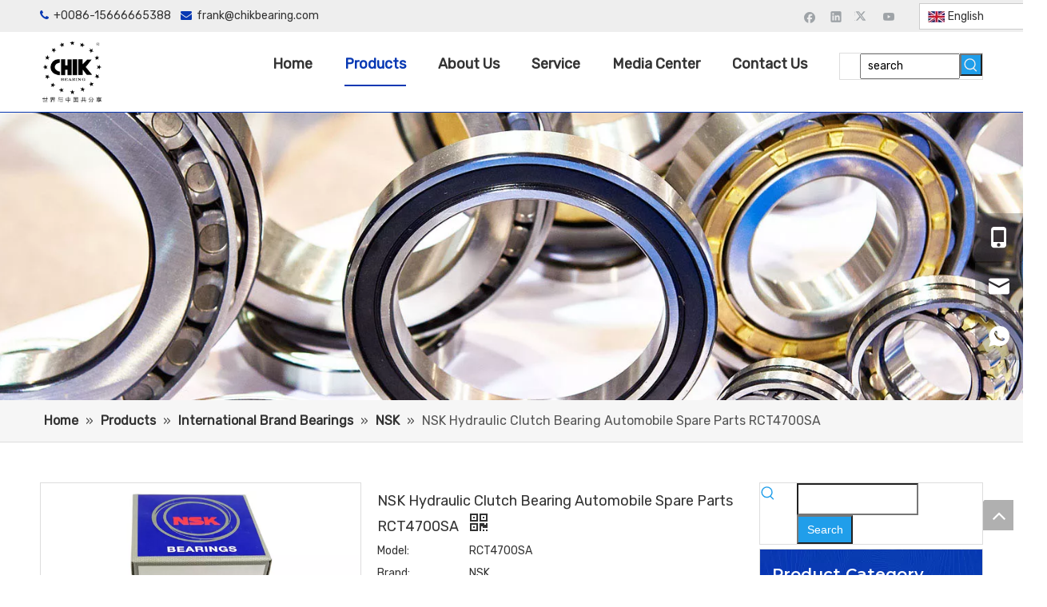

--- FILE ---
content_type: text/html;charset=utf-8
request_url: https://www.chikbearing.com/NSK-Hydraulic-Clutch-Bearing-Automobile-Spare-Parts-RCT4700SA-pd49395893.html
body_size: 62950
content:
<!DOCTYPE html> <html lang="en" prefix="og: http://ogp.me/ns#" style="height: auto;"> <head> <link rel="preconnect" href="https://iqrorwxhjkniln5q-static.micyjz.com"/> <link rel="preconnect" href="https://rororwxhjkniln5q-static.micyjz.com"/> <link rel="preconnect" href="https://jprorwxhjkniln5q-static.micyjz.com"/><script>document.write=function(e){documentWrite(document.currentScript,e)};function documentWrite(documenturrentScript,e){var i=document.createElement("span");i.innerHTML=e;var o=i.querySelectorAll("script");if(o.length)o.forEach(function(t){if(t.src&&t.src!=""){var script=document.createElement("script");script.src=t.src;document.body.appendChild(script)}});document.body.appendChild(i)}
window.onloadHack=function(func){if(!!!func||typeof func!=="function")return;if(document.readyState==="complete")func();else if(window.addEventListener)window.addEventListener("load",func,false);else if(window.attachEvent)window.attachEvent("onload",func,false)};</script> <title>NSK Hydraulic Clutch Bearing Automobile Spare Parts RCT4700SA - CHIK BEARINGS</title> <meta name="keywords" content="NSK Hydraulic Clutch Bearing,Hydraulic Clutch Bearing RCT4700SA,NSK Automobile Spare Parts,Automobile Spare Parts,RCT4700SA"/> <meta name="description" content="NSK Hydraulic Clutch Bearing Automobile Spare Parts RCT4700SA offered by China manufacturer CHIK BEARINGS. Buy NSK Hydraulic Clutch Bearing Automobile Spare Parts RCT4700SA directly with low price and high quality."/> <link data-type="dns-prefetch" data-domain="jprorwxhjkniln5q-static.micyjz.com" rel="dns-prefetch" href="//jprorwxhjkniln5q-static.micyjz.com"> <link data-type="dns-prefetch" data-domain="iqrorwxhjkniln5q-static.micyjz.com" rel="dns-prefetch" href="//iqrorwxhjkniln5q-static.micyjz.com"> <link data-type="dns-prefetch" data-domain="rororwxhjkniln5q-static.micyjz.com" rel="dns-prefetch" href="//rororwxhjkniln5q-static.micyjz.com"> <link rel="amphtml" href="https://www.chikbearing.com/amp/NSK-Hydraulic-Clutch-Bearing-Automobile-Spare-Parts-RCT4700SA-pd49395893.html"/> <link rel="canonical" href="https://www.chikbearing.com/NSK-Hydraulic-Clutch-Bearing-Automobile-Spare-Parts-RCT4700SA-pd49395893.html"/> <meta http-equiv="X-UA-Compatible" content="IE=edge"/> <meta name="renderer" content="webkit"/> <meta http-equiv="Content-Type" content="text/html; charset=utf-8"/> <meta name="viewport" content="width=device-width, initial-scale=1, user-scalable=no"/> <link href="https://iqrorwxhjkniln5q-static.micyjz.com/cloud/llBpjKjpljSRrjkimqnmiq/RCT4700SA-800-800.jpg" as="image" rel="preload" fetchpriority="high"/> <link rel="icon" href="//iqrorwxhjkniln5q-static.micyjz.com/cloud/lmBpjKjpljSRqiqqpijpiq/favicon.ico"> <link rel="preload" type="text/css" as="style" href="//iqrorwxhjkniln5q-static.micyjz.com/concat/2pimKBzyxbRxiSiqpnqipqkimrk/static/assets/widget/mobile_head/style10/style10.css,/static/assets/widget/mobile_head/css/headerStyles.css,/static/assets/widget/style/component/langBar/langBar.css,/static/assets/widget/style/component/follow/widget_setting_iconSize/iconSize24.css,/static/assets/style/bootstrap/cus.bootstrap.grid.system.css,/static/assets/style/fontAwesome/4.7.0/css/font-awesome.css,/static/assets/style/iconfont/iconfont.css,/static/assets/widget/script/plugins/gallery/colorbox/colorbox.css,/static/assets/style/bootstrap/cus.bootstrap.grid.system.split.css,/static/assets/widget/style/component/graphic/graphic.css,/static/assets/widget/script/plugins/picture/animate.css,/static/assets/widget/script/plugins/tooltipster/css/tooltipster.css,/static/assets/widget/style/component/follow/public/public.css,/static/assets/widget/style/component/pictureNew/widget_setting_description/picture.description.css" onload="this.onload=null;this.rel='stylesheet'"/> <link rel="preload" type="text/css" as="style" href="//rororwxhjkniln5q-static.micyjz.com/concat/1kiiKB7bggRziSiqpnqipqkimrl/static/assets/widget/style/component/pictureNew/public/public.css,/static/assets/widget/style/component/prodSearchNew/prodSearchNew.css,/static/assets/widget/style/component/prodsearch/prodsearch.css,/static/assets/widget/style/component/onlineService/public/public.css,/static/assets/widget/style/component/onlineService/widget_setting_showStyle/float.css,/static/assets/widget/style/component/onlineService/widget_setting_showStyle/style11.css,/static/assets/widget/style/component/follow/widget_setting_iconSize/iconSize32.css,/static/assets/widget/style/component/separator/separator.css" onload="this.onload=null;this.rel='stylesheet'"/> <link rel="stylesheet" type="text/css" href="//iqrorwxhjkniln5q-static.micyjz.com/concat/2pimKBzyxbRxiSiqpnqipqkimrk/static/assets/widget/mobile_head/style10/style10.css,/static/assets/widget/mobile_head/css/headerStyles.css,/static/assets/widget/style/component/langBar/langBar.css,/static/assets/widget/style/component/follow/widget_setting_iconSize/iconSize24.css,/static/assets/style/bootstrap/cus.bootstrap.grid.system.css,/static/assets/style/fontAwesome/4.7.0/css/font-awesome.css,/static/assets/style/iconfont/iconfont.css,/static/assets/widget/script/plugins/gallery/colorbox/colorbox.css,/static/assets/style/bootstrap/cus.bootstrap.grid.system.split.css,/static/assets/widget/style/component/graphic/graphic.css,/static/assets/widget/script/plugins/picture/animate.css,/static/assets/widget/script/plugins/tooltipster/css/tooltipster.css,/static/assets/widget/style/component/follow/public/public.css,/static/assets/widget/style/component/pictureNew/widget_setting_description/picture.description.css"/> <link rel="stylesheet" type="text/css" href="//rororwxhjkniln5q-static.micyjz.com/concat/1kiiKB7bggRziSiqpnqipqkimrl/static/assets/widget/style/component/pictureNew/public/public.css,/static/assets/widget/style/component/prodSearchNew/prodSearchNew.css,/static/assets/widget/style/component/prodsearch/prodsearch.css,/static/assets/widget/style/component/onlineService/public/public.css,/static/assets/widget/style/component/onlineService/widget_setting_showStyle/float.css,/static/assets/widget/style/component/onlineService/widget_setting_showStyle/style11.css,/static/assets/widget/style/component/follow/widget_setting_iconSize/iconSize32.css,/static/assets/widget/style/component/separator/separator.css"/> <link rel="preload" type="text/css" as="style" href="//rororwxhjkniln5q-static.micyjz.com/concat/ymikKB5219RaiSoqpqnonnjkijl/static/assets/widget/style/component/langBar/langBar.css,/static/assets/widget/script/plugins/smartmenu/css/navigation.css,/static/assets/widget/style/component/position/position.css,/static/assets/widget/style/component/proddetail/public/public.css,/static/assets/widget/style/component/proddetail/public/comment.css,/static/assets/widget/style/component/proddetail/label/label.css,/static/assets/widget/style/component/orderList/public/public.css,/static/assets/widget/script/plugins/videojs/video-js.min.css,/static/assets/widget/script/plugins/select2/select2.css,/static/assets/widget/style/component/tiptap_richText/tiptap_richText.css,/static/assets/widget/script/plugins/easyzoom/css/easyzoom.css,/static/assets/widget/script/plugins/gallery/colorbox/colorbox.css,/static/assets/widget/script/plugins/owlcarousel/masterslider.css,/static/assets/widget/script/plugins/owlcarousel/style.css" onload="this.onload=null;this.rel='stylesheet'"/> <link rel="preload" type="text/css" as="style" href="//jprorwxhjkniln5q-static.micyjz.com/concat/9iilKB7yd9RaiSoqpqnonnjkijl/static/assets/widget/script/plugins/owlcarousel/ms-showcase2.css,/static/assets/widget/script/plugins/owlcarousel/owl.carousel.css,/static/assets/widget/style/component/proddetail/widget_style/style_2.css,/static/assets/widget/script/plugins/owlcarousel/owl.theme.css,/static/assets/widget/script/plugins/Magnifier/css/photoswipe.css,/static/assets/widget/script/plugins/Magnifier/css/default-skin.css,/static/assets/widget/style/component/shoppingcartStatus/shoppingcartStatus.css,/static/assets/widget/script/plugins/slick/slick.css,/static/assets/widget/style/component/prodlistAsync/widget_style/style_11.css,/static/assets/widget/style/component/prodGroupCategory/prodGroupCategory.css,/static/assets/widget/style/component/articlecategory/slightsubmenu.css,/static/assets/widget/style/component/prodGroupCategory/proGroupCategoryFix.css,/static/assets/widget/script/plugins/smartmenu/css/sm-core-css.css,/static/assets/widget/script/plugins/smartmenu/css/sm-mint/sm-mint.css" onload="this.onload=null;this.rel='stylesheet'"/> <link rel="preload" type="text/css" as="style" href="//iqrorwxhjkniln5q-static.micyjz.com/concat/8riiKB6sxxRxiSoqpqnonnjkijl/static/assets/widget/style/component/quicknavigation/quicknavigation.css,/static/assets/widget/style/component/form/form.css,/static/assets/widget/script/plugins/form/select2.css,/static/assets/widget/style/component/inquire/inquire.css,/static/assets/widget/script/plugins/air-datepicker/css/datepicker.css,/static/assets/widget/style/component/relatedProducts/relatedProducts.css,/static/assets/widget/style/component/touchgraphicslider/touchgraphicslider.css,/static/assets/widget/style/component/relatedArticle/relatedArticle.css" onload="this.onload=null;this.rel='stylesheet'"/> <link rel="stylesheet" type="text/css" href="//rororwxhjkniln5q-static.micyjz.com/concat/ymikKB5219RaiSoqpqnonnjkijl/static/assets/widget/style/component/langBar/langBar.css,/static/assets/widget/script/plugins/smartmenu/css/navigation.css,/static/assets/widget/style/component/position/position.css,/static/assets/widget/style/component/proddetail/public/public.css,/static/assets/widget/style/component/proddetail/public/comment.css,/static/assets/widget/style/component/proddetail/label/label.css,/static/assets/widget/style/component/orderList/public/public.css,/static/assets/widget/script/plugins/videojs/video-js.min.css,/static/assets/widget/script/plugins/select2/select2.css,/static/assets/widget/style/component/tiptap_richText/tiptap_richText.css,/static/assets/widget/script/plugins/easyzoom/css/easyzoom.css,/static/assets/widget/script/plugins/gallery/colorbox/colorbox.css,/static/assets/widget/script/plugins/owlcarousel/masterslider.css,/static/assets/widget/script/plugins/owlcarousel/style.css"/> <link rel="stylesheet" type="text/css" href="//jprorwxhjkniln5q-static.micyjz.com/concat/9iilKB7yd9RaiSoqpqnonnjkijl/static/assets/widget/script/plugins/owlcarousel/ms-showcase2.css,/static/assets/widget/script/plugins/owlcarousel/owl.carousel.css,/static/assets/widget/style/component/proddetail/widget_style/style_2.css,/static/assets/widget/script/plugins/owlcarousel/owl.theme.css,/static/assets/widget/script/plugins/Magnifier/css/photoswipe.css,/static/assets/widget/script/plugins/Magnifier/css/default-skin.css,/static/assets/widget/style/component/shoppingcartStatus/shoppingcartStatus.css,/static/assets/widget/script/plugins/slick/slick.css,/static/assets/widget/style/component/prodlistAsync/widget_style/style_11.css,/static/assets/widget/style/component/prodGroupCategory/prodGroupCategory.css,/static/assets/widget/style/component/articlecategory/slightsubmenu.css,/static/assets/widget/style/component/prodGroupCategory/proGroupCategoryFix.css,/static/assets/widget/script/plugins/smartmenu/css/sm-core-css.css,/static/assets/widget/script/plugins/smartmenu/css/sm-mint/sm-mint.css"/> <link rel="stylesheet" type="text/css" href="//iqrorwxhjkniln5q-static.micyjz.com/concat/8riiKB6sxxRxiSoqpqnonnjkijl/static/assets/widget/style/component/quicknavigation/quicknavigation.css,/static/assets/widget/style/component/form/form.css,/static/assets/widget/script/plugins/form/select2.css,/static/assets/widget/style/component/inquire/inquire.css,/static/assets/widget/script/plugins/air-datepicker/css/datepicker.css,/static/assets/widget/style/component/relatedProducts/relatedProducts.css,/static/assets/widget/style/component/touchgraphicslider/touchgraphicslider.css,/static/assets/widget/style/component/relatedArticle/relatedArticle.css"/> <style>@media(min-width:990px){[data-type="rows"][data-level="rows"]{display:flex}}</style> <style id="speed3DefaultStyle">@supports not(aspect-ratio:1/1){.prodlist-wrap li .prodlist-cell{position:relative;padding-top:100%;width:100%}.prodlist-lists-style-13 .prod_img_a_t13,.prodlist-lists-style-12 .prod_img_a_t12,.prodlist-lists-style-nophoto-11 .prod_img_a_t12{position:unset !important;min-height:unset !important}.prodlist-wrap li .prodlist-picbox img{position:absolute;width:100%;left:0;top:0}}.piclist360 .prodlist-pic4-3 li .prodlist-display{max-width:100%}@media(max-width:600px){.prodlist-fix-num li{width:50% !important}}</style> <template id="appdStylePlace"></template> <link href="//rororwxhjkniln5q-static.micyjz.com/theme/imjqKBpjjjRliSpjjjRlkSijnnRlqSSRrjljkrpjqimipkr/style/style.css" type="text/css" rel="preload" as="style" onload="this.onload=null;this.rel='stylesheet'" data-theme="true"/> <link href="//rororwxhjkniln5q-static.micyjz.com/theme/imjqKBpjjjRliSpjjjRlkSijnnRlqSSRrjljkrpjqimipkr/style/style.css" rel="stylesheet" type="text/css"/> <style guid='u_f5defac283af4a2da081fe87be67bf83' emptyRender='true' placeholder='true' type='text/css'></style> <link href="//iqrorwxhjkniln5q-static.micyjz.com/site-res/rlkkKBpjjjRlkSijnnRliSqnimqjRliSqllorjRljSjrrliniorlirRniSiqpnmkijrnrrSRil.css?1715817781309" rel="preload" as="style" onload="this.onload=null;this.rel='stylesheet'" data-extStyle="true" type="text/css" data-extAttr="20240516140015"/> <link href="//iqrorwxhjkniln5q-static.micyjz.com/site-res/rlkkKBpjjjRlkSijnnRliSqnimqjRliSqllorjRljSjrrliniorlirRniSiqpnmkijrnrrSRil.css?1715817781309" data-extAttr="20240516140015" rel="stylesheet" type="text/css"/> <template data-js-type='style_respond' data-type='inlineStyle'></template><template data-js-type='style_head' data-type='inlineStyle'><style guid='0272249d-b4a7-4bda-9d32-276eb0a989a1' pm_pageStaticHack='' jumpName='head' pm_styles='head' type='text/css'>.sitewidget-langBar-20210607182412 .sitewidget-bd .front-icon-box.icon-style i{font-size:16px;color:#333 !important}.sitewidget-langBar-20210607182412 .sitewidget-bd .style21 #ggUqCwhOmAij-lang-drop-arrow{color:#333 !important}.sitewidget-langBar-20210607182412 .sitewidget-bd .style21 .lang-menu .lang-item a{color:#333 !important}.sitewidget-langBar-20210607182412 .sitewidget-bd .icon-style-i{font-size:16px;color:#333 !important}.sitewidget-langBar-20210607182412 .sitewidget-bd .lang-bar.style18.lang-style .lang-dropdown .block-iconbaseline-down{color:#333 !important}.sitewidget-langBar-20210607182412 .sitewidget-bd .lang-bar.style18.lang-style .lang-dropdown .lang-selected{color:#333 !important}.sitewidget-langBar-20210607182412 .sitewidget-bd .lang-bar.style18.lang-style .lang-dropdown .lang-menu a{color:#333 !important}.sitewidget-langBar-20210607182412 .sitewidget-bd .lang-bar.style18.lang-style .lang-dropdown .lang-menu{border-color:#333 !important}.sitewidget-langBar-20210607182412 .sitewidget-bd .lang-bar.style21.lang-style .lang-dropdown .lang-menu .menu-close-btn i{background:#333 !important}.sitewidget-langBar-20210607182412 .sitewidget-bd .front-icon-box i{font-size:20px;color:#333 !important}.sitewidget-langBar-20210607182412 .sitewidget-bd .front-icon-box.icon-style i{font-size:20px;color:#333 !important}.sitewidget-langBar-20210607182412 .sitewidget-bd .front-icon-box i:hover{color:#333 !important}.sitewidget-langBar-20210607182412 .sitewidget-bd .lang-bar .lang-dropdown .lang-selected{display:flex;justify-content:flex-start;align-items:center}.sitewidget-langBar-20210607182412 .sitewidget-bd .lang-bar .lang-dropdown .lang-selected .front-icon-box{display:flex;align-items:center;justify-content:center}.sitewidget-langBar-20210607182412.sitewidget-langBar .lang-bar .lang-dropdown .lang-selected{border:1px solid #ccc}.sitewidget-langBar-20210607182412.sitewidget-langBar .lang-bar .lang-dropdown .lang-menu{border:1px solid #ccc;border-top:0 solid #ccc}.sitewidget-langBar-20210607182412.sitewidget-langBar .lang-bar .lang-dropdown .lang-selected{background:#fff}.sitewidget-langBar-20210607182412.sitewidget-langBar .lang-bar .lang-dropdown .lang-menu{background:#fff}.sitewidget-langBar-20210607182412 .lang-bar .lang-dropdown-front-icon{background:unset !important}.sitewidget-prodDetail-20141127140104 .proddetail-wrap .video-js video{height:100% !important}.sitewidget-prodDetail-20141127140104 .prodetail-slider .prod-pic-item .prodetail-slider-btn{color:black}.sitewidget-prodDetail-20141127140104 .ms-skin-default .ms-nav-next,.sitewidget-prodDetail-20141127140104 .ms-skin-default .ms-nav-prev{color:black}.sitewidget-prodDetail-20141127140104 .pro-this-prodBrief table{max-width:100%}.sitewidget-prodDetail-20141127140104 .this-description-table .pro-detail-inquirewrap.prodd-btn-otl-colorful a.pro-detail-inquirebtn i,.sitewidget-prodDetail-20141127140104 .this-description-table .pro-detail-inquirewrap.prodd-btn-otl-colorful a.pro-detail-orderbtn i{margin-left:5px}.sitewidget-prodDetail-20141127140104 .this-description-table .pro-detail-inquirewrap.prodd-btn-otl-colorful a.pro-detail-basket i,.sitewidget-prodDetail-20141127140104 .this-description-table .pro-detail-inquirewrap.prodd-btn-otl-colorful a.pro-detail-cart i{margin-left:5px}.sitewidget-prodDetail-20141127140104 .this-description-table .pro-detail-inquirewrap.prodd-btn-otl-colorful a.pro-detail-inquirebtn,.sitewidget-prodDetail-20141127140104 .this-description-table .pro-detail-inquirewrap.prodd-btn-otl-colorful a.pro-detail-orderbtn{border:1px solid #0738b3;color:#0738b3}.sitewidget-prodDetail-20141127140104 .this-description-table .pro-detail-inquirewrap.prodd-btn-otl-colorful a.pro-detail-inquirebtn:hover,.sitewidget-prodDetail-20141127140104 .this-description-table .pro-detail-inquirewrap.prodd-btn-otl-colorful a.pro-detail-orderbtn:hover{background-color:#0738b3;color:#fff}.sitewidget-prodDetail-20141127140104 .this-description-table .pro-detail-inquirewrap.prodd-btn-otl-colorful a.pro-detail-basket,.sitewidget-prodDetail-20141127140104 .this-description-table .pro-detail-inquirewrap.prodd-btn-otl-colorful a.pro-detail-cart{border:1px solid #0738b3;color:#0738b3}.sitewidget-prodDetail-20141127140104 .this-description-table .pro-detail-inquirewrap.prodd-btn-otl-colorful a.pro-detail-basket:hover,.sitewidget-prodDetail-20141127140104 .this-description-table .pro-detail-inquirewrap.prodd-btn-otl-colorful a.pro-detail-cart:hover{background-color:#0738b3;color:#fff}.sitewidget-prodDetail-20141127140104 .prodd-btn-otl-colorful .pdfDownLoad{border:1px solid #0738b3;color:#0738b3}.sitewidget-prodDetail-20141127140104 .prodd-btn-otl-colorful .pdfDownLoad:hover{background-color:#0738b3;color:#fff}.sitewidget-prodDetail-20141127140104 #orderModel{display:block}.sitewidget-prodDetail-20141127140104 #paypalBtn{max-width:280px;margin-top:15px}.sitewidget-prodDetail-20141127140104 #paypalBtn #paypal-button-container{padding:0}.sitewidget-prodDetail-20141127140104 #paypalBtn #paypal-button-container .paypal-buttons>iframe.component-frame{z-index:1}.sitewidget-prodDetail-20141127140104 .switch3D{bottom:calc(24px + 114px)}@media(max-width:500px){.sitewidget-prodDetail-20141127140104 .switch3D{bottom:calc(24px + 28px)}}.new-threed-box{position:fixed;top:50%;left:50%;transform:translate(-50%,-50%);box-shadow:0 0 20px 0 rgba(0,0,0,0.2);z-index:10000000000000;line-height:1;border-radius:10px}.new-threed-box iframe{width:950px;height:720px;max-width:100vw;max-height:100vh;border-radius:10px;border:0}.new-threed-box iframe .only_full_width{display:block !important}.new-threed-box .close{position:absolute;right:11px;top:12px;width:18px;height:18px;cursor:pointer}@media(max-width:800px){.new-threed-box iframe{width:100vw;height:100vh;border-radius:0}.new-threed-box{border-radius:0}}.sitewidget-prodDetail-20141127140104 .sitewidget-bd .tinymce-render-box *{all:revert-layer}.sitewidget-prodDetail-20141127140104 .sitewidget-bd .tinymce-render-box img{vertical-align:middle;max-width:100%}.sitewidget-prodDetail-20141127140104 .sitewidget-bd .tinymce-render-box iframe{max-width:100%}.sitewidget-prodDetail-20141127140104 .sitewidget-bd .tinymce-render-box table{border-collapse:collapse}.sitewidget-prodDetail-20141127140104 .sitewidget-bd .tinymce-render-box *{margin:0}.sitewidget-prodDetail-20141127140104 .sitewidget-bd .tinymce-render-box table:not([cellpadding]) td,.sitewidget-prodDetail-20141127140104 .sitewidget-bd .tinymce-render-box table:not([cellpadding]) th{padding:.4rem}.sitewidget-prodDetail-20141127140104 .sitewidget-bd .tinymce-render-box table[border]:not([border="0"]):not([style*=border-width]) td,.sitewidget-prodDetail-20141127140104 .sitewidget-bd .tinymce-render-box table[border]:not([border="0"]):not([style*=border-width]) th{border-width:1px}.sitewidget-prodDetail-20141127140104 .sitewidget-bd .tinymce-render-box table[border]:not([border="0"]):not([style*=border-style]) td,.sitewidget-prodDetail-20141127140104 .sitewidget-bd .tinymce-render-box table[border]:not([border="0"]):not([style*=border-style]) th{border-style:solid}.sitewidget-prodDetail-20141127140104 .sitewidget-bd .tinymce-render-box table[border]:not([border="0"]):not([style*=border-color]) td,.sitewidget-prodDetail-20141127140104 .sitewidget-bd .tinymce-render-box table[border]:not([border="0"]):not([style*=border-color]) th{border-color:#ccc}.sitewidget-prodDetail-20141127140104 .prod_member_desc{position:relative}.sitewidget-prodDetail-20141127140104 .prod_member_desc .prod_member_desc_pop{display:none;position:absolute;border:1px solid #ccc;background:#fff;width:300px;border-radius:6px;padding:5px 8px;left:0;z-index:1000}.sitewidget-prodDetail-20141127140104 .prod_member_desc .prod_member_desc_icon{margin:0 1px;width:12px;height:12px;cursor:pointer;transform:translateY(-4px)}.sitewidget-prodDetail-20141127140104 .prodDetail-tab-style .detial-cont-prodescription .detial-cont-tabslabel li a{font-size:16px;color:#000}.sitewidget-prodDetail-20141127140104 .prodDetail-tab-style .detial-cont-prodescription .detial-cont-tabslabel,.sitewidget-prodDetail-20141127140104 .prodDetail-tab-style .detial-cont-prodescription .detial-cont-tabslabel li{background-color:#eee;line-height:36px}.sitewidget-prodDetail-20141127140104 .prodDetail-tab-style .detial-cont-prodescription .detial-cont-tabslabel li{height:36px}.sitewidget-prodDetail-20141127140104 .prodDetail-tab-style .detial-cont-prodescription .detial-cont-tabslabel li.on{background-color:#286090;border-color:#286090}.sitewidget-prodDetail-20141127140104 .prodDetail-tab-style .detial-cont-prodescription .detial-cont-tabslabel li.on a{color:#fff}.sitewidget-prodDetail-20141127140104 .prodDetail-tab-style .detial-cont-prodescription .detial-cont-tabslabel li.on{height:37px}.sitewidget-prodDetail-20141127140104 .page-width-container .detial-wrap-cont .detial-cont-index .tab-change-container{height:37px}.sitewidget-prodDetail-20141127140104 .page-width-container .detial-wrap-cont .detial-cont-index .detial-cont-prodescription .detial-cont-tabslabel{height:37px}.sitewidget-prodDetail-20141127140104 .page-width-container .detial-wrap-cont .detial-cont-index .detial-cont-prodescription .detial-cont-tabslabel li.on{background-color:#286090;border-color:#286090}.sitewidget-prodDetail-20141127140104 .page-width-container .detial-wrap-cont .detial-cont-index .detial-cont-prodescription .detial-cont-tabslabel li.on a{color:#fff}.sitewidget-prodDetail-20141127140104 .page-width-container .detial-wrap-cont .detial-cont-index .detial-cont-prodescription .detial-cont-tabslabel li{background-color:#eee}.sitewidget-prodCategory-20210609210448 .sitewidget-bd ul li.on>a,.sitewidget-prodCategory-20210609210448 .sitewidget-bd ul.sm li.on>a{border-bottom-color:#3c78d8;background:#3c78d8}.sitewidget-prodCategory-20210609210448 .sm-mint-vertical>.prodli>a:before,.sitewidget-prodCategory-20210609210448 .sm-mint-vertical>.prodli>a:after{background:#ccc}.sitewidget-prodCategory-20210609210448 .sm-mint a:hover,.sm-mint a:focus,.sm-mint a:active,.sm-mint a.highlighted{border-bottom-color:#3c78d8 !important;background:#3c78d8 !important;color:#fff !important}.sitewidget-prodCategory-20210609210448 .sitewidget-bd ul li.on>a,.sitewidget-prodCategory-20210609210448 .sitewidget-bd ul.sm li.on>a{color:#fff}.sitewidget-prodCategory-20210609210448 .sitewidget-bd .prodli a,.sitewidget-prodCategory-20210609210448 .sitewidget-bd .prodli a span{cursor:initial}.sitewidget-prodCategory-20210609210448 .sitewidget-bd .prodli a span.prodCate-jump{cursor:pointer}.sitewidget-form-20240226135357 #formsubmit{pointer-events:none}.sitewidget-form-20240226135357 #formsubmit.releaseClick{pointer-events:unset}.sitewidget-form-20240226135357 .form-horizontal input,.sitewidget-form-20240226135357 .form-horizontal span:not(.select2-selection--single),.sitewidget-form-20240226135357 .form-horizontal label,.sitewidget-form-20240226135357 .form-horizontal .form-builder button{height:20px !important;line-height:20px !important}.sitewidget-form-20240226135357 .uploadBtn{padding:4px 15px !important;height:20px !important;line-height:20px !important}.sitewidget-form-20240226135357 select,.sitewidget-form-20240226135357 input[type="text"],.sitewidget-form-20240226135357 input[type="password"],.sitewidget-form-20240226135357 input[type="datetime"],.sitewidget-form-20240226135357 input[type="datetime-local"],.sitewidget-form-20240226135357 input[type="date"],.sitewidget-form-20240226135357 input[type="month"],.sitewidget-form-20240226135357 input[type="time"],.sitewidget-form-20240226135357 input[type="week"],.sitewidget-form-20240226135357 input[type="number"],.sitewidget-form-20240226135357 input[type="email"],.sitewidget-form-20240226135357 input[type="url"],.sitewidget-form-20240226135357 input[type="search"],.sitewidget-form-20240226135357 input[type="tel"],.sitewidget-form-20240226135357 input[type="color"],.sitewidget-form-20240226135357 .uneditable-input{height:20px !important}.sitewidget-form-20240226135357.sitewidget-inquire .control-group .controls .select2-container .select2-selection--single .select2-selection__rendered{height:20px !important;line-height:20px !important}.sitewidget-form-20240226135357 textarea.cus-message-input{min-height:20px !important}.sitewidget-form-20240226135357 .add-on,.sitewidget-form-20240226135357 .add-on{height:20px !important;line-height:20px !important}.sitewidget-form-20240226135357 textarea,.sitewidget-form-20240226135357 input[type="text"],.sitewidget-form-20240226135357 input[type="password"],.sitewidget-form-20240226135357 input[type="datetime"],.sitewidget-form-20240226135357 input[type="datetime-local"],.sitewidget-form-20240226135357 input[type="date"],.sitewidget-form-20240226135357 input[type="month"],.sitewidget-form-20240226135357 input[type="time"],.sitewidget-form-20240226135357 input[type="week"],.sitewidget-form-20240226135357 input[type="number"],.sitewidget-form-20240226135357 input[type="email"],.sitewidget-form-20240226135357 input[type="url"],.sitewidget-form-20240226135357 input[type="search"],.sitewidget-form-20240226135357 input[type="tel"],.sitewidget-form-20240226135357 input[type="color"],.sitewidget-form-20240226135357 .uneditable-input{box-shadow:none}.sitewidget-form-20240226135357 .input-valid-bg{background:#ffece8 !important;outline:0}.sitewidget-form-20240226135357 .input-valid-bg:focus{background:#fff !important;border:1px solid #f53f3f !important}.sitewidget-form-20240226135357 #formsubmit{border:1px solid #2e6da4;border-radius:4px;background:#337ab7;color:#fff;font-size:14px;width:300px;height:30px}.sitewidget-form-20240226135357 #formsubmit:hover{border:1px solid #204d74;border-radius:4px;background:#286090;color:#fff;font-size:14px}.sitewidget-form-20240226135357 #formreset{width:300px;font-size:14px;height:30px}.sitewidget-form-20240226135357 #formreset:hover{font-size:14px}.sitewidget-form-20240226135357 .submitGroup .controls{text-align:center}.sitewidget-form-20240226135357 .multiple-parent input[type='checkbox']+label:before{content:"";display:inline-block;width:12px;height:12px;border:1px solid #888;border-radius:3px;margin-right:6px;margin-left:6px;transition-duration:.2s}.sitewidget-form-20240226135357 .multiple-parent input[type='checkbox']:checked+label:before{width:50%;border-color:#888;border-left-color:transparent;border-top-color:transparent;-webkit-transform:rotate(45deg) translate(1px,-4px);transform:rotate(45deg) translate(1px,-4px);margin-right:12px;width:6px}.sitewidget-form-20240226135357 .multiple-parent input[type="checkbox"]{display:none}.sitewidget-form-20240226135357 .multiple-parent{display:none;width:100%}.sitewidget-form-20240226135357 .multiple-parent ul{list-style:none;width:100%;text-align:left;border-radius:4px;padding:10px 5px;box-sizing:border-box;height:auto;overflow-x:hidden;overflow-y:scroll;box-shadow:0 4px 5px 0 rgb(0 0 0 / 14%),0 1px 10px 0 rgb(0 0 0 / 12%),0 2px 4px -1px rgb(0 0 0 / 30%);background-color:#fff;margin:2px 0 0 0;border:1px solid #ccc;box-shadow:1px 1px 2px rgb(0 0 0 / 10%) inset}.sitewidget-form-20240226135357 .multiple-parent ul::-webkit-scrollbar{width:2px;height:4px}.sitewidget-form-20240226135357 .multiple-parent ul::-webkit-scrollbar-thumb{border-radius:5px;-webkit-box-shadow:inset 0 0 5px rgba(0,0,0,0.2);background:#4e9e97}.sitewidget-form-20240226135357 .multiple-parent ul::-webkit-scrollbar-track{-webkit-box-shadow:inset 0 0 5px rgba(0,0,0,0.2);border-radius:0;background:rgba(202,202,202,0.23)}.sitewidget-form-20240226135357 .multiple-select{width:100%;height:auto;min-height:40px;line-height:40px;border-radius:4px;padding-right:10px;padding-left:10px;box-sizing:border-box;overflow:hidden;background-size:auto 80%;border:1px solid #ccc;box-shadow:1px 1px 2px rgb(0 0 0 / 10%) inset;background-color:#fff;position:relative}.sitewidget-form-20240226135357 .multiple-select:after{content:'';position:absolute;top:50%;right:6px;width:0;height:0;border:8px solid transparent;border-top-color:#888;transform:translateY(calc(-50% + 4px));cursor:pointer}.sitewidget-form-20240226135357 .multiple-select span{line-height:28px;color:#666}.sitewidget-form-20240226135357 .multiple-parent label{color:#333;display:inline-flex;align-items:center;height:30px;line-height:22px;padding:0}.sitewidget-form-20240226135357 .select-content{display:inline-block;border-radius:4px;line-height:23px;margin:2px 2px 0 2px;padding:0 3px;border:1px solid #888;height:auto}.sitewidget-form-20240226135357 .select-delete{cursor:pointer}.sitewidget-form-20240226135357 select[multiple]{display:none}.sitewidget-relatedProducts-20210610152047 .sitewidget-relatedProducts-container .InquireAndBasket,.sitewidget-relatedProducts-20210610152047 .sitewidget-relatedProducts-container .prodlist-pro-inquir,.sitewidget-relatedProducts-20210610152047 .sitewidget-relatedProducts-container .default-addbasket,.sitewidget-relatedProducts-20210610152047 .sitewidget-relatedProducts-container .prodlist-parameter-btns .default-button{color:#000333;background-color:#eaedef}.sitewidget-relatedProducts-20210610152047 .sitewidget-relatedProducts-container .InquireAndBasket i,.sitewidget-relatedProducts-20210610152047 .sitewidget-relatedProducts-container .prodlist-pro-inquir i,.sitewidget-relatedProducts-20210610152047 .sitewidget-relatedProducts-container.InquireAndBasket span,.sitewidget-relatedProducts-20210610152047 .sitewidget-relatedProducts-container .prodlist-pro-inquir span .sitewidget-relatedProducts-20210610152047 .prodlist-parameter-btns .default-button{color:#000333}.sitewidget-relatedProducts-20210610152047 .relatedProducts-img-box{border:1px solid #ddd}.sitewidget-relatedProducts-20210610152047 .sitewidget-relatedProducts-container .related-prod-video{display:block;position:relative;z-index:1}.sitewidget-relatedProducts-20210610152047 .sitewidget-relatedProducts-container .related-prod-video .related-prod-video-play-icon{background:rgba(0,0,0,0.50);border-radius:14px;color:#fff;padding:0 10px;left:10px;bottom:20px;cursor:pointer;font-size:12px;position:absolute;z-index:10}.sitewidget-relatedProducts .sitewidget-relatedProducts-hasBtns{padding:0 35px}</style></template><template data-js-type='style_respond' data-type='inlineStyle'></template><template data-js-type='style_head' data-type='inlineStyle'></template><script data-ignoreMinify="true">
	function loadInlineStyle(){
		var allInlineStyle = document.querySelectorAll("template[data-type='inlineStyle']");
		var length = document.querySelectorAll("template[data-type='inlineStyle']").length;
		for(var i = 0;i < length;i++){
			var style = allInlineStyle[i].innerHTML;
			allInlineStyle[i].outerHTML = style;
		}
	}
loadInlineStyle();
</script> <link rel='stylesheet' href='https://fonts.googleapis.com/css?family=Montserrat:600|PT+Sans|Open+Sans:400|Rubik:400&display=swap' data-type='1' type='text/css' media='all'/> <script type="text/javascript" data-src="//jprorwxhjkniln5q-static.micyjz.com/static/t-7jBmBKiKiqpnqipqkimrj/assets/script/jquery-1.11.0.concat.js"></script> <script type="text/javascript" data-src="//ld-analytics.micyjz.com/liilKBijnnRlrSSRRQRiiSiqrnkr/ltm-web.js?v=1715839215000"></script><meta name="yandex-verification" content="5b3c7364b0bc2986"/> <script async src="https://www.googletagmanager.com/gtag/js?id=AW-622841125"></script> <script>window.dataLayer=window.dataLayer||[];function gtag(){dataLayer.push(arguments)}gtag("js",new Date);gtag("config","AW-622841125");</script> <script async src="https://www.googletagmanager.com/gtag/js?id=G-TYQ0C0267S"> </script> <script>window.dataLayer=window.dataLayer||[];function gtag(){dataLayer.push(arguments)}gtag("js",new Date);gtag("config","G-TYQ0C0267S");</script> <script>(function(w,d,s,l,i){w[l]=w[l]||[];w[l].push({"gtm.start":(new Date).getTime(),event:"gtm.js"});var f=d.getElementsByTagName(s)[0],j=d.createElement(s),dl=l!="dataLayer"?"\x26l\x3d"+l:"";j.async=true;j.src="https://www.googletagmanager.com/gtm.js?id\x3d"+i+dl;f.parentNode.insertBefore(j,f)})(window,document,"script","dataLayer","GTM-WRGQ5NXL");</script> <script async src="https://www.googletagmanager.com/gtag/js?id=AW-16536220674"></script> <script>window.dataLayer=window.dataLayer||[];function gtag(){dataLayer.push(arguments)}gtag("js",new Date);gtag("config","AW-16536220674",{"allow_enhanced_conversions":true});</script> <script>window.addEventListener("load",function(event){document.querySelectorAll('button[type\x3d"button"]').forEach(function(e){e.addEventListener("click",function(){var email=document.querySelector('[name\x3d"extend1"]').value;var name=document.querySelector('[name\x3d"extend2"]').value;var message=document.querySelector('[name\x3d"extend3"]').value;var verification=document.querySelector('[name\x3d"faptcha_response_field"]').value;var mailformat=/^\w+([\.-]?\w+)@\w+([\.-]?\w+)(\.\w{2,3})+$/;if(name!=""&&
email!=""&&verification!=""&&message!=""&&email.match(mailformat)){gtag("set","user_data",{"email":email});gtag("event","conversion",{"send_to":"AW-16536220674/5FQdCI7C_qkZEILois09"})}})});document.querySelectorAll('button[type\x3d"button"]').forEach(function(e){e.addEventListener("click",function(){var email=document.querySelector('[name\x3d"extend1"]').value;var name=document.querySelector('[name\x3d"extend2"]').value;var message=document.querySelector('[name\x3d"extend5"]').value;var verification=
document.querySelector('[name\x3d"faptcha_response_field"]').value;var mailformat=/^\w+([\.-]?\w+)@\w+([\.-]?\w+)(\.\w{2,3})+$/;if(name!=""&&email!=""&&verification!=""&&message!=""&&email.match(mailformat)){gtag("set","user_data",{"email":email});gtag("event","conversion",{"send_to":"AW-16536220674/5FQdCI7C_qkZEILois09"})}})})});</script><script guid='def5fad7-997f-4cec-ba97-848946ace7e2' pm_pageStaticHack='true' jumpName='head' pm_scripts='head' type='text/javascript'>try{(function(window,undefined){var phoenixSite=window.phoenixSite||(window.phoenixSite={});phoenixSite.lanEdition="EN_US";var page=phoenixSite.page||(phoenixSite.page={});page.cdnUrl="//iqrorwxhjkniln5q-static.micyjz.com";page.siteUrl="https://www.chikbearing.com";page.lanEdition=phoenixSite.lanEdition;page._menu_prefix="";page._menu_trans_flag="";page._captcha_domain_prefix="captcha.c";page._pId="nrfAguceqCRO";phoenixSite._sViewMode="true";phoenixSite._templateSupport="false";phoenixSite._singlePublish=
"false"})(this)}catch(e){try{console&&console.log&&console.log(e)}catch(e){}};</script> <script async src="https://www.googletagmanager.com/gtag/js?id=G-TYQ0C0267S"></script><script>window.dataLayer=window.dataLayer||[];function gtag(){dataLayer.push(arguments)}gtag("js",new Date);gtag("config","G-TYQ0C0267S");</script><meta name="google-site-verification" content="Q-qHi_stnmP7pH9zF3-FL0vQlNIugdDnTT8_W3W_nyU"/> <script id='u_9dd68bf07b3d4f37bccf6ed2e2f62611' guid='u_9dd68bf07b3d4f37bccf6ed2e2f62611' pm_script='init_top' type='text/javascript'>try{(function(window,undefined){var datalazyloadDefaultOptions=window.datalazyloadDefaultOptions||(window.datalazyloadDefaultOptions={});datalazyloadDefaultOptions["version"]="3.0.0";datalazyloadDefaultOptions["isMobileViewer"]="false";datalazyloadDefaultOptions["hasCLSOptimizeAuth"]="false";datalazyloadDefaultOptions["_version"]="3.0.0";datalazyloadDefaultOptions["isPcOptViewer"]="false"})(this);(function(window,undefined){window.__ph_optSet__='{"loadImgType":"0","isOpenFlagUA":true,"v30NewMode":"1","docReqType":"0","docDecrease":"1","docCallback":"1"}'})(this)}catch(e){try{console&&
console.log&&console.log(e)}catch(e){}};</script> <script id='u_1c01eaa2ae49411cb89d1c5f12d8be51' guid='u_1c01eaa2ae49411cb89d1c5f12d8be51' type='text/javascript'>try{var thisUrl=location.host;var referUrl=document.referrer;if(referUrl.indexOf(thisUrl)==-1)localStorage.setItem("landedPage",document.URL)}catch(e){try{console&&console.log&&console.log(e)}catch(e){}};</script> </head> <body class=" frontend-body-canvas "> <template data-js-type='globalBody' data-type='code_template'> <noscript><iframe src="https://www.googletagmanager.com/ns.html?id=GTM-WRGQ5NXL" height="0" width="0" style="display:none;visibility:hidden"></iframe></noscript> <noscript><iframe src="https://www.googletagmanager.com/ns.html?id=GTM-MWNDM8B" height="0" width="0" style="display:none;visibility:hidden"></iframe></noscript> </template> <div id='backstage-headArea' headFlag='1' class='hideForMobile'><div class="outerContainer" data-mobileBg="true" id="outerContainer_1623061363634" data-type="outerContainer" data-level="rows"><div class="container" data-type="container" data-level="rows" cnttype="backstage-container-mark"><div class="row" data-type="rows" data-level="rows" data-attr-xs="null" data-attr-sm="null"><div class="col-md-7" id="column_1624432635775" data-type="columns" data-level="columns"><div id="location_1624432635776" data-type="locations" data-level="rows"><div class="backstage-stwidgets-settingwrap " id="component_sRULWJPNbjMZ" data-scope="0" data-settingId="sRULWJPNbjMZ" data-relationCommonId="nrfAguceqCRO" data-classAttr="sitewidget-text-20210623151715"> <div class="sitewidget-text sitewidget-text-20210623151715 sitewidget-olul-liststyle"> <div class=" sitewidget-bd "> <span style="color:#0738b3;"><i class="fa"></i></span>&nbsp; +0086-15666665388&nbsp; &nbsp;&nbsp;<span style="color:#0738b3;"><i class="fa"></i></span>&nbsp;&nbsp;<a href="mailto:frank@chikbearing.com" rel="nofollow">frank@chikbearing.com</a> </div> </div> <script type="text/x-delay-script" data-id="sRULWJPNbjMZ" data-jsLazyloadType="1" data-alias="text" data-jsLazyload='true' data-type="component" data-jsDepand='["//rororwxhjkniln5q-static.micyjz.com/static/t-7jBmBKiKiqpnqipqkimrj/assets/widget/script/compsettings/comp.text.settings.js"]' data-jsThreshold='5' data-cssDepand='' data-cssThreshold='5'>(function(window,$,undefined){})(window,$);</script><template data-type='js_template' data-settingId='sRULWJPNbjMZ'><script id='u_f7cee4817ad24f38927a999814295866' guid='u_f7cee4817ad24f38927a999814295866' type='text/javascript'>try{$(function(){$(".sitewidget-text-20210623151715 .sitewidget-bd a").each(function(){if($(this).attr("href"))if($(this).attr("href").indexOf("#")!=-1){console.log("anchor-link",$(this));$(this).attr("anchor-link","true")}})})}catch(e){try{console&&console.log&&console.log(e)}catch(e){}};</script></template> </div> </div></div><div class="col-md-2" id="column_1623061354225" data-type="columns" data-level="columns"><div id="location_1623061354228" data-type="locations" data-level="rows"><div class="backstage-stwidgets-settingwrap" id="component_pCfgrwWOiolE" data-scope="0" data-settingId="pCfgrwWOiolE" data-relationCommonId="nrfAguceqCRO" data-classAttr="sitewidget-placeHolder-20210607182243"> <div class="sitewidget-placeholder sitewidget-placeHolder-20210607182243"> <div class="sitewidget-bd"> <div class="resizee" style="height:30px"></div> </div> </div> <script type="text/x-delay-script" data-id="pCfgrwWOiolE" data-jsLazyloadType="1" data-alias="placeHolder" data-jsLazyload='true' data-type="component" data-jsDepand='' data-jsThreshold='' data-cssDepand='' data-cssThreshold=''>(function(window,$,undefined){})(window,$);</script></div> </div></div><div class="col-md-2" id="column_1623061425386" data-type="columns" data-level="columns"><div id="location_1623061425387" data-type="locations" data-level="rows"><div class="backstage-stwidgets-settingwrap" id="component_zmABMcrtGJHZ" data-scope="0" data-settingId="zmABMcrtGJHZ" data-relationCommonId="nrfAguceqCRO" data-classAttr="sitewidget-follow-20210607182335"> <div class="sitewidget-follow sitewidget-follow-20210607182335 "> <div class="sitewidget-bd"> <a class="follow-a facebook " target="_blank" rel='nofollow' href="http://www.facebook.com" title="Facebook" aria-label="Facebook"> <span class=" noneRotate social-icon-24 social-icon-alone-greycolor social-icon-facebook"></span> </a> <a class="follow-a linkedin " target="_blank" rel='nofollow' href="http://www.linkedin.com" title="Linkedin" aria-label="Linkedin"> <span class=" noneRotate social-icon-24 social-icon-alone-greycolor social-icon-linkedin"></span> </a> <a class="follow-a twitter " target="_blank" rel='nofollow' href="https://twitter.com" title="Twitter" aria-label="Twitter"> <span class=" noneRotate social-icon-24 social-icon-alone-greycolor social-icon-twitter"></span> </a> <a class="follow-a youtube " target="_blank" rel='nofollow' href="https://www.youtube.com" title="Youtube" aria-label="Youtube"> <span class=" noneRotate social-icon-24 social-icon-alone-greycolor social-icon-youtube"></span> </a> </div> </div> <script type="text/x-delay-script" data-id="zmABMcrtGJHZ" data-jsLazyloadType="1" data-alias="follow" data-jsLazyload='true' data-type="component" data-jsDepand='["//jprorwxhjkniln5q-static.micyjz.com/static/t-7jBmBKiKiqpnqipqkimrj/assets/widget/script/plugins/tooltipster/js/jquery.tooltipster.js"]' data-jsThreshold='5' data-cssDepand='' data-cssThreshold='5'>(function(window,$,undefined){try{$(function(){phoenixSite.sitewidgets.showqrcode(".sitewidget-follow-20210607182335")})}catch(e){try{console&&console.log&&console.log(e)}catch(e){}}try{(function(window,$,undefined){$(function(){if(phoenixSite.lanEdition&&phoenixSite.lanEdition!="ZH_CN"){$(".follow-a.weChat").attr("title","WeChat");$(".follow-a.weiBo").attr("title","Weibo");$(".follow-a.weChat .social-follow-vert-text").text("WeChat");$(".follow-a.weiBo .social-follow-vert-text").text("Weibo");$(".follow-a.weChat .social-follow-hori-text").text("WeChat");
$(".follow-a.weiBo .social-follow-hori-text").text("Weibo")}})})(window,jQuery)}catch(e){try{console&&console.log&&console.log(e)}catch(e){}}})(window,$);</script> </div> </div></div><div class="col-md-1" id="column_1623061467386" data-type="columns" data-level="columns"><div id="location_1623061467387" data-type="locations" data-level="rows"><div class="backstage-stwidgets-settingwrap" scope="0" settingId="ggUqCwhOmAij" id="component_ggUqCwhOmAij" relationCommonId="nrfAguceqCRO" classAttr="sitewidget-langBar-20210607182412"> <div class="sitewidget-langBar sitewidget-langBar-20210607182412"> <div class="sitewidget-bd"> <div class="lang-bar lang-bar-right "> <div class="lang-dropdown"> <div class="lang-selected"><img src='//iqrorwxhjkniln5q-static.micyjz.com/static/assets/widget/images/langBar/0.jpg' loading="lazy" alt="English" class='lang-icon'/>English</div> <div class="lang-arrow" id="ggUqCwhOmAij-lang-drop-arrow"></div> <ul class="lang-menu" id="ggUqCwhOmAij-lang-drop-menu" style="margin-top: 0"> <li class="lang-item" title="Pусский" data-lanCode="5" data-default="0"><a target="_blank" href='https://ru.chikbearing.com' target="_blank"><div class="front-img"><div class="lang-sprites-slide sprites sprites-5"></div></div>Pусский</a></li> </ul> </div> </div> </div> </div> <style>.sitewidget-langBar .lang-bar.style17 .lang-dropdown .lang-menu{display:none}</style> <template data-type='js_template' data-settingId='ggUqCwhOmAij'><script id='u_fd20a500fcce469492fcf5d93fcfc143' guid='u_fd20a500fcce469492fcf5d93fcfc143' type='text/javascript'>try{function sortableli(el,data,value){var newArr=[];if(value=="0"||value=="1"||value=="2"||value=="3"||value=="4"||value=="5"||value=="6"||value=="7"||value=="8"||value=="12"||value=="14"){for(var i=0;i<data.length;i++)el.find(".lang-cont").each(function(){if(data[i].isDefault=="0"){if($(this).attr("data-default")=="0")if($(this).attr("data-lancode")==data[i].islanCode){var cloneSpan=$(this).clone(true);newArr.push(cloneSpan)}}else if($(this).attr("data-default")=="1")if($(this).attr("data-lancode")==
data[i].islanCode){var cloneSpan=$(this).clone(true);newArr.push(cloneSpan)}});if(value=="0"||value=="6"||value=="3")var langDivMid=' \x3cspan class\x3d"lang-div-mid"\x3e|\x3c/span\x3e ';else if(value=="1"||value=="4"||value=="7"||value=="14")var langDivMid=' \x3cspan class\x3d"lang-div-mid"\x3e\x3c/span\x3e ';else if(value=="2"||value=="12"||value=="5"||value=="8")var langDivMid=' \x3cspan class\x3d"lang-div-mid"\x3e/\x3c/span\x3e ';else var langDivMid=' \x3cspan class\x3d"lang-div-mid"\x3e|\x3c/span\x3e ';
if(newArr.length>=0){el.find("span").remove();for(var i=0;i<newArr.length;i++){el.append(newArr[i]);if(i==newArr.length-1);else el.append(langDivMid)}}}else{for(var i=0;i<data.length;i++)el.find(".lang-item").each(function(){if(data[i].isDefault=="0"){if($(this).attr("data-default")=="0")if($(this).attr("data-lancode")==data[i].islanCode){var cloneSpan=$(this).clone(true);newArr.push(cloneSpan)}}else if($(this).attr("data-default")=="1")if($(this).attr("data-lancode")==data[i].islanCode){var cloneSpan=
$(this).clone(true);newArr.push(cloneSpan)}});if(newArr.length>=0){el.find(".lang-item").remove();for(var i=0;i<newArr.length;i++)if(value=="13")el.find(".langBar-easystyle-sub").append(newArr[i]);else el.find(".lang-menu").append(newArr[i])}}}$(function(){var dom=$(".sitewidget-langBar-20210607182412 .sitewidget-bd .lang-bar");var sortArr=[{"id":0,"islanCode":"0","isDefault":"0"},{"id":1,"islanCode":"3","isDefault":"0"},{"id":2,"islanCode":"4","isDefault":"0"},{"id":3,"islanCode":"5","isDefault":"0"},
{"id":4,"islanCode":"6","isDefault":"0"},{"id":5,"islanCode":"7","isDefault":"0"},{"id":6,"islanCode":"8","isDefault":"0"},{"id":7,"islanCode":"11","isDefault":"0"},{"id":8,"islanCode":"16","isDefault":"0"},{"id":9,"islanCode":"24","isDefault":"0"},{"id":10,"islanCode":"29","isDefault":"0"}];if(sortArr!=""&&sortArr!=undefined)sortableli(dom,sortArr,11);var iconEl=$(".sitewidget-langBar-20210607182412 .lang-bar .front-icon-box");if(iconEl.length>0)$(".sitewidget-langBar-20210607182412 .lang-bar .lang-dropdown .lang-selected").prepend(iconEl)})}catch(e){try{console&&
console.log&&console.log(e)}catch(e){}};</script></template> <script type="text/x-delay-script" data-id="ggUqCwhOmAij" data-jsLazyloadType="1" data-alias="langBar" data-jsLazyload='true' data-type="component" data-jsDepand='["//rororwxhjkniln5q-static.micyjz.com/static/t-rrBqBKqKlnzlzr7n/assets/widget/script/compsettings/comp.langBar.settings.js"]' data-jsThreshold='5' data-cssDepand='' data-cssThreshold='5'>(function(window,$,undefined){try{$(function(){if(!phoenixSite.phoenixCompSettings||!phoenixSite.phoenixCompSettings.langBar)$.getScript("//jprorwxhjkniln5q-static.micyjz.com/static/assets/widget/script/compsettings/comp.langBar.settings.js?_\x3d1767865553221",function(){phoenixSite.phoenixCompSettings.langBar.langBarSublist("ggUqCwhOmAij","11",".sitewidget-langBar-20210607182412")});else phoenixSite.phoenixCompSettings.langBar.langBarSublist("ggUqCwhOmAij","11",".sitewidget-langBar-20210607182412")})}catch(e){try{console&&
console.log&&console.log(e)}catch(e){}}})(window,$);</script></div> </div></div></div></div></div><div class="outerContainer" data-mobileBg="true" id="outerContainer_1623060476413" data-type="outerContainer" data-level="rows"><div class="container" data-type="container" data-level="rows" cnttype="backstage-container-mark" data-module-radio="2" data-module-width="1440" data-module-set="true"><style id="outerContainer_1623060476413_moduleStyle">@media(min-width:1200px){#outerContainer_1623060476413 div[data-type="container"]{max-width:1440px;padding-left:40px;padding-right:40px;box-sizing:border-box}}</style><div class="row" data-type="rows" data-level="rows" data-attr-xs="null" data-attr-sm="null"><div class="col-md-1" id="column_1623060458869" data-type="columns" data-level="columns"><div id="location_1623060458871" data-type="locations" data-level="rows"><div class="backstage-stwidgets-settingwrap" scope="0" settingId="igALCwMiSPUE" id="component_igALCwMiSPUE" relationCommonId="nrfAguceqCRO" classAttr="sitewidget-logo-20210607180756"> <div class="sitewidget-pictureNew sitewidget-logo sitewidget-logo-20210607180756"> <div class="sitewidget-bd"> <script type="application/ld+json">{"@context":"https://schema.org","@type":"Organization","url":"//iqrorwxhjkniln5q-static.micyjz.com","logo":"//iqrorwxhjkniln5q-static.micyjz.com/cloud/liBpjKjpljSRqiqqplrmip/CHIK-BEARING.png"}</script> <div class="picture-resize-wrap " style="position: relative; width: 100%; text-align: center; "> <span class="picture-wrap pic-style-default 666 " data-ee="" id="picture-wrap-igALCwMiSPUE" style="display: inline-block; position: relative;max-width: 100%;"> <a class="imgBox mobile-imgBox" style="display: inline-block; position: relative;max-width: 100%;" href="/index.html"> <img class="img-default-bgc" data-src="//iqrorwxhjkniln5q-static.micyjz.com/cloud/liBpjKjpljSRqiqqplrmip/CHIK-BEARING.png" src="//iqrorwxhjkniln5q-static.micyjz.com/cloud/liBpjKjpljSRqiqqplrmip/CHIK-BEARING.png" loading="lazy" alt="CHIK BEARING" title="CHIK BEARING" phoenixLazyload='true'/> </a> </span> </div> </div> </div> </div> <script type="text/x-delay-script" data-id="igALCwMiSPUE" data-jsLazyloadType="1" data-alias="logo" data-jsLazyload='true' data-type="component" data-jsDepand='["//rororwxhjkniln5q-static.micyjz.com/static/t-7jBmBKiKiqpnqipqkimrj/assets/widget/script/plugins/jquery.lazyload.js","//jprorwxhjkniln5q-static.micyjz.com/static/t-7jBmBKiKiqpnqipqkimrj/assets/widget/script/compsettings/comp.logo.settings.js"]' data-jsThreshold='5' data-cssDepand='' data-cssThreshold='5'>(function(window,$,undefined){try{(function(window,$,undefined){var respSetting={},temp;$(function(){$("#picture-wrap-igALCwMiSPUE").on("webkitAnimationEnd webkitTransitionEnd mozAnimationEnd MSAnimationEnd oanimationend animationend",function(){var rmClass="animated bounce zoomIn pulse rotateIn swing fadeIn bounceInDown bounceInLeft bounceInRight bounceInUp fadeInDownBig fadeInLeftBig fadeInRightBig fadeInUpBig zoomInDown zoomInLeft zoomInRight zoomInUp";$(this).removeClass(rmClass)});var version=
$.trim("20200313131553");if(!!!version)version=undefined;if(phoenixSite.phoenixCompSettings&&typeof phoenixSite.phoenixCompSettings.logo!=="undefined"&&phoenixSite.phoenixCompSettings.logo.version==version&&typeof phoenixSite.phoenixCompSettings.logo.logoLoadEffect=="function"){phoenixSite.phoenixCompSettings.logo.logoLoadEffect("igALCwMiSPUE",".sitewidget-logo-20210607180756","","",respSetting);if(!!phoenixSite.phoenixCompSettings.logo.version&&phoenixSite.phoenixCompSettings.logo.version!="1.0.0")loadAnimationCss();
return}var resourceUrl="//iqrorwxhjkniln5q-static.micyjz.com/static/assets/widget/script/compsettings/comp.logo.settings.js?_\x3d1715817781309";if(phoenixSite&&phoenixSite.page){var cdnUrl=phoenixSite.page.cdnUrl;resourceUrl=cdnUrl+"/static/assets/widget/script/compsettings/comp.logo.settings.js?_\x3d1715817781309"}var callback=function(){phoenixSite.phoenixCompSettings.logo.logoLoadEffect("igALCwMiSPUE",".sitewidget-logo-20210607180756","","",respSetting);if(!!phoenixSite.phoenixCompSettings.logo.version&&
phoenixSite.phoenixCompSettings.logo.version!="1.0.0")loadAnimationCss()};if(phoenixSite.cachedScript)phoenixSite.cachedScript(resourceUrl,callback());else $.getScript(resourceUrl,callback())});function loadAnimationCss(){var link=document.createElement("link");link.rel="stylesheet";link.type="text/css";link.href="//rororwxhjkniln5q-static.micyjz.com/static/assets/widget/script/plugins/picture/animate.css?1715817781309";var head=document.getElementsByTagName("head")[0];head.appendChild(link)}try{loadTemplateImg("sitewidget-logo-20210607180756")}catch(e){try{console&&
(console.log&&console.log(e))}catch(e){}}})(window,jQuery)}catch(e){try{console&&console.log&&console.log(e)}catch(e){}}})(window,$);</script> </div></div><div class="col-md-9" id="column_1623060596627" data-type="columns" data-level="columns"><div id="location_1623060596628" data-type="locations" data-level="rows"><div class="backstage-stwidgets-settingwrap" scope="0" settingId="qCpqhRWYdumZ" id="component_qCpqhRWYdumZ" relationCommonId="nrfAguceqCRO" classAttr="sitewidget-navigation_style-20210607180956"> <div class="sitewidget-navigation_style sitewidget-navnew fix sitewidget-navigation_style-20210607180956 navnew-wide-style5 navnew-style5 navnew-way-slide navnew-slideRight"> <a href="javascript:;" class="navnew-thumb-switch navnew-thumb-way-slide navnew-thumb-slideRight" style="background-color:transparent"> <span class="nav-thumb-ham first" style="background-color:#333333"></span> <span class="nav-thumb-ham second" style="background-color:#333333"></span> <span class="nav-thumb-ham third" style="background-color:#333333"></span> </a> <style>@media(min-width:1220px){.sitewidget-navnew.sitewidget-navigation_style-20210607180956 .smsmart{max-width:unset}}@media(max-width:1219px) and (min-width:990px){.sitewidget-navnew.sitewidget-navigation_style-20210607180956 .smsmart{max-width:unset}}@media(min-width:1200px) and (max-width:1365px){.sitewidget-navnew.sitewidget-navigation_style-20210607180956 .smsmart{max-width:unset}}</style> <style>@media(min-width:990px){.navnew-substyle4 .nav-sub-list .nav-sub-item .nav-sub-item-hd span{font-size:inherit;font-weight:inherit;line-height:inherit;cursor:pointer}.navnew-substyle4 .nav-sub-list .nav-sub-item .nav-sub-item-hd span:hover,.navnew-substyle4 .nav-sub-list .nav-sub-item .nav-sub-item-bd .nav-sub-item-bd-item .nav-sub-item-bd-info:hover{color:inherit}.navnew-substyle4 .nav-sub-list .nav-sub-item .nav-sub-item-bd .nav-sub-item-bd-item .nav-sub-item-bd-info{font-size:inherit;color:inherit;font-weight:inherit;text-align:inherit}}</style> <ul class="navnew smsmart navnew-way-slide navnew-slideRight navnew-wide-substyle3 navnew-substyle3"> <li id="parent_0" class="navnew-item navLv1 " data-visible="1"> <a id="nav_19779854" target="_self" rel="" class="navnew-link" data-currentIndex="" href="/"><i class="icon "></i><span class="text-width">Home</span> </a> <span class="navnew-separator"></span> </li> <li id="parent_1" class="navnew-item navLv1 " data-visible="1"> <a id="nav_19779824" target="_self" rel="" class="navnew-link" data-currentIndex="" href="/products.html"><i class="icon "></i><span class="text-width">Products</span> </a> <span class="navnew-separator"></span> <ul class="navnew-sub1 subNav-list-floor fix" data-visible="1"> <li class="navnew-sub1-item navLv2" data-visible="1"> <a id="nav_30194534" target="_self" rel="" class="navnew-sub1-link" data-currentIndex="" href="/Products-pl3547691.html"> <i class="icon undefined"></i>Bearing Category</a> <ul class="navnew-sub2"> <li class=" navnew-sub2-item navLv3" data-visible="1"> <a class="navnew-sub2-link" id="nav_30194544" target="_self" rel="" data-currentIndex='' href="/Deep-Groove-Ball-Bearing-pl3536022.html"><i class="icon undefined"> </i>Deep Groove Ball Bearing</a> </li> <li class=" navnew-sub2-item navLv3" data-visible="1"> <a class="navnew-sub2-link" id="nav_30194554" target="_self" rel="" data-currentIndex='' href="/Angular-Contact-Ball-Bearing-pl3267022.html"><i class="icon undefined"> </i>Angular Contact Ball Bearing</a> </li> <li class=" navnew-sub2-item navLv3" data-visible="1"> <a class="navnew-sub2-link" id="nav_30194634" target="_self" rel="" data-currentIndex='' href="/Needle-Roller-Bearing-pl3336022.html"><i class="icon undefined"> </i>Needle Roller Bearing</a> </li> <li class=" navnew-sub2-item navLv3" data-visible="1"> <a class="navnew-sub2-link" id="nav_30194644" target="_self" rel="" data-currentIndex='' href="/Pillow-Block-Bearing-pl3236022.html"><i class="icon undefined"> </i>Pillow Block Bearing</a> </li> <li class=" navnew-sub2-item navLv3" data-visible="1"> <a class="navnew-sub2-link" id="nav_30194654" target="_self" rel="" data-currentIndex='' href="/Self-Aligning-Ball-Bearing-pl3136022.html"><i class="icon undefined"> </i>Self-Aligning Ball Bearing</a> </li> <li class=" navnew-sub2-item navLv3" data-visible="1"> <a class="navnew-sub2-link" id="nav_30194664" target="_self" rel="" data-currentIndex='' href="/Spherical-Roller-Bearing-pl3036022.html"><i class="icon undefined"> </i>Spherical Roller Bearing</a> </li> <li class=" navnew-sub2-item navLv3" data-visible="1"> <a class="navnew-sub2-link" id="nav_30194674" target="_self" rel="" data-currentIndex='' href="/Tapered-Roller-Bearing-pl3936022.html"><i class="icon undefined"> </i>Tapered Roller Bearing</a> </li> <li class=" navnew-sub2-item navLv3" data-visible="1"> <a class="navnew-sub2-link" id="nav_30194684" target="_self" rel="" data-currentIndex='' href="/Thrust-Ball-Bearings-pl3726022.html"><i class="icon undefined"> </i>Thrust Ball Bearings</a> </li> <li class=" navnew-sub2-item navLv3" data-visible="1"> <a class="navnew-sub2-link" id="nav_30194694" target="_self" rel="" data-currentIndex='' href="/Thrust-Roller-Bearing-pl3626022.html"><i class="icon undefined"> </i>Thrust Roller Bearing</a> </li> <li class=" navnew-sub2-item navLv3" data-visible="1"> <a class="navnew-sub2-link" id="nav_30194704" target="_self" rel="" data-currentIndex='' href="/Spherical-Plain-Bearing-pl3661581.html"><i class="icon undefined"> </i>Spherical Plain Bearing</a> </li> <li class=" navnew-sub2-item navLv3" data-visible="1"> <a class="navnew-sub2-link" id="nav_30194714" target="_self" rel="" data-currentIndex='' href="/Agricultural-Bearing-pl3866829.html"><i class="icon undefined"> </i>Agricultural Bearing</a> </li> <li class=" navnew-sub2-item navLv3" data-visible="1"> <a class="navnew-sub2-link" id="nav_30194724" target="_self" rel="" data-currentIndex='' href="/Linear-Bearing-pl3192780.html"><i class="icon undefined"> </i>Linear Bearing</a> </li> </ul> </li> <li class="navnew-sub1-item navLv2" data-visible="1"> <a id="nav_30194734" target="_self" rel="" class="navnew-sub1-link" data-currentIndex="" href="/International-Brand-Bearings-pl3426022.html"> <i class="icon undefined"></i>International Brands</a> <ul class="navnew-sub2"> <li class=" navnew-sub2-item navLv3" data-visible="1"> <a class="navnew-sub2-link" id="nav_30194744" target="_self" rel="" data-currentIndex='' href="/SKF-pl3116022.html"><i class="icon undefined"> </i>SKF</a> </li> <li class=" navnew-sub2-item navLv3" data-visible="1"> <a class="navnew-sub2-link" id="nav_30194754" target="_self" rel="" data-currentIndex='' href="/KOYO-pl3616022.html"><i class="icon undefined"> </i>KOYO</a> </li> <li class=" navnew-sub2-item navLv3" data-visible="1"> <a class="navnew-sub2-link" id="nav_30194764" target="_self" rel="" data-currentIndex='1' href="/NSK-pl3416022.html"><i class="icon undefined"> </i>NSK</a> </li> <li class=" navnew-sub2-item navLv3" data-visible="1"> <a class="navnew-sub2-link" id="nav_30194774" target="_self" rel="" data-currentIndex='' href="/TIMKEN-pl3916022.html"><i class="icon undefined"> </i>TIMKEN</a> </li> <li class=" navnew-sub2-item navLv3" data-visible="1"> <a class="navnew-sub2-link" id="nav_30194784" target="_self" rel="" data-currentIndex='' href="/NTN-pl3316022.html"><i class="icon undefined"> </i>NTN</a> </li> <li class=" navnew-sub2-item navLv3" data-visible="1"> <a class="navnew-sub2-link" id="nav_30194794" target="_self" rel="" data-currentIndex='' href="/FAG-pl3126022.html"><i class="icon undefined"> </i>FAG</a> </li> <li class=" navnew-sub2-item navLv3" data-visible="1"> <a class="navnew-sub2-link" id="nav_30194804" target="_self" rel="" data-currentIndex='' href="/INA-pl3716022.html"><i class="icon undefined"> </i>INA</a> </li> <li class=" navnew-sub2-item navLv3" data-visible="1"> <a class="navnew-sub2-link" id="nav_30194814" target="_self" rel="" data-currentIndex='' href="/NACHI-pl3516022.html"><i class="icon undefined"> </i>NACHI</a> </li> <li class=" navnew-sub2-item navLv3" data-visible="1"> <a class="navnew-sub2-link" id="nav_30194824" target="_self" rel="" data-currentIndex='' href="/HRB-pl3026022.html"><i class="icon undefined"> </i>HRB</a> </li> <li class=" navnew-sub2-item navLv3" data-visible="1"> <a class="navnew-sub2-link" id="nav_30194834" target="_self" rel="" data-currentIndex='' href="/IKO-pl3826022.html"><i class="icon undefined"> </i>IKO</a> </li> <li class=" navnew-sub2-item navLv3" data-visible="1"> <a class="navnew-sub2-link" id="nav_30194844" target="_self" rel="" data-currentIndex='' href="/THK-pl3016022.html"><i class="icon undefined"> </i>THK</a> </li> <li class=" navnew-sub2-item navLv3" data-visible="1"> <a class="navnew-sub2-link" id="nav_30194854" target="_self" rel="" data-currentIndex='' href="/TOYOTA-pl3816022.html"><i class="icon undefined"> </i>TOYOTA</a> </li> <li class=" navnew-sub2-item navLv3" data-visible="1"> <a class="navnew-sub2-link" id="nav_30194864" target="_self" rel="" data-currentIndex='' href="/CW-pl3745179.html"><i class="icon undefined"> </i>CW</a> </li> <li class=" navnew-sub2-item navLv3" data-visible="1"> <a class="navnew-sub2-link" id="nav_30194874" target="_self" rel="" data-currentIndex='' href="/HIWIN-pl3582780.html"><i class="icon undefined"> </i>HIWIN</a> </li> <li class=" navnew-sub2-item navLv3" data-visible="1"> <a class="navnew-sub2-link" id="nav_30194884" target="_self" rel="" data-currentIndex='' href="/NISSAN-pl3155179.html"><i class="icon undefined"> </i>NISSAN</a> </li> </ul> </li> </ul> </li> <li id="parent_2" class="navnew-item navLv1 " data-visible="1"> <a id="nav_19790394" target="_self" rel="" class="navnew-link" data-currentIndex="" href="/aboutus.html"><i class="icon "></i><span class="text-width">About Us</span> </a> <span class="navnew-separator"></span> <ul class="navnew-sub1 subNav-list-whiteSpace" subNavListSize="3"> <li class="navnew-sub1-item navLv2" data-visible="1"> <a id="nav_19815844" class="navnew-sub1-link" target="_self" rel="" data-currentIndex='' href="/aboutus.html#jkBqrKijorriiinrqnr" anchor-link="true"> <i class="icon undefined"></i>Profile</a> </li> <li class="navnew-sub1-item navLv2" data-visible="1"> <a id="nav_19815854" class="navnew-sub1-link" target="_self" rel="" data-currentIndex='' href="/aboutus.html#joBorKijorriiiorjjm" anchor-link="true"> <i class="icon undefined"></i>Honor</a> </li> <li class="navnew-sub1-item navLv2" data-visible="1"> <a id="nav_19815864" class="navnew-sub1-link" target="_self" rel="" data-currentIndex='' href="/aboutus.html#jiBqrKijorriiiornlr" anchor-link="true"> <i class="icon undefined"></i>Team</a> </li> </ul> </li> <li id="parent_3" class="navnew-item navLv1 hide" data-visible="0"> <a id="nav_19790404" target="_self" rel="" class="navnew-link" data-currentIndex="" href="/applications.html"><i class="icon "></i><span class="text-width">Applications</span> </a> <span class="navnew-separator"></span> </li> <li id="parent_4" class="navnew-item navLv1 " data-visible="1"> <a id="nav_19790414" target="_self" rel="" class="navnew-link" data-currentIndex="" href="javascript:;"><i class="icon "></i><span class="text-width">Service</span> </a> <span class="navnew-separator"></span> <ul class="navnew-sub1 subNav-list-whiteSpace" subNavListSize="2"> <li class="navnew-sub1-item navLv2" data-visible="1"> <a id="nav_19815964" class="navnew-sub1-link" target="_self" rel="" data-currentIndex='' href="/faqlist.html"> <i class="icon undefined"></i>FAQ</a> </li> <li class="navnew-sub1-item navLv2" data-visible="1"> <a id="nav_19815974" class="navnew-sub1-link" target="_self" rel="" data-currentIndex='' href="/download.html"> <i class="icon "></i>Download</a> </li> </ul> </li> <li id="parent_5" class="navnew-item navLv1 " data-visible="1"> <a id="nav_19816534" target="_self" rel="" class="navnew-link" data-currentIndex="" href="javascript:;"><i class="icon "></i><span class="text-width">Media Center</span> </a> <span class="navnew-separator"></span> <ul class="navnew-sub1 subNav-list-whiteSpace" subNavListSize="2"> <li class="navnew-sub1-item navLv2" data-visible="1"> <a id="nav_19779834" class="navnew-sub1-link" target="_self" rel="" data-currentIndex='' href="/news.html"> <i class="icon "></i>News</a> </li> <li class="navnew-sub1-item navLv2" data-visible="1"> <a id="nav_19816544" class="navnew-sub1-link" target="_self" rel="" data-currentIndex='' href="/video.html"> <i class="icon "></i>Video</a> </li> </ul> </li> <li id="parent_6" class="navnew-item navLv1 " data-visible="1"> <a id="nav_19779844" target="_self" rel="" class="navnew-link" data-currentIndex="" href="/contactus.html"><i class="icon "></i><span class="text-width">Contact Us</span> </a> <span class="navnew-separator"></span> </li> </ul> </div> </div> <script type="text/x-delay-script" data-id="qCpqhRWYdumZ" data-jsLazyloadType="1" data-alias="navigation_style" data-jsLazyload='true' data-type="component" data-jsDepand='["//jprorwxhjkniln5q-static.micyjz.com/static/t-poBpBKoKiymxlx7r/assets/widget/script/plugins/smartmenu/js/jquery.smartmenusUpdate.js","//iqrorwxhjkniln5q-static.micyjz.com/static/t-niBoBKnKrqmlmp7q/assets/widget/script/compsettings/comp.navigation_style.settings.js"]' data-jsThreshold='5' data-cssDepand='' data-cssThreshold='5'>(function(window,$,undefined){try{$(function(){if(phoenixSite.phoenixCompSettings&&typeof phoenixSite.phoenixCompSettings.navigation_style!=="undefined"&&typeof phoenixSite.phoenixCompSettings.navigation_style.navigationStyle=="function"){phoenixSite.phoenixCompSettings.navigation_style.navigationStyle(".sitewidget-navigation_style-20210607180956","navnew-substyle3","navnew-wide-substyle3","0","0","100px","0","0");return}$.getScript("//rororwxhjkniln5q-static.micyjz.com/static/assets/widget/script/compsettings/comp.navigation_style.settings.js?_\x3d1767865553221",
function(){phoenixSite.phoenixCompSettings.navigation_style.navigationStyle(".sitewidget-navigation_style-20210607180956","navnew-substyle3","navnew-wide-substyle3","0","0","100px","0","0")})})}catch(e){try{console&&console.log&&console.log(e)}catch(e){}}})(window,$);</script> </div></div><div class="col-md-2" id="column_1623061252984" data-type="columns" data-level="columns"><div id="location_1623061252985" data-type="locations" data-level="rows"><div class="backstage-stwidgets-settingwrap" id="component_nCfLMwWZrTkj" data-scope="0" data-settingId="nCfLMwWZrTkj" data-relationCommonId="nrfAguceqCRO" data-classAttr="sitewidget-placeHolder-20210607182228"> <div class="sitewidget-placeholder sitewidget-placeHolder-20210607182228"> <div class="sitewidget-bd"> <div class="resizee" style="height:16px"></div> </div> </div> <script type="text/x-delay-script" data-id="nCfLMwWZrTkj" data-jsLazyloadType="1" data-alias="placeHolder" data-jsLazyload='true' data-type="component" data-jsDepand='' data-jsThreshold='' data-cssDepand='' data-cssThreshold=''>(function(window,$,undefined){})(window,$);</script></div><div class="backstage-stwidgets-settingwrap " scope="0" settingId="ngfVhHrEWIwO" id="component_ngfVhHrEWIwO" relationCommonId="nrfAguceqCRO" classAttr="sitewidget-prodSearchNew-20210607181956"> <div class="sitewidget-searchNew sitewidget-prodSearchNew sitewidget-prodSearchNew-20210607181956 prodWrap"> <style type="text/css">
	.prodDiv.margin20{
		margin-top:20px;
	}
	/*关键词设置*/
			.sitewidget-prodSearchNew-20210607181956 .colorbtn-search-box .search-box .search-fix-wrap {
			margin-right: 28px;
		}
	.sitewidget-prodSearchNew-20210607181956 .colorbtn-search-box .search-box .search-fix-wrap .inner-container{
		position: relative;
		height: unset;
		overflow: unset;
	}
		.sitewidget-prodSearchNew-20210607181956 .colorbtn-search-box .search-box .search-fix-wrap input[type="text"] {
			height: 28px;
			line-height: 28px;
			font-size: 14px;
			color: rgb(0, 0, 0);
			/*background-color: transparent;*/
			/*border: 1px solid rgb(221, 221, 221);*/
			/*border-radius: 0px 0 0 0px;*/
		}

	.sitewidget-prodSearchNew-20210607181956 .colorbtn-search-box .search-box form{
		border: 1px solid rgb(221, 221, 221);
		border-radius: 0px;
		background-color: transparent;
	}

		.sitewidget-prodSearchNew-20210607181956 .colorbtn-search-box .search-box .search-fix-wrap input[type="text"]::-webkit-input-placeholder{
			color: rgb(0, 0, 0);
		}
	/* 火狐 */
	.sitewidget-prodSearchNew-20210607181956 .colorbtn-search-box .search-box .search-fix-wrap input[type="text"]::-moz-placeholder {
		color: rgb(0, 0, 0);
	}
	/*ie*/
	.sitewidget-prodSearchNew-20210607181956 .colorbtn-search-box .search-box .search-fix-wrap input[type="text"]::-ms-input-placeholder {
		color: rgb(0, 0, 0);
	}
		.sitewidget-prodSearchNew-20210607181956 .colorbtn-search-box .search-box .search-fix-wrap input[type="text"] {
			+height: 26px;
			+line-height: 26px;
		} /* IE7 Hack: height and line-height minus one */
		.sitewidget-prodSearchNew-20210607181956 .colorbtn-search-box .search-box .search-fix-wrap button {
			width: 28px;
			height: 28px;
			background-color: rgb(32, 158, 234);
			border-radius: 0 0px 0px 0;
		}
		.sitewidget-prodSearchNew-20210607181956 .colorbtn-search-box .search-box .search-fix-wrap button .icon-svg {
			width: 20px;
			height: 20px;
			fill: rgb(238, 238, 238);
		}


	/*新增设置搜索范围选项样式*/
		.sitewidget-prodSearchNew-20210607181956.prodWrap .prodDiv .prodUl li{
			font-size: 14px ;
		}
		.sitewidget-prodSearchNew-20210607181956.prodWrap .prodDiv .prodUl li{
			color: rgb(65, 125, 201) !important;
		}
			.sitewidget-prodSearchNew-20210607181956.prodWrap .prodDiv .prodUl li:hover{
				color: rgb(255 108 0) !important;
			}
			.sitewidget-prodSearchNew-20210607181956.prodWrap .prodDiv .prodUl li{
				text-align: left;
			}

	@media (min-width: 900px){
		.sitewidget-prodSearchNew-20210607181956 .positionLeft .search-keywords{
			line-height: 28px;
		}
		.sitewidget-prodSearchNew-20210607181956 .positionRight .search-keywords{
			line-height: 28px;
		}
	}
	.sitewidget-prodSearchNew-20210607181956 .positionDrop .search-keywords{
		border:1px solid rgb(238, 238, 238);
		border-top:0;
		}
	.sitewidget-prodSearchNew-20210607181956 .positionDrop q{
		margin-left:10px;
	}
	</style> <div class="sitewidget-bd"> <div class="search-box-wrap colorbtn-search-box "> <div class="search-box "> <form action="/phoenix/admin/prod/search" onsubmit="return checkSubmit(this)" method="get" novalidate> <div class="search-fix-wrap 5" style="display: flex;"> <div class="inner-container unshow-flag" style="display: none;"> <span class="inner-text unshow-flag"></span> <span class="hide">&nbsp;:</span> </div> <input type="text" name="searchValue" value="" placeholder="search" autocomplete="off" aria-label="search"/> <input type="hidden" name="searchProdStyle" value=""/> <input type="hidden" name="searchComponentSettingId" value="ngfVhHrEWIwO"/> <button class="search-btn" type="submit" aria-label="Hot Keywords:"> <svg xmlns="http://www.w3.org/2000/svg" xmlns:xlink="http://www.w3.org/1999/xlink" t="1660616305377" class="icon icon-svg shape-search" viewBox="0 0 1024 1024" version="1.1" p-id="26257" width="20" height="20"><defs><style type="text/css">@font-face{font-family:feedback-iconfont;src:url("//at.alicdn.com/t/font_1031158_u69w8yhxdu.woff2?t=1630033759944") format("woff2"),url("//at.alicdn.com/t/font_1031158_u69w8yhxdu.woff?t=1630033759944") format("woff"),url("//at.alicdn.com/t/font_1031158_u69w8yhxdu.ttf?t=1630033759944") format("truetype")}</style></defs><path d="M147.9168 475.5968a291.2768 291.2768 0 1 1 582.5024 0 291.2768 291.2768 0 0 1-582.5024 0z m718.848 412.416l-162.9696-162.8672a362.3424 362.3424 0 0 0 99.4816-249.5488A364.0832 364.0832 0 1 0 439.1936 839.68a361.8304 361.8304 0 0 0 209.5104-66.6624l166.5024 166.5024a36.4544 36.4544 0 0 0 51.5072-51.5072" p-id="26258"/></svg> </button> </div> </form> </div> </div> <script id="prodSearch" type="application/ld+json"></script> <div class="prodDiv "> <input type="hidden" id="prodCheckList" name="prodCheckList" value="none"> <input type="hidden" id="prodCheckIdList" name="prodCheckIdList" value="none"> <i class="triangle"></i> <ul class="prodUl unshow-flag" id="prodULs"> <li search="rangeAll" class="prodUlLi fontColorS0 fontColorS1hover unshow-flag" id="rangeAll" style="display: none">All</li> <li search="name" class="prodUlLi fontColorS0 fontColorS1hover unshow-flag" id="name" style="display: none">Product Name</li> <li search="keyword" class="prodUlLi fontColorS0 fontColorS1hover unshow-flag" id="keyword" style="display: none">Product Keyword</li> <li search="model" class="prodUlLi fontColorS0 fontColorS1hover unshow-flag" id="model" style="display: none">Product Model</li> <li search="summary" class="prodUlLi fontColorS0 fontColorS1hover unshow-flag" id="summary" style="display: none">Product Summary</li> <li search="desc" class="prodUlLi fontColorS0 fontColorS1hover unshow-flag" id="desc" style="display: none">Product Description</li> <li search="" class="prodUlLi fontColorS0 fontColorS1hover unshow-flag" id="all" style="display: none">Multi Field Search</li> </ul> </div> <div class="prodDivrecomend 2"> <ul class="prodUl"> </ul> </div> <svg xmlns="http://www.w3.org/2000/svg" width="0" height="0" class="hide"> <symbol id="icon-search" viewBox="0 0 1024 1024"> <path class="path1" d="M426.667 42.667q78 0 149.167 30.5t122.5 81.833 81.833 122.5 30.5 149.167q0 67-21.833 128.333t-62.167 111.333l242.333 242q12.333 12.333 12.333 30.333 0 18.333-12.167 30.5t-30.5 12.167q-18 0-30.333-12.333l-242-242.333q-50 40.333-111.333 62.167t-128.333 21.833q-78 0-149.167-30.5t-122.5-81.833-81.833-122.5-30.5-149.167 30.5-149.167 81.833-122.5 122.5-81.833 149.167-30.5zM426.667 128q-60.667 0-116 23.667t-95.333 63.667-63.667 95.333-23.667 116 23.667 116 63.667 95.333 95.333 63.667 116 23.667 116-23.667 95.333-63.667 63.667-95.333 23.667-116-23.667-116-63.667-95.333-95.333-63.667-116-23.667z"></path> </symbol> </svg> </div> </div> <template data-type='js_template' data-settingId='ngfVhHrEWIwO'><script id='u_e93676a523954185ad1a38ff2ad84fd7' guid='u_e93676a523954185ad1a38ff2ad84fd7' type='text/javascript'>try{function escapeHTML(html){return html.replace(/&/g,"\x26amp;").replace(/</g,"\x26lt;").replace(/>/g,"\x26gt;").replace(/"/g,"\x26quot;")}function checkSubmit(form){var $inputVal=$(form).find('input[name\x3d"searchValue"]').val();if($inputVal){$(form).find('input[name\x3d"searchValue"]').val(escapeHTML($inputVal));return true}else{alert("Please enterKeywords");return false}}}catch(e){try{console&&console.log&&console.log(e)}catch(e){}};</script></template> </div> <script type="text/x-delay-script" data-id="ngfVhHrEWIwO" data-jsLazyloadType="1" data-alias="prodSearchNew" data-jsLazyload='true' data-type="component" data-jsDepand='' data-jsThreshold='5' data-cssDepand='' data-cssThreshold='5'>(function(window,$,undefined){try{function setInputPadding(){console.log("diyici");var indent=$(".sitewidget-prodSearchNew-20210607181956 .search-fix-wrap .inner-container").innerWidth();if("colorbtn-search-box"=="slideLeft-search-box")if($(".sitewidget-prodSearchNew-20210607181956 .search-fix-wrap input[name\x3dsearchValue]").hasClass("isselect"))indent=indent-15;else if(!$("#component_ngfVhHrEWIwO .prodWrap .search-fix-wrap input[name\x3dsearchProdStyle]").hasClass("oneSelect"))indent=indent-45;
else indent=indent-15;if("colorbtn-search-box"=="showUnder-search-box")if($(".sitewidget-prodSearchNew-20210607181956 .search-fix-wrap input[name\x3dsearchValue]").hasClass("isselect"))indent=indent-5;else if(!$("#component_ngfVhHrEWIwO .prodWrap .search-fix-wrap input[name\x3dsearchProdStyle]").hasClass("oneSelect"))indent=indent-45;else indent=indent-5;if("colorbtn-search-box"=="slideLeftRight-search-box")if($(".sitewidget-prodSearchNew-20210607181956 .search-fix-wrap input[name\x3dsearchValue]").hasClass("isselect"))indent=
indent-9;else if(!$("#component_ngfVhHrEWIwO .prodWrap .search-fix-wrap input[name\x3dsearchProdStyle]").hasClass("oneSelect"))indent=indent-45;else indent=indent-9;if("colorbtn-search-box"=="insideLeft-search-box"){$(".sitewidget-prodSearchNew-20210607181956 .search-fix-wrap .search-svg").css("left",0+"px");indent=indent;var inderwidth=$(".sitewidget-prodSearchNew-20210607181956 .search-svg").width();$(".sitewidget-prodSearchNew-20210607181956 .inner-container").css("left",inderwidth+"px")}$(".sitewidget-prodSearchNew-20210607181956 .search-fix-wrap input[name\x3dsearchValue]").css("padding-left",
+"px");if($(".arabic-exclusive").length!==0&&"colorbtn-search-box"=="slideLeftRight-search-box")$(".sitewidget-prodSearchNew-20210607181956 .search-fix-wrap input[name\x3dsearchValue]").css({"padding-left":"10px","padding-right":indent+2*28+"px"})}function getUrlParam(name){var reg=new RegExp("(^|\x26)"+name+"\x3d([^\x26]*)(\x26|$)","i");var r=window.location.search.substr(1).match(reg);if(r!=null)return decodeURIComponent(r[2].replace(/\+/g,"%20"));else return null}$(function(){try{function escapeHTML(html){return html.replace(/&/g,
"\x26amp;").replace(/</g,"\x26lt;").replace(/>/g,"\x26gt;").replace(/"/g,"\x26quot;")}var searchValueAfter=getUrlParam("searchValue");if(!searchValueAfter){var reg=new RegExp("^/search/([^/]+).html");var r=window.location.pathname.match(reg);if(!!r)searchValueAfter=r[1]}var isChange=false;if(searchValueAfter!=null)$(".sitewidget-prodSearchNew-20210607181956 .search-fix-wrap input[name\x3dsearchValue]").val(escapeHTML(decodeURIComponent(searchValueAfter)));$(".sitewidget-prodSearchNew-20210607181956 .search-fix-wrap input[name\x3dsearchValue]").on("focus",
function(){if(searchValueAfter!=null&&!isChange)$(".sitewidget-prodSearchNew-20210607181956 .search-fix-wrap input[name\x3dsearchValue]").val("")});$(".sitewidget-prodSearchNew-20210607181956 .search-fix-wrap input[name\x3dsearchValue]").on("blur",function(){if(!isChange)if(searchValueAfter!=null)$(".sitewidget-prodSearchNew-20210607181956 .search-fix-wrap input[name\x3dsearchValue]").val(decodeURIComponent(searchValueAfter))});$(".sitewidget-prodSearchNew-20210607181956 .search-fix-wrap input[name\x3dsearchValue]").on("input",
function(){isChange=true});$(".sitewidget-prodSearchNew-20210607181956 .search-fix-wrap input[name\x3dsearchValue]").on("change",function(){isChange=true});$(".sitewidget-prodSearchNew-20210607181956 .search-fix-wrap input[name\x3dsearchValue]").css("text-indent","0!important");if("colorbtn-search-box"=="insideLeft-search-box"){$(".sitewidget-prodSearchNew-20210607181956 .search-fix-wrap input[name\x3dsearchValue]").css("text-indent",0);var inderwidth=$(".sitewidget-prodSearchNew-20210607181956 .search-svg").width();
console.log("inderwidth",inderwidth);$(".sitewidget-prodSearchNew-20210607181956 .search-fix-wrap input[name\x3dsearchValue]").css("padding-left",0+"px");$(".sitewidget-prodSearchNew-20210607181956 .search-fix-wrap input[name\x3dsearchValue]").css("margin-left",inderwidth+"px");$(".sitewidget-prodSearchNew-20210607181956 .search-svg").css("left","0px")}var prodNows=$(".sitewidget-prodSearchNew-20210607181956 .prodDiv input[name\x3dprodCheckList]").val();var prodNow=prodNows.split("\x26\x26");var prodIdss=
$(".sitewidget-prodSearchNew-20210607181956 .prodDiv input[name\x3dprodCheckIdList]").val();var prodIds=prodIdss.split("\x26\x26");var prodPool=["all","desc","summary","model","keyword","name","none"];var prod=[];var prodId=[];for(var i=0;i<prodNow.length;i++){if(prodPool.indexOf(prodNow[i])==-1)prod.push(prodNow[i]);if(prodPool.indexOf(prodNow[i])==-1)prodId.push(prodIds[i])}var prodHtml="";for(var i=0;i<prod.length;i++)prodHtml+="\x3cli search\x3d'"+prodId[i]+"' class\x3d'prodUlLi fontColorS0 fontColorS1hover' id\x3d'"+
prodId[i]+"'\x3e"+prod[i]+"\x3c/li\x3e";$(".sitewidget-prodSearchNew-20210607181956 .prodDiv .prodUl").append(prodHtml)}catch(error){console.log(error)}});$(function(){var url=window.location.href;try{function escapeHTML(html){return html.replace(/&/g,"\x26amp;").replace(/</g,"\x26lt;").replace(/>/g,"\x26gt;").replace(/"/g,"\x26quot;").replace(/'/g,"\x26#039;")}var urlAll=window.location.search.substring(1);var urls=urlAll.split("\x26");if(urls&&urls.length==2){var searchValues=urls[0].split("\x3d");
var searchValueKey=searchValues[0];var searchValue=searchValues[1];var searchProds=urls[1].split("\x3d");var searchProdStyleKey=searchProds[0];var searchProdStyle=searchProds[1];searchValue=searchValue.replace(/\+/g," ");searchValue=decodeURIComponent(searchValue);searchProdStyle=searchProdStyle.replace(/\+/g," ");searchProdStyle=decodeURIComponent(searchProdStyle);if(searchValueKey=="searchValue"&&searchProdStyleKey=="searchProdStyle"){$(".sitewidget-prodSearchNew-20210607181956 .search-fix-wrap input[name\x3dsearchValue]").val(escapeHTML(searchValue));
$(".sitewidget-prodSearchNew-20210607181956 .search-fix-wrap input[name\x3dsearchProdStyle]").val(searchProdStyle)}}}catch(e){}var target="http://"+window.location.host+"/phoenix/admin/prod/search?searchValue\x3d{search_term_string}";$("#prodSearch").html('{"@context": "http://schema.org","@type": "WebSite","url": "'+url+'","potentialAction": {"@type": "SearchAction", "target": "'+target+'", "query-input": "required name\x3dsearch_term_string"}}');var prodCheckStr="none".split("\x26\x26");if(prodCheckStr&&
prodCheckStr.length&&prodCheckStr.length>=2){$(".sitewidget-prodSearchNew-20210607181956 .prodDiv .prodUl #rangeAll").show();var rangeAll=$(".sitewidget-prodSearchNew-20210607181956 .prodDiv .prodUl #rangeAll");$(".sitewidget-prodSearchNew-20210607181956 .inner-container").hide();$("#component_ngfVhHrEWIwO .prodWrap .search-fix-wrap input[name\x3dsearchProdStyle]").val(rangeAll.attr("search"))}if(prodCheckStr&&prodCheckStr.length==1){var text="";$(".sitewidget-prodSearchNew-20210607181956 .prodDiv li").each(function(index,
ele){if($(ele).attr("id")==prodCheckStr[0])text=$(ele).text()});$(".sitewidget-prodSearchNew-20210607181956 .prodDiv").parent().find(".inner-container .inner-text").text(text);$(".sitewidget-prodSearchNew-20210607181956 .prodDiv").parent().find(".inner-container .fa-angle-down").remove();$(".sitewidget-prodSearchNew-20210607181956 .prodDiv").remove();$("#component_ngfVhHrEWIwO .prodWrap .search-fix-wrap input[name\x3dsearchProdStyle]").val(prodCheckStr[0]);if("colorbtn-search-box"!="slideLeftRight-search-box")$(".sitewidget-prodSearchNew-20210607181956 .inner-container").css("display",
"flex");$("#component_ngfVhHrEWIwO .prodWrap .search-fix-wrap input[name\x3dsearchProdStyle]").addClass("oneSelect");setInputPadding()}for(var i=0;i<prodCheckStr.length;i++)$(".sitewidget-prodSearchNew-20210607181956 .prodDiv .prodUl #"+$.trim(prodCheckStr[i])+" ").show();$('.sitewidget-prodSearchNew-20210607181956 button.search-btn[type\x3d"submit"]').bind("click",function(){if(window.fbq&&!window.fbAccessToken)window.fbq("track","Search");if(window.ttq)window.ttq.track("Search")});$(".sitewidget-prodSearchNew-20210607181956 .sitewidget-bd").focusin(function(){$(this).addClass("focus");
var $templateDiv=$(".sitewidget-prodSearchNew-20210607181956"),$prodDiv=$(".sitewidget-prodSearchNew-20210607181956 .prodDiv"),$body=$("body");var prodDivHeight=$prodDiv.height(),bodyHeight=$body.height(),templateDivHeight=$templateDiv.height(),templateDivTop=$templateDiv.offset().top,allheight=prodDivHeight+40+templateDivHeight+templateDivTop;if(bodyHeight<allheight&&bodyHeight>prodDivHeight+40+templateDivHeight){$templateDiv.find(".prodDiv").css({top:"unset",bottom:20+templateDivHeight+"px"});$prodDiv.find("i").css({top:"unset",
bottom:"-10px",transform:"rotate(180deg)"})}else{$templateDiv.find(".prodDiv").attr("style","display:none");$prodDiv.find("i").attr("style","")}if($templateDiv.find(".prodDivpositionLeft").length>0){$form=$(".sitewidget-prodSearchNew-20210607181956 .search-box form");var prodDivWidth=$prodDiv.width(),formWidth=$form.width();$templateDiv.find(".prodDiv").css({right:formWidth-prodDivWidth-32+"px"})}});$(".sitewidget-prodSearchNew-20210607181956 .sitewidget-bd").focusout(function(){$(this).removeClass("focus")})})}catch(e){try{console&&
console.log&&console.log(e)}catch(e){}}try{$(function(){$(".sitewidget-prodSearchNew-20210607181956 .inner-container").click(function(){var $templateDiv=$(".sitewidget-prodSearchNew-20210607181956"),$prodDiv=$(".sitewidget-prodSearchNew-20210607181956 .prodDiv"),$body=$("body");var prodDivHeight=$prodDiv.height(),bodyHeight=$body.height(),templateDivHeight=$templateDiv.height(),templateDivTop=$templateDiv.offset().top,allheight=prodDivHeight+40+templateDivHeight+templateDivTop;if(bodyHeight<allheight&&
bodyHeight>prodDivHeight+40+templateDivHeight){$templateDiv.find(".prodDiv").css({top:"unset",bottom:20+templateDivHeight+"px"});$prodDiv.find("i").css({top:"unset",bottom:"-10px",transform:"rotate(180deg)"})}else{$templateDiv.find(".prodDiv").attr("style","display:none");$prodDiv.find("i").attr("style","")}if($templateDiv.find(".prodDivpositionLeft").length>0){$form=$(".sitewidget-prodSearchNew-20210607181956 .search-box form");var prodDivWidth=$prodDiv.width(),formWidth=$form.width();$templateDiv.find(".prodDiv").css({right:formWidth-
prodDivWidth-32+"px"})}$(this).parents(".search-box-wrap").siblings(".prodDiv").show()});$(".sitewidget-prodSearchNew-20210607181956 .prodDiv .prodUl li").mousedown(function(){$(".sitewidget-prodSearchNew-20210607181956 .inner-container").show();$(".sitewidget-prodSearchNew-20210607181956 .search-fix-wrap input[name\x3dsearchValue]").attr("prodDivShow","1");$(".sitewidget-prodSearchNew-20210607181956 .prodDiv").parent().find(".inner-container .inner-text").text($(this).text());$(".sitewidget-prodSearchNew-20210607181956 .prodDiv").hide(100);
var searchStyle=$(this).attr("search");$(".sitewidget-prodSearchNew-20210607181956 .prodDiv").parent().find("input[name\x3dsearchProdStyle]").val(searchStyle);$(".sitewidget-prodSearchNew-20210607181956 .search-fix-wrap input[name\x3dsearchValue]").addClass("isselect");setInputPadding()});$(".sitewidget-prodSearchNew-20210607181956 .search-fix-wrap input[name\x3dsearchValue]").focus(function(){if($(this).val()===""){var prodSearch=$(".sitewidget-prodSearchNew-20210607181956 .prodDiv input[name\x3dprodCheckList]").val();
if(prodSearch=="none")$(this).parents(".search-box-wrap").siblings(".prodDiv").hide(100);else;$(this).parents(".search-box-wrap").siblings(".prodDivrecomend").hide(100)}else $(this).parents(".search-box-wrap").siblings(".prodDiv").hide(100);var prodCheckStr="none".split("\x26\x26");if(prodCheckStr&&prodCheckStr.length&&prodCheckStr.length>=2)if($(this).attr("prodDivShow")!="1")$(".sitewidget-prodSearchNew-20210607181956 .prodDiv").show();if("colorbtn-search-box"=="showUnder-search-box")$(".sitewidget-prodSearchNew-20210607181956 .prodDiv").addClass("margin20")});
var oldTime=0;var newTime=0;$("#component_ngfVhHrEWIwO .prodWrap .search-fix-wrap input[name\x3dsearchValue]").bind("input propertychange",function(){_this=$(this);if(_this.val()==="")_this.parents(".search-box-wrap").siblings(".prodDivrecomend").hide();else{_this.parents(".search-box-wrap").siblings(".prodDiv").hide(100);oldTime=newTime;newTime=(new Date).getTime();var theTime=newTime;setTimeout(function(){if(_this.val()!=="")if(newTime-oldTime>300||theTime==newTime){var sty=$("#component_ngfVhHrEWIwO .prodWrap .search-fix-wrap input[name\x3dsearchProdStyle]").val();
$.ajax({url:"/phoenix/admin/prod/search/recommend",type:"get",dataType:"json",data:{searchValue:_this.val(),searchProdStyle:sty,searchComponentSettingId:"ngfVhHrEWIwO"},success:function(xhr){$(".prodDivrecomend .prodUl").html(" ");_this.parents(".search-box-wrap").siblings(".prodDivrecomend").show();var centerBody=$(window).width()/2;var inpLeft=_this.offset().left;if(inpLeft>centerBody)_this.parents(".search-box-wrap").siblings(".prodDivrecomend").css({"right":"0","left":"initial","overflow-y":"auto"});
var prodHtml="";function escapeHtml(value){if(typeof value!=="string")return value;return value.replace(/[&<>`"'\/]/g,function(result){return{"\x26":"\x26amp;","\x3c":"\x26lt;","\x3e":"\x26gt;","`":"\x26#x60;",'"':"\x26quot;","'":"\x26#x27;","/":"\x26#x2f;"}[result]})}if(xhr.msg!=null&&xhr.msg!="")prodHtml=escapeHtml(xhr.msg);else for(var i=0;i<xhr.length;i++)prodHtml+="\x3cli\x3e\x3ca href\x3d'"+xhr[i].prodUrl+"?searchValue\x3d"+encodeURIComponent(xhr[i].prodName.replace(/\+/g,"%20"))+"'\x3e\x3cimg src\x3d'"+
xhr[i].photoUrl240+"'/\x3e\x3cspan\x3e"+xhr[i].prodName+"\x3c/span\x3e\x3c/a\x3e\x3c/li\x3e";$(".prodDivrecomend .prodUl").html(prodHtml);$(document).click(function(e){if(!_this.parents(".search-box-wrap").siblings(".prodDivrecomend")[0].contains(e.target))_this.parents(".search-box-wrap").siblings(".prodDivrecomend").hide()})}})}else;},300)}});$("#component_ngfVhHrEWIwO .prodWrap .search-fix-wrap input[name\x3dsearchValue]").blur(function(){$(this).parents(".search-box-wrap").siblings(".prodDiv").hide(100)});
$(".sitewidget-prodSearchNew-20210607181956 .search-fix-wrap input[name\x3dsearchValue]").keydown(function(event){var value=$(".sitewidget-prodSearchNew-20210607181956  .search-fix-wrap input[name\x3dsearchValue]").val();var search=$(".sitewidget-prodSearchNew-20210607181956  .search-fix-wrap input[name\x3dsearchProdStyle]").val();var flag=$(".sitewidget-prodSearchNew-20210607181956 .prodDiv .prodUl li[search\x3d"+search+"]").html()+"\uff1a";if(event.keyCode!="8")return;if(value==flag){$(".sitewidget-prodSearchNew-20210607181956  .search-fix-wrap input[name\x3dsearchValue]").val("");
$(".sitewidget-prodSearchNew-20210607181956  .search-fix-wrap input[name\x3dsearchProdStyle]").val("")}})})}catch(e){try{console&&console.log&&console.log(e)}catch(e){}}})(window,$);</script> </div></div></div></div></div></div><div id='backstage-headArea-mobile' class='sitewidget-mobile_showFontFamily' mobileHeadId='QLUAfKppAAzG' _mobileHeadId='QLUAfKppAAzG' headflag='1' mobileHeadNo='10'> <ul class="header-styles"> <li class="header-item"> <div class="header-style10" id="mobileHeaderStyle10"> <div class="nav-logo-mix-box headbox" style="background-color:none"> <div class="header-nav-wrap"> <div class="nav-title1 nav-title nav-btn-icon" style="background-color:none"> <a class="nav-btn"> <svg t="1642996883892" class="icon" viewBox="0 0 1024 1024" version="1.1" xmlns="http://www.w3.org/2000/svg" p-id="5390" width="16" height="16"><path d="M875.904 799.808c19.2 0 34.752 17.024 34.752 37.952 0 19.456-13.44 35.456-30.72 37.696l-4.032 0.256H102.08c-19.2 0-34.752-17.024-34.752-37.952 0-19.456 13.44-35.456 30.72-37.696l4.032-0.256h773.824z m0-325.056c19.2 0 34.752 16.96 34.752 37.952 0 19.392-13.44 35.456-30.72 37.632l-4.032 0.256H102.08c-19.2 0-34.752-16.96-34.752-37.888 0-19.456 13.44-35.52 30.72-37.696l4.032-0.256h773.824z m0-325.12c19.2 0 34.752 17.024 34.752 37.952 0 19.456-13.44 35.52-30.72 37.696l-4.032 0.256H102.08c-19.2 0-34.752-17.024-34.752-37.952 0-19.456 13.44-35.456 30.72-37.632l4.032-0.256h773.824z" p-id="5391"></path></svg> </a> </div> <div class="logo-box mobile_sitewidget-logo-20210607180756 mobile_head_style_10" mobile_settingId="igALCwMiSPUE" id="mobile_component_igALCwMiSPUE" classAttr="mobile_sitewidget-logo-20210607180756"> <a class="logo-url" href="/index.html"> <picture style="height: 100%;"> <source srcset='//iqrorwxhjkniln5q-static.micyjz.com/cloud/liBpjKjpljSRqiqqplrmip/CHIK-BEARING.png' media="(max-width: 767px)" alt='' title=''> <source srcset='//iqrorwxhjkniln5q-static.micyjz.com/cloud/liBpjKjpljSRqiqqplrmip/CHIK-BEARING.png' media="(min-width: 768px) and (max-width: 1219px)" alt='' title=''> <img src="//iqrorwxhjkniln5q-static.micyjz.com/cloud/liBpjKjpljSRqiqqplrmip/CHIK-BEARING.png" loading="lazy" alt='CHIK BEARING' title='CHIK BEARING' class="logo-pic"> </picture> </a> </div> </div> <div class="header-components-list"> <div class="header-search-icon"> <svg t="1644384174517" class="icon" viewBox="0 0 1024 1024" version="1.1" xmlns="http://www.w3.org/2000/svg" p-id="4187" width="16" height="16"><path d="M453.568 94.592a358.976 358.976 0 0 1 276.352 588.032l181.312 181.44a33.408 33.408 0 0 1-44.032 49.92l-3.2-2.752-181.376-181.312a358.976 358.976 0 1 1-229.12-635.328z m0 66.816a292.16 292.16 0 1 0 0 584.32 292.16 292.16 0 0 0 0-584.32z" p-id="4188"></path></svg> </div> <div class="lang-box showOn mobile_sitewidget-langBar-20210607182412 mobile_head_style_10" mobile_settingId="127247034" id="mobile_component_127247034" classAttr="mobile_sitewidget-langBar-20210607182412"> <div class="lang-show-word"> <div class="lang-selected 1"> <img src='//jprorwxhjkniln5q-static.micyjz.com/static/assets/widget/images/langBar/0.jpg' loading="lazy" alt="English" class="lang-icon" style="vertical-align: middle;margin-right: 0px;"> </div> </div> <div class="lang-list"> <ul class="sort-lang-dot"> <li class="lang-item guo-qi lang-mobile-item" data-lanCode="5" data-default="0"> <a href='https://ru.chikbearing.com'> <div class="lang-sprites-slide sprites sprites-5"></div> Pусский </a> </li> </ul> </div> </div> <template data-type='js_template' data-settingId='ggUqCwhOmAij'><script id='u_45aa2eb97c404f9b9900d60d3a574a5d' guid='u_45aa2eb97c404f9b9900d60d3a574a5d' type='text/javascript'>try{function sortableliDom(el,data,parentEl){var newArr=[];Array.from(el).forEach(function(e){var code=e.getAttribute("data-lancode");var index=data.findIndex(function(item){return item.islanCode==code});newArr[index]=e;e.remove()});newArr.forEach(function(item){if(item)parentEl.appendChild(item)})}var dom=document.querySelectorAll(".mobile_sitewidget-langBar-20210607182412 .sort-lang-dot .lang-mobile-item");var parentDom=document.querySelector(".mobile_sitewidget-langBar-20210607182412 .sort-lang-dot");
var sortArr=[{"id":0,"islanCode":"0","isDefault":"0"},{"id":1,"islanCode":"3","isDefault":"0"},{"id":2,"islanCode":"4","isDefault":"0"},{"id":3,"islanCode":"5","isDefault":"0"},{"id":4,"islanCode":"6","isDefault":"0"},{"id":5,"islanCode":"7","isDefault":"0"},{"id":6,"islanCode":"8","isDefault":"0"},{"id":7,"islanCode":"11","isDefault":"0"},{"id":8,"islanCode":"16","isDefault":"0"},{"id":9,"islanCode":"24","isDefault":"0"},{"id":10,"islanCode":"29","isDefault":"0"}];if(sortArr!=""&&sortArr!=undefined)sortableliDom(dom,
sortArr,parentDom)}catch(e){try{console&&console.log&&console.log(e)}catch(e){}};</script></template> </div> <div class="header-search-box"> <div class="search-box others-ele showOn search-box2 mobile_sitewidget-prodSearchNew-20210607181956 mobile_head_style_10" mobile_settingId="ngfVhHrEWIwO" id="mobile_component_ngfVhHrEWIwO" classAttr="mobile_sitewidget-prodSearchNew-20210607181956"> <form action="/phoenix/admin/prod/search" method="get" novalidate> <div class="search-inner"> <div class="inner-container unshow-flag" style="display: none;"> <span class="inner-text unshow-flag"></span> <span>:</span> </div> <input name="searchValue" type="text" placeholder="search" autocomplete="off" aria-label="searchProd"> <input type="hidden" name="searchProdStyle" value=""/> <input type="hidden" name="searchComponentSettingId" value="ngfVhHrEWIwO"/> <button class="search-btn" type="submit"> <svg width="16px" height="16px" viewBox="0 0 16 16" version="1.1" xmlns="http://www.w3.org/2000/svg" xmlns:xlink="http://www.w3.org/1999/xlink"> <g id="页面-1" stroke="none" stroke-width="1" fill="none" fill-rule="evenodd"> <g id="风格10/搜索" transform="translate(-292.000000, -18.000000)"> <g id="搜索备份-2" transform="translate(292.000000, 18.000000)"> <path d="M7.08695652,1.47826087 C10.1845536,1.47826087 12.6956522,3.98935945 12.6956522,7.08695652 C12.6956522,8.44763999 12.2111139,9.69515346 11.4051684,10.6663657 L14.2384905,13.5006399 C14.4422423,13.7043917 14.4422423,14.0347387 14.2384905,14.2384905 C14.0504119,14.4265691 13.7544653,14.4410367 13.5497916,14.2818932 L13.5006399,14.2384905 L10.6663657,11.4051684 C9.69515346,12.2111139 8.44763999,12.6956522 7.08695652,12.6956522 C3.98935945,12.6956522 1.47826087,10.1845536 1.47826087,7.08695652 C1.47826087,3.98935945 3.98935945,1.47826087 7.08695652,1.47826087 Z M7.08695652,2.52173913 C4.56565658,2.52173913 2.52173913,4.56565658 2.52173913,7.08695652 C2.52173913,9.60825647 4.56565658,11.6521739 7.08695652,11.6521739 C9.60825647,11.6521739 11.6521739,9.60825647 11.6521739,7.08695652 C11.6521739,4.56565658 9.60825647,2.52173913 7.08695652,2.52173913 Z" id="形状结合" fill="#333333" fill-rule="nonzero"></path> <rect id="矩形" x="0" y="0" width="16" height="16"></rect> </g> </g> </g> </svg> </button> </div> </form> </div> <div class="sitewidget-prodSearchNew-mobile search_params_sitewidget-prodSearchNew-20210607181956"> <div class="prodDiv"> <input type="hidden" id="prodCheckList" name="prodCheckList" value="none"> <input type="hidden" id="prodCheckIdList" name="prodCheckIdList" value="none"> <i class="triangle"></i> <ul class="prodUl unshow-flag" id="prodULs"> <li search="rangeAll" class="prodUlLi fontColorS0 fontColorS1hover unshow-flag" id="rangeAll" style="display: none">All</li> <li search="name" class="prodUlLi fontColorS0 fontColorS1hover unshow-flag" id="name" style="display: none">Product Name</li> <li search="keyword" class="prodUlLi fontColorS0 fontColorS1hover unshow-flag" id="keyword" style="display: none">Product Keyword</li> <li search="model" class="prodUlLi fontColorS0 fontColorS1hover unshow-flag" id="model" style="display: none">Product Model</li> <li search="summary" class="prodUlLi fontColorS0 fontColorS1hover unshow-flag" id="summary" style="display: none">Product Summary</li> <li search="desc" class="prodUlLi fontColorS0 fontColorS1hover unshow-flag" id="desc" style="display: none">Product Description</li> <li search="" class="prodUlLi fontColorS0 fontColorS1hover unshow-flag" id="all" style="display: none">Multi Field Search</li> </ul> </div> </div> </div> <div class="nav-close-box"> <a class="nav-close-btn"> <svg t="1644389899227" class="icon" viewBox="0 0 1024 1024" version="1.1" xmlns="http://www.w3.org/2000/svg" p-id="5111" width="16" height="16"><path d="M215.552 160.192l4.48 3.84L544 487.936l323.968-324.032a39.616 39.616 0 0 1 59.84 51.584l-3.84 4.48L600.064 544l324.032 323.968a39.616 39.616 0 0 1-51.584 59.84l-4.48-3.84L544 600.064l-323.968 324.032a39.616 39.616 0 0 1-59.84-51.584l3.84-4.48L487.936 544 163.968 220.032a39.616 39.616 0 0 1 51.584-59.84z" p-id="5112"></path></svg> </a> </div> <div class="others-nav" style="display: none;background-color:none"> <div class="nav-box showOn others-ele mobile_sitewidget-navigation_style-20210607180956 mobile_head_style_10" mobile_settingId="qCpqhRWYdumZ" id="mobile_component_qCpqhRWYdumZ" classAttr="mobile_sitewidget-navigation_style-20210607180956"> <div class="nav-list1-box"> <ul class="nav-list1 nav-list"> <li class="nav-item1 nav-item "> <a href="/" class="item-cont">Home</a> </li> <li class="nav-item1 nav-item "> <div class="nav-title2 nav-title"> <a href="/products.html" class="nav-words">Products</a> <a href="javascript:;" class="item-btn"><svg t="1642987465706" class="icon" viewBox="0 0 1024 1024" version="1.1" xmlns="http://www.w3.org/2000/svg" p-id="4799" width="10" height="10"><path d="M803.072 294.72a38.4 38.4 0 0 1 61.888 44.992l-4.032 5.568-320 365.696a38.4 38.4 0 0 1-52.928 4.736l-4.928-4.736-320-365.696a38.4 38.4 0 0 1 52.8-55.36l5.056 4.8L512 627.392l291.072-332.672z" p-id="4800"></path></svg></a> </div> <ul class="nav-list2 nav-list "> <li class="nav-item2 nav-item "> <div class="nav-title3 nav-title"> <a href="/Products-pl3547691.html" class="nav-words">Bearing Category</a> <a href="javascript:;" class="item-btn"><svg t="1642987465706" class="icon" viewBox="0 0 1024 1024" version="1.1" xmlns="http://www.w3.org/2000/svg" p-id="4799" width="10" height="10"><path d="M803.072 294.72a38.4 38.4 0 0 1 61.888 44.992l-4.032 5.568-320 365.696a38.4 38.4 0 0 1-52.928 4.736l-4.928-4.736-320-365.696a38.4 38.4 0 0 1 52.8-55.36l5.056 4.8L512 627.392l291.072-332.672z" p-id="4800"></path></svg></a> </div> <ul class="nav-list3 nav-list "> <li class="nav-item3 nav-item "> <a href="/Deep-Groove-Ball-Bearing-pl3536022.html" class="item-cont">Deep Groove Ball Bearing</a> </li> <li class="nav-item3 nav-item "> <a href="/Angular-Contact-Ball-Bearing-pl3267022.html" class="item-cont">Angular Contact Ball Bearing</a> </li> <li class="nav-item3 nav-item "> <a href="/Needle-Roller-Bearing-pl3336022.html" class="item-cont">Needle Roller Bearing</a> </li> <li class="nav-item3 nav-item "> <a href="/Pillow-Block-Bearing-pl3236022.html" class="item-cont">Pillow Block Bearing</a> </li> <li class="nav-item3 nav-item "> <a href="/Self-Aligning-Ball-Bearing-pl3136022.html" class="item-cont">Self-Aligning Ball Bearing</a> </li> <li class="nav-item3 nav-item "> <a href="/Spherical-Roller-Bearing-pl3036022.html" class="item-cont">Spherical Roller Bearing</a> </li> <li class="nav-item3 nav-item "> <a href="/Tapered-Roller-Bearing-pl3936022.html" class="item-cont">Tapered Roller Bearing</a> </li> <li class="nav-item3 nav-item "> <a href="/Thrust-Ball-Bearings-pl3726022.html" class="item-cont">Thrust Ball Bearings</a> </li> <li class="nav-item3 nav-item "> <a href="/Thrust-Roller-Bearing-pl3626022.html" class="item-cont">Thrust Roller Bearing</a> </li> <li class="nav-item3 nav-item "> <a href="/Spherical-Plain-Bearing-pl3661581.html" class="item-cont">Spherical Plain Bearing</a> </li> <li class="nav-item3 nav-item "> <a href="/Agricultural-Bearing-pl3866829.html" class="item-cont">Agricultural Bearing</a> </li> <li class="nav-item3 nav-item "> <a href="/Linear-Bearing-pl3192780.html" class="item-cont">Linear Bearing</a> </li> </ul> </li> <li class="nav-item2 nav-item "> <div class="nav-title3 nav-title"> <a href="/International-Brand-Bearings-pl3426022.html" class="nav-words">International Brands</a> <a href="javascript:;" class="item-btn"><svg t="1642987465706" class="icon" viewBox="0 0 1024 1024" version="1.1" xmlns="http://www.w3.org/2000/svg" p-id="4799" width="10" height="10"><path d="M803.072 294.72a38.4 38.4 0 0 1 61.888 44.992l-4.032 5.568-320 365.696a38.4 38.4 0 0 1-52.928 4.736l-4.928-4.736-320-365.696a38.4 38.4 0 0 1 52.8-55.36l5.056 4.8L512 627.392l291.072-332.672z" p-id="4800"></path></svg></a> </div> <ul class="nav-list3 nav-list "> <li class="nav-item3 nav-item "> <a href="/SKF-pl3116022.html" class="item-cont">SKF</a> </li> <li class="nav-item3 nav-item "> <a href="/KOYO-pl3616022.html" class="item-cont">KOYO</a> </li> <li class="nav-item3 nav-item "> <a href="/NSK-pl3416022.html" class="item-cont">NSK</a> </li> <li class="nav-item3 nav-item "> <a href="/TIMKEN-pl3916022.html" class="item-cont">TIMKEN</a> </li> <li class="nav-item3 nav-item "> <a href="/NTN-pl3316022.html" class="item-cont">NTN</a> </li> <li class="nav-item3 nav-item "> <a href="/FAG-pl3126022.html" class="item-cont">FAG</a> </li> <li class="nav-item3 nav-item "> <a href="/INA-pl3716022.html" class="item-cont">INA</a> </li> <li class="nav-item3 nav-item "> <a href="/NACHI-pl3516022.html" class="item-cont">NACHI</a> </li> <li class="nav-item3 nav-item "> <a href="/HRB-pl3026022.html" class="item-cont">HRB</a> </li> <li class="nav-item3 nav-item "> <a href="/IKO-pl3826022.html" class="item-cont">IKO</a> </li> <li class="nav-item3 nav-item "> <a href="/THK-pl3016022.html" class="item-cont">THK</a> </li> <li class="nav-item3 nav-item "> <a href="/TOYOTA-pl3816022.html" class="item-cont">TOYOTA</a> </li> <li class="nav-item3 nav-item "> <a href="/CW-pl3745179.html" class="item-cont">CW</a> </li> <li class="nav-item3 nav-item "> <a href="/HIWIN-pl3582780.html" class="item-cont">HIWIN</a> </li> <li class="nav-item3 nav-item "> <a href="/NISSAN-pl3155179.html" class="item-cont">NISSAN</a> </li> </ul> </li> </ul> </li> <li class="nav-item1 nav-item "> <div class="nav-title2 nav-title"> <a href="/aboutus.html" class="nav-words">About Us</a> <a href="javascript:;" class="item-btn"><svg t="1642987465706" class="icon" viewBox="0 0 1024 1024" version="1.1" xmlns="http://www.w3.org/2000/svg" p-id="4799" width="10" height="10"><path d="M803.072 294.72a38.4 38.4 0 0 1 61.888 44.992l-4.032 5.568-320 365.696a38.4 38.4 0 0 1-52.928 4.736l-4.928-4.736-320-365.696a38.4 38.4 0 0 1 52.8-55.36l5.056 4.8L512 627.392l291.072-332.672z" p-id="4800"></path></svg></a> </div> <ul class="nav-list2 nav-list "> <li class="nav-item2 nav-item "> <a href="/aboutus.html#jkBqrKijorriiinrqnr" class="item-cont">Profile</a> </li> <li class="nav-item2 nav-item "> <a href="/aboutus.html#joBorKijorriiiorjjm" class="item-cont">Honor</a> </li> <li class="nav-item2 nav-item "> <a href="/aboutus.html#jiBqrKijorriiiornlr" class="item-cont">Team</a> </li> </ul> </li> <li class="nav-item1 nav-item hide"> <a href="/applications.html" class="item-cont">Applications</a> </li> <li class="nav-item1 nav-item "> <div class="nav-title2 nav-title"> <a href="javascript:;" class="nav-words">Service</a> <a href="javascript:;" class="item-btn"><svg t="1642987465706" class="icon" viewBox="0 0 1024 1024" version="1.1" xmlns="http://www.w3.org/2000/svg" p-id="4799" width="10" height="10"><path d="M803.072 294.72a38.4 38.4 0 0 1 61.888 44.992l-4.032 5.568-320 365.696a38.4 38.4 0 0 1-52.928 4.736l-4.928-4.736-320-365.696a38.4 38.4 0 0 1 52.8-55.36l5.056 4.8L512 627.392l291.072-332.672z" p-id="4800"></path></svg></a> </div> <ul class="nav-list2 nav-list "> <li class="nav-item2 nav-item "> <a href="/faqlist.html" class="item-cont">FAQ</a> </li> <li class="nav-item2 nav-item "> <a href="/download.html" class="item-cont">Download</a> </li> </ul> </li> <li class="nav-item1 nav-item "> <div class="nav-title2 nav-title"> <a href="javascript:;" class="nav-words">Media Center</a> <a href="javascript:;" class="item-btn"><svg t="1642987465706" class="icon" viewBox="0 0 1024 1024" version="1.1" xmlns="http://www.w3.org/2000/svg" p-id="4799" width="10" height="10"><path d="M803.072 294.72a38.4 38.4 0 0 1 61.888 44.992l-4.032 5.568-320 365.696a38.4 38.4 0 0 1-52.928 4.736l-4.928-4.736-320-365.696a38.4 38.4 0 0 1 52.8-55.36l5.056 4.8L512 627.392l291.072-332.672z" p-id="4800"></path></svg></a> </div> <ul class="nav-list2 nav-list "> <li class="nav-item2 nav-item "> <a href="/news.html" class="item-cont">News</a> </li> <li class="nav-item2 nav-item "> <a href="/video.html" class="item-cont">Video</a> </li> </ul> </li> <li class="nav-item1 nav-item "> <a href="/contactus.html" class="item-cont">Contact Us</a> </li> </ul> </div> </div> </div> </div> </div> </li> </ul> <style data-type="backstage-headArea-mobile">#backstage-headArea-mobile #mobileHeaderStyle10.header-style10 svg path{fill:}#backstage-headArea-mobile #mobileHeaderStyle10.header-style10 .nav-item a,#backstage-headArea-mobile #mobileHeaderStyle10.header-style10 .text-box,#backstage-headArea-mobile #mobileHeaderStyle10.header-style10 .lang-show-word-text,#backstage-headArea-mobile #mobileHeaderStyle10.header-style10 .lang-show-word,#backstage-headArea-mobile #mobileHeaderStyle10.header-style10 .lang-mobile-item a,#backstage-headArea-mobile #mobileHeaderStyle10.header-style10 .cart-box a,#backstage-headArea-mobile #mobileHeaderStyle10.header-style10 .cart-box span,#backstage-headArea-mobile #mobileHeaderStyle10.header-style10 .cart-link,#backstage-headArea-mobile #mobileHeaderStyle10.header-style10 .payCoin-item-text,#backstage-headArea-mobile #mobileHeaderStyle10.header-style10 .loginStatus-box span{color:}#backstage-headArea-mobile #mobileHeaderStyle10.header-style10 .nav-btn .line{background:}</style></div><div id="backstage-bodyArea"><div class="outerContainer" data-mobileBg="true" id="outerContainer_1623243777635" data-type="outerContainer" data-level="rows"><div class="container" data-type="container" data-level="rows" cnttype="backstage-container-mark"><div class="row" data-type="rows" data-level="rows" data-attr-xs="null" data-attr-sm="null"><div class="col-md-12" id="column_1623243757164" data-type="columns" data-level="columns"><div id="location_1623243757168" data-type="locations" data-level="rows"><div class="backstage-stwidgets-settingwrap" id="component_AGfqhmQadcOZ" data-scope="0" data-settingId="AGfqhmQadcOZ" data-relationCommonId="nrfAguceqCRO" data-classAttr="sitewidget-placeHolder-20210609210114"> <div class="sitewidget-placeholder sitewidget-placeHolder-20210609210114"> <div class="sitewidget-bd"> <div class="resizee" style="height:360px"></div> </div> </div> <script type="text/x-delay-script" data-id="AGfqhmQadcOZ" data-jsLazyloadType="1" data-alias="placeHolder" data-jsLazyload='true' data-type="component" data-jsDepand='' data-jsThreshold='' data-cssDepand='' data-cssThreshold=''>(function(window,$,undefined){})(window,$);</script></div> </div></div></div></div></div><div class="outerContainer" data-mobileBg="true" id="outerContainer_1425366641184" data-type="outerContainer" data-level="rows"><div class="container" data-type="container" data-level="rows" cnttype="backstage-container-mark"><div class="row" data-type="rows" data-level="rows" data-attr-xs="null" data-attr-sm="null"><div class="col-md-12" id="column_1425366633852" data-type="columns" data-level="columns"><div id="location_1425366633853" data-type="locations" data-level="rows"><div class="backstage-stwidgets-settingwrap" scope="0" settingId="wiUqCwAobJQt" id="component_wiUqCwAobJQt" relationCommonId="nrfAguceqCRO" classAttr="sitewidget-position-20150126161948"> <div class="sitewidget-position sitewidget-position-20150126161948"> <div class="sitewidget-bd fix "> <span class="position-description-hidden sitewidget-position-icon"></span> <span itemprop="itemListElement" itemscope="" itemtype="https://schema.org/ListItem"> <a itemprop="item" href="/"> <span itemprop="name">Home</span> </a> <meta itemprop="position" content="1"> </span> &raquo; <span itemprop="itemListElement" itemscope="" itemtype="https://schema.org/ListItem"> <a itemprop="item" href="/products.html"> <span itemprop="name">Products</span> </a> <meta itemprop="position" content="2"> </span> &raquo; <span itemprop="itemListElement" itemscope="" itemtype="https://schema.org/ListItem"> <a itemprop="item" href="/International-Brand-Bearings-pl3426022.html"> <span itemprop="name">International Brand Bearings</span> </a> <meta itemprop="position" content="3"> </span> &raquo; <span itemprop="itemListElement" itemscope="" itemtype="https://schema.org/ListItem"> <a itemprop="item" href="/NSK-pl3416022.html"> <span itemprop="name">NSK</span> </a> <meta itemprop="position" content="4"> </span> &raquo; <span class="sitewidget-position-current">NSK Hydraulic Clutch Bearing Automobile Spare Parts RCT4700SA</span> <script type="application/ld+json">{"itemListElement":[{"item":"https://www.chikbearing.com/","@type":"ListItem","name":"Home","position":1},{"item":"https://www.chikbearing.com/products.html","@type":"ListItem","name":"Products","position":2},{"item":"https://www.chikbearing.com/International-Brand-Bearings-pl3426022.html","@type":"ListItem","name":"International Brand Bearings","position":3},{"item":"https://www.chikbearing.com/NSK-pl3416022.html","@type":"ListItem","name":"NSK","position":4}],"@type":"BreadcrumbList","@context":"http://schema.org"}</script> </div> </div> <script type="text/x-delay-script" data-id="wiUqCwAobJQt" data-jsLazyloadType="1" data-alias="position" data-jsLazyload='true' data-type="component" data-jsDepand='' data-jsThreshold='5' data-cssDepand='' data-cssThreshold='5'>(function(window,$,undefined){})(window,$);</script></div> </div></div></div></div></div><div class="outerContainer" data-mobileBg="true" id="outerContainer_1623243846548" data-type="outerContainer" data-level="rows"><div class="container" data-type="container" data-level="rows" cnttype="backstage-container-mark"><div class="row" data-type="rows" data-level="rows" data-attr-xs="null" data-attr-sm="null"><div class="col-md-12" id="column_1623243778036" data-type="columns" data-level="columns"><div id="location_1623243778041" data-type="locations" data-level="rows"><div class="backstage-stwidgets-settingwrap" id="component_ANUBCcvaywmE" data-scope="0" data-settingId="ANUBCcvaywmE" data-relationCommonId="nrfAguceqCRO" data-classAttr="sitewidget-placeHolder-20210609210301"> <div class="sitewidget-placeholder sitewidget-placeHolder-20210609210301"> <div class="sitewidget-bd"> <div class="resizee" style="height:40px"></div> </div> </div> <script type="text/x-delay-script" data-id="ANUBCcvaywmE" data-jsLazyloadType="1" data-alias="placeHolder" data-jsLazyload='true' data-type="component" data-jsDepand='' data-jsThreshold='' data-cssDepand='' data-cssThreshold=''>(function(window,$,undefined){})(window,$);</script></div> </div></div></div></div></div><div class="outerContainer" data-mobileBg="true" id="outerContainer_1417067775027" data-type="outerContainer" data-level="rows"><div class="container" data-type="container" data-level="rows" cnttype="backstage-container-mark"><div class="row" data-type="rows" data-level="rows" data-attr-xs="null" data-attr-sm="null"><div class="col-md-9" id="column_1623244003987" data-type="columns" data-level="columns"><div id="location_1623244003988" data-type="locations" data-level="rows"><style>.sitewidget-prodDetail-20141127140104 .this-description-table th{font-weight:inherit;font-style:inherit}</style> <div class="backstage-stwidgets-settingwrap" scope="0" settingId="CdpqMwKTGRSZ" data-speedType="hight" id="component_CdpqMwKTGRSZ" relationCommonId="nrfAguceqCRO" classAttr="sitewidget-prodDetail-20141127140104"> <div data-fieldAlignStyle="0" class="sitewidget-proddetail sitewidget-prodDetail-20141127140104 sitewidget-proddetail-0 "> <div class="sitewidget-bd prodDetail-tab-style prodDetail-tab-style-blue prodd-color-otl prodd-btn-otl-colorful"> <form id="productInfo" method="post" novalidate> <input type="hidden" name="id" value="AvUAuzpDoPTj"/> <input type="hidden" name="name" value="NSK Hydraulic Clutch Bearing Automobile Spare Parts RCT4700SA"/> <input type="hidden" name="category" value=""/> <input type="hidden" name="brand" value=""/> <input type="hidden" name="variant" value=""/> <input type="hidden" name="price" value="0"/> <input type="hidden" name="commentUrl" value=""/> <input type="hidden" name="isOpenFlashSaleCfg" value="0"/> </form> <style>@media(min-width:989px){.pro_pic_big{display:block}.pro_pic_small{display:none}}@media(max-width:990px){.pro_pic_big{display:none}.pro_pic_small{display:block;position:relative}.pro_pic_small .owl-controls{position:absulate;margin-top:-40px;left:0;right:0}}.prodDetail-2 .proddetail-wrap .proddetail-bigpic{width:100%}.prodDetail-2 .proddetail-bigpic .proddetail-picshow .proddetail-showinner{width:100%;max-height:580px}.prodDetail-2 .proddetail-bigpic .proddetail-picshow .proddetail-showinner img{max-height:580px;cursor:pointer;width:auto}.prodDetail-2 .thumblist-scroll #thumblist{display:flex;justify-content:center;width:100%}.transparent{opacity:0}.sitewidget-proddetail .prodDetail-contain-0 .thumblist-scroll #thumblist li a{position:relative}.sitewidget-proddetail .prodDetail-contain-0 .thumblist-scroll #thumblist li a:after{content:'';width:0 !important;height:0 !important;border-left:5px solid transparent;border-right:5px solid transparent;border-bottom:6px solid;border-bottom-color:inherit;background:none !important;top:-6px !important;left:50% !important;transform:translateX(-50%);position:absolute;margin-left:-3px}.sitewidget-proddetail .prodDetail-contain-0 .thumblist-scroll #thumblist li{position:relative}.sitewidget-proddetail .prodDetail-contain-0 .thumblist-scroll-btns{padding-top:10px;overflow:hidden;margin-top:0}.sitewidget-prodDetail-20141127140104 .attr_BigImgOnly_leadong{max-width:100%;height:auto}</style> <div class="proddetail-wrap 88 prdetail-main-default prodDetail-contain-0 fix proddetail-pic400 proddetail-zoomin " hasprodvideo="false"> <div class="proddetail-bigpic"> <div class="proddetail-picArea"> <div class="proddetail-picshow pro_pic_big 5" id="proddetailPicshow" data-type="sliders"> <span class="video_play_icon hide"></span> <table class="proddetail-showinner"> <tr> <td> <div class="easyzoom easyzoom--overlay labelclass" style="position: relative"> <div class="prodDetail-0-ttl prodDetail-ttl"><div></div></div> <div class="prodDetail-0-ttr prodDetail-ttr"><div></div></div> <div class="prodDetail-0-tt prodDetail-tt"></div> <div class="prodDetail-0-itl prodDetail-itl"><img src=""/></div> <div class="prodDetail-0-itr prodDetail-itr"><img src=""/></div> <div class="prodDetail-0-ir prodDetail-ir"></div> <a href="//iqrorwxhjkniln5q-static.micyjz.com/cloud/llBpjKjpljSRrjkimqnmiq/RCT4700SA.jpg" class="jqzoom" rel="gallerys"> <img bigimgonly="attr_BigImgOnly_leadong" class="jqzoomw400 history-point-image img-default-fast" src="//iqrorwxhjkniln5q-static.micyjz.com/cloud/llBpjKjpljSRrjkimqnmiq/RCT4700SA-800-800.jpg" loading="lazy" alt="NSK Hydraulic Clutch Bearing Automobile Spare Parts RCT4700SA" width="640" height="640"/> </a> </div> </td> </tr> </table> <span class="mobile-zoom-layer"></span> </div> <div class="pro_pic_small"> <span class="video_play_icon hide"></span> <div class="prodetail-slider owl-carousel" data-type="sliders" id="slider-CdpqMwKTGRSZ"> <div class="prod-pic-item labelclass"> <div class="prodDetail-0-ttl prodDetail-ttl"><div></div></div> <div class="prodDetail-0-ttr prodDetail-ttr"><div></div></div> <div class="prodDetail-0-tt prodDetail-tt"></div> <div class="prodDetail-0-itl prodDetail-itl"><img src=""/></div> <div class="prodDetail-0-itr prodDetail-itr"><img src=""/></div> <div class="prodDetail-0-ir prodDetail-ir"></div> <a href="javascript:;"> <picture> <img class="history-point-image" src="//iqrorwxhjkniln5q-static.micyjz.com/cloud/llBpjKjpljSRrjkimqnmiq/RCT4700SA.jpg" loading="lazy" org-src='//iqrorwxhjkniln5q-static.micyjz.com/cloud/llBpjKjpljSRrjkimqnmiq/RCT4700SA.jpg' alt="NSK Hydraulic Clutch Bearing Automobile Spare Parts RCT4700SA"> </picture> </a> </div> </div> </div> </div> <div class="prodetail-video-box hide"> <span class="fa fa-close closeVideo"></span> <div class="prodetail-video-wrap" data-mute="1"> </div> </div> <div style="display: none"> <input type="hidden" id="adaptationWindow" value="Fit model to window"> <input type="hidden" id="yUp" value="Set Y axis as up vector"> <input type="hidden" id="zUp" value="Set Z axis as up vector"> <input type="hidden" id="flipUp" value="Flip up vector"> <input type="hidden" id="upwardFixation" value="Fixed up vector"> <input type="hidden" id="freeOrbit" value="Free orbit"> <input type="hidden" id="lightMode" value="Light mode"> <input type="hidden" id="darkMode" value="Dark mode"> <input type="hidden" id="modelDisplay" value="Model Display"> <input type="hidden" id="backgroundColor" value="Background Color"> <input type="hidden" id="environment" value="Environment"> <input type="hidden" id="showEdges" value="Show Edges"> <input type="hidden" id="edgeColor" value="Edge Color"> <input type="hidden" id="restorDefault" value="Reset to Default"> <input type="hidden" id="backgroundImage" value="Use as background image"> <input type="hidden" id="modelLoading" value="Loading Model"> <input type="hidden" id="defaultColor" value="Default Color"> <input type="hidden" id="importSettings" value="Import Settings"> </div> <div class="switch3D hide"> </div> <div class="threeDBox hide"> <div class="ThreeD_containter" id="ThreeD_containter_main"> <div id="threeDLoading" class="caseViolette"> <div id="cercle"> <div id="cercleCache"></div> </div> <div id="load"> <p>loading</p> </div> <div id="point"></div> </div> <div id="threeDclose"> <svg xmlns="http://www.w3.org/2000/svg" xmlns:xlink="http://www.w3.org/1999/xlink" t="1680162299428" class="icon" viewBox="0 0 1024 1024" version="1.1" p-id="2720" width="200" height="200" style=""> <path d="M872.802928 755.99406 872.864326 755.99406 872.864326 755.624646Z" fill="#272536" p-id="2721"></path> <path d="M927.846568 511.997953c0-229.315756-186.567139-415.839917-415.838893-415.839917-229.329059 0-415.85322 186.524161-415.85322 415.839917 0 229.300406 186.524161 415.84094 415.85322 415.84094C741.278405 927.838893 927.846568 741.29836 927.846568 511.997953M512.007675 868.171955c-196.375529 0-356.172979-159.827125-356.172979-356.174002 0-196.374506 159.797449-356.157629 356.172979-356.157629 196.34483 0 356.144326 159.783123 356.144326 356.157629C868.152001 708.34483 708.352505 868.171955 512.007675 868.171955" fill="#272536" p-id="2722"></path> <path d="M682.378947 642.227993 553.797453 513.264806 682.261267 386.229528c11.661597-11.514241 11.749602-30.332842 0.234337-41.995463-11.514241-11.676947-30.362518-11.765975-42.026162-0.222057L511.888971 471.195665 385.223107 344.130711c-11.602246-11.603269-30.393217-11.661597-42.025139-0.059352-11.603269 11.618619-11.603269 30.407544-0.059352 42.011836l126.518508 126.887922L342.137823 639.104863c-11.662621 11.543917-11.780301 30.305213-0.23536 41.96988 5.830799 5.89015 13.429871 8.833179 21.086248 8.833179 7.53972 0 15.136745-2.8847 20.910239-8.569166l127.695311-126.311801L640.293433 684.195827c5.802146 5.8001 13.428847 8.717546 21.056572 8.717546 7.599072 0 15.165398-2.917446 20.968567-8.659217C693.922864 672.681586 693.950494 653.889591 682.378947 642.227993" fill="#272536" p-id="2723"></path> </svg> </div> <div id="threeDControl"> <div class="zoom-box" style="display: none"> <svg id="zoom_amplify" xmlns="http://www.w3.org/2000/svg" xmlns:xlink="http://www.w3.org/1999/xlink" t="1680082784015" class="icon" viewBox="0 0 1024 1024" version="1.1" p-id="5603" width="200" height="200"> <path d="M919.264 905.984l-138.912-138.912C851.808 692.32 896 591.328 896 480c0-229.376-186.624-416-416-416S64 250.624 64 480s186.624 416 416 416c95.008 0 182.432-32.384 252.544-86.208l141.44 141.44a31.904 31.904 0 0 0 45.248 0 32 32 0 0 0 0.032-45.248zM128 480C128 285.92 285.92 128 480 128s352 157.92 352 352-157.92 352-352 352S128 674.08 128 480z" p-id="5604"/> <path d="M625.792 448H512v-112a32 32 0 0 0-64 0V448h-112a32 32 0 0 0 0 64H448v112a32 32 0 1 0 64 0V512h113.792a32 32 0 1 0 0-64z" p-id="5605"/> </svg> <svg id="zoom_reduce" xmlns="http://www.w3.org/2000/svg" xmlns:xlink="http://www.w3.org/1999/xlink" t="1680082773861" class="icon" viewBox="0 0 1024 1024" version="1.1" p-id="4606" width="200" height="200"> <path d="M919.264 905.984l-138.912-138.912C851.808 692.32 896 591.328 896 480c0-229.376-186.624-416-416-416S64 250.624 64 480s186.624 416 416 416c95.008 0 182.432-32.384 252.544-86.208l141.44 141.44a31.904 31.904 0 0 0 45.248 0 32 32 0 0 0 0.032-45.248zM128 480C128 285.92 285.92 128 480 128s352 157.92 352 352-157.92 352-352 352S128 674.08 128 480z" p-id="4607"/> <path d="M625.792 448H336a32 32 0 0 0 0 64h289.792a32 32 0 1 0 0-64z" p-id="4608"/> </svg> </div> <div class="setting-box" style="display: none"> <svg id="full_screen" xmlns="http://www.w3.org/2000/svg" xmlns:xlink="http://www.w3.org/1999/xlink" t="1680090352428" class="icon" viewBox="0 0 1024 1024" version="1.1" p-id="5693" width="200" height="200" style=""> <path d="M237.248 192H352a32 32 0 1 0 0-64H160a32 32 0 0 0-32 32v192a32 32 0 1 0 64 0v-114.752l137.36 137.36a32 32 0 1 0 45.232-45.264L237.248 192zM832 237.248V352a32 32 0 1 0 64 0V160a32 32 0 0 0-32-32H672a32 32 0 1 0 0 64h114.752l-137.36 137.36a32 32 0 1 0 45.264 45.232L832 237.248zM237.248 832H352a32 32 0 1 1 0 64H160a32 32 0 0 1-32-32V672a32 32 0 1 1 64 0v114.752l137.36-137.36a32 32 0 1 1 45.232 45.264L237.248 832zM832 786.752V672a32 32 0 1 1 64 0v192a32 32 0 0 1-32 32H672a32 32 0 1 1 0-64h114.752l-137.36-137.36a32 32 0 1 1 45.264-45.232L832 786.752z" fill="#231815" p-id="5694"> </path> </svg> </div> </div> </div> </div> <div class="thumblist-scroll-btns fix pro_pic_big"> <div class="thumblist-scroll"> <ul id="thumblist"> <li> <a class="zoomThumbActive gbColor0 gbBdColor0 gbBdColor0hover needchangeColor maplargepic400" href='javascript:void(0);' smallimage='//iqrorwxhjkniln5q-static.micyjz.com/cloud/llBpjKjpljSRrjkimqnmiq/RCT4700SA-800-800.jpg' largeimage='//iqrorwxhjkniln5q-static.micyjz.com/cloud/llBpjKjpljSRrjkimqnmiq/RCT4700SA.jpg'} rel="{gallery: 'gallerys', smallimage: '//iqrorwxhjkniln5q-static.micyjz.com/cloud/llBpjKjpljSRrjkimqnmiq/RCT4700SA-800-800.jpg',largeimage: '//iqrorwxhjkniln5q-static.micyjz.com/cloud/llBpjKjpljSRrjkimqnmiq/RCT4700SA.jpg'}"> <span> <img src='//iqrorwxhjkniln5q-static.micyjz.com/cloud/llBpjKjpljSRrjkimqnmiq/RCT4700SA-100-100.jpg' loading="lazy" class="history-point-image" alt="NSK Hydraulic Clutch Bearing Automobile Spare Parts RCT4700SA"/> </span> </a> </li> </ul> </div> </div> <div class="prodlist-pro-shareit"> <div class="fix"> <div class="fll prodlist-pro-shareiten"> Share to: </div> <div class="fll"> <div class="st-custom-button" data-network="facebook"> <img alt="facebook sharing button" src="//platform-cdn.sharethis.com/img/facebook.svg" loading="lazy"/> </div> <div class="st-custom-button" data-network="twitter"> <img alt="twitter sharing button" src="//platform-cdn.sharethis.com/img/twitter.svg" loading="lazy"/> </div> <div class="st-custom-button" data-network="line"> <img alt="line sharing button" src="//platform-cdn.sharethis.com/img/line.svg" loading="lazy"/> </div> <div class="st-custom-button" data-network="wechat"> <img alt="wechat sharing button" src="//platform-cdn.sharethis.com/img/wechat.svg" loading="lazy"/> </div> <div class="st-custom-button" data-network="linkedin"> <img alt="linkedin sharing button" src="//platform-cdn.sharethis.com/img/linkedin.svg" loading="lazy"/> </div> <div class="st-custom-button" data-network="pinterest"> <img alt="pinterest sharing button" src="//platform-cdn.sharethis.com/img/pinterest.svg" loading="lazy"/> </div> <div class="st-custom-button" data-network="whatsapp"> <img alt="whatsapp sharing button" src="//platform-cdn.sharethis.com/img/whatsapp.svg" loading="lazy"/> </div> <div class="st-custom-button" data-network="sharethis"> <img alt="sharethis sharing button" src="//platform-cdn.sharethis.com/img/sharethis.svg" loading="lazy"/> </div> <template data-type='js_template' data-settingId='CdpqMwKTGRSZ'><script type='text/javascript' src='//platform-api.sharethis.com/js/sharethis.js#property=657aaf9c4850bc0012599081&product=sop' async='async'></script></template> <template data-type='js_template' data-settingId='CdpqMwKTGRSZ'><script type="text/javascript">var switchTo5x=true;</script></template> <style>#stcpDiv{top:-9999999px !important;left:-9999988px !important}.en-social-icon{display:inline-block;width:16px;height:16px;vertical-align:baseline}.en-social-icon.social-icon-wechat{background:url("//iqrorwxhjkniln5q-static.micyjz.com/static/assets/widget/images/follow/weixin.png");background-size:100%}.en-social-icon.social-icon-line{background:url("//rororwxhjkniln5q-static.micyjz.com/static/assets/widget/images/follow/line.png");background-size:100%}.share-span{cursor:pointer;margin-right:3px}.share-span .stButton .stLarge:hover{opacity:.75;background-position:0 0}.share-span.share-large{width:32px;height:32px;margin-right:0}</style> <style>.sitewidget-prodDetail-20141127140104 .prodlist-pro-shareit{display:flex;flex-wrap:wrap}.st-custom-button{background-color:#4267b2;-moz-box-sizing:border-box;-webkit-box-sizing:border-box;box-sizing:border-box;-moz-transition:all .2s ease-in;-ms-transition:all .2s ease-in;-o-transition:all .2s ease-in;-webkit-transition:all .2s ease-in;transition:all .2s ease-in;border:0;cursor:pointer;display:inline-block;height:20px;line-height:24px;margin-bottom:0;opacity:1;overflow:hidden;padding:2px;position:relative;text-align:left;top:0;vertical-align:top;white-space:nowrap;width:20px;border-radius:4px;margin:0 10px 6px 0}.st-custom-button>img{-webkit-transition:all .2s ease-in;transition:all .2s ease-in;height:16px;margin-left:0;vertical-align:top;width:16px}.st-custom-button:hover{opacity:.8}.st-custom-button[data-network='facebook']{background-color:#4267b2}.st-custom-button[data-network='twitter']{background-color:#000}.st-custom-button[data-network='line']{background-color:#00c300}.st-custom-button[data-network='wechat']{background-color:#4ec034}.st-custom-button[data-network='linkedin']{background-color:#0077b5}.st-custom-button[data-network='pinterest']{background-color:#cb2027}.st-custom-button[data-network='whatsapp']{background-color:#25d366}.st-custom-button[data-network='kakao']{background-color:#f9dd4a}.st-custom-button[data-network='snapchat']{background-color:#fffc00}.st-custom-button[data-network='sharethis']{background-color:#95d03a}</style> </div> </div> </div> </div> <div class="proddetail-description"> <div class="description-inner"> <div class="pro-this-description "> <h1 class="this-description-name"> <span class="prodDetail-tts"></span> NSK Hydraulic Clutch Bearing Automobile Spare Parts RCT4700SA <span> <i class="fa fa-qrcode" aria-hidden="true"></i></span> </h1> <div class="pro-this-prodBrief"></div> <div class="prod-discount-main hide"> <div class="discount-tips"></div> </div> <div class="detial-cont-info"> <ul class="pro-info-list fix"> <li class="prod-specifics-brand"> <label>Model:</label> <p> RCT4700SA </p> </li> <li class="prod-specifics-brand"> <label>Brand:</label> <p> NSK </p> </li> <li class="prod-specifics-num"> <label>Code:</label> <p> CHR067 </p> </li> </ul> </div> <table class="this-description-table"> <tbody> <tr class="skuState hide"> <th>Availability:</th> <td class="skuStateLabel"><span></span><div class="absoluteLabel hide"></div></td> </tr> <tr class="skuStateBottonLabel"> <th></th> <td class="bottomLabel hide"></td> </tr> <tr> <th>Quantity:</th> <td> <div class="order-shop-container"> <a href="javascript:void(0)" class="order-minus"> </a> <input value="1" class="order-quan-input" style="text-align: center;" autocomplete="off" type="text"> <a href="javascript:void(0)" class="order-plus"> </a> </div> </td> </tr> <tr> <td></td> <td> <span class="stock"></span> </td> </td> <tr> <td colspan="2"></td> </tr> <tr> <td colspan="2"> </td> </tr> <tr> <td colspan="2"> <div id="prod_subscription"></div> <div class="pro-detail-inquirewrap prodd-btn-otl-colorful"> <a href="javascript:void(0);" id="prodInquire" class="pro-detail-btn pro-detail-inquirebtn " rel="nofollow">Inquire</a> <a href="javascript:void(0);" rel="nofollow" prodId="AvUAuzpDoPTj" prodName="NSK Hydraulic Clutch Bearing Automobile Spare Parts RCT4700SA" prodPhotoUrl="//iqrorwxhjkniln5q-static.micyjz.com/cloud/llBpjKjpljSRrjkimqnmiq/RCT4700SA-40-40.jpg" id="addToBasket" class="pro-detail-btn pro-detail-basket ">Add to Basket</a> <input type="hidden" name="notifyStatus" id="notifyStatus" value="0"> <input type="hidden" name="outStockNotifyFlag" id="outStockNotifyFlag" value="1"> <p class="prowishBtn"> </p> </div> </td> </tr> <tr> <th></th> <td> </td> <tr> </tbody> </table> </div> </div> </div> </div> <div class="proddetails-detial-wrap"> <div class="detial-wrap-head"> </div> <div class="detial-wrap-cont"> <div class="detial-cont-index"> <div class="detial-cont-divsions detial-cont-prodescription"> <ul class="detial-cont-tabslabel fix"> <li class="on"><a href="javascript:;"> PRODUCT INFO.</a> </li> <li><a href="javascript:;"> OTHER NSK BEARINGS SUPPLYING </a></li> <li> <a href="javascript:;"> OUR ADVANTAGES </a> </li> <li> <a href="javascript:;"> OEM ALL BRANDS BEARINGS </a></li> </ul> <div class="detial-cont-tabscont"> <input type="hidden" name="delay_static_mobile_above" value="false"> <input type="hidden" name="settingId" value="CdpqMwKTGRSZ"> <div class="fix prodDesc"> <div class="prodDetail-editor-container "> <p><strong>RCT4700SA NSK automobile bearing RCT4700SA Auto Clutch Release Bearing 47x95.5x58mm</strong></p><p>RCT4700SA Auto Clutch Release Bearing 47x95.5x58mm</p><p>Bearing Model RCT4700SA Bearings</p><p>Type Auto Clutch Release Bearing</p><p>Description Auto Bearing</p><p>HS Code 8482800000</p><p>Sizes 47x95.5x58mm</p><p>d 47 mm</p><p>D 95.5 mm</p><p>B 58 mm</p><p>The release bearing or the throwout bearing is located around the transmission input shaft at</p><p>the back of the pressure plate. It decreases the friction between the release fork and the clutch</p><p>pressure plate levers, preventing them from wearing out.</p><p><br/></p> </div> </div> <div class="fix prodDescTemplate"> <template class="visibility"><p><strong>RCT4700SA NSK automobile bearing RCT4700SA Auto Clutch Release Bearing 47x95.5x58mm</strong></p><p>RCT4700SA Auto Clutch Release Bearing 47x95.5x58mm</p><p>Bearing Model RCT4700SA Bearings</p><p>Type Auto Clutch Release Bearing</p><p>Description Auto Bearing</p><p>HS Code 8482800000</p><p>Sizes 47x95.5x58mm</p><p>d 47 mm</p><p>D 95.5 mm</p><p>B 58 mm</p><p>The release bearing or the throwout bearing is located around the transmission input shaft at</p><p>the back of the pressure plate. It decreases the friction between the release fork and the clutch</p><p>pressure plate levers, preventing them from wearing out.</p><p><br/></p></template> </div> <div class="fix prodDesc hide"> <div class="prodDetail-editor-container "> <p>50CT3323FO 50TKB3504BR 54TKB3401 RCT3530F2-65 78TKL4801AR</p><p>78TKL4001AR ZA-81TKL4801 62RCT3537F2 TK40-4A CT55BL1</p><p>65TNK20 CT70B 688911 62RCT3503 62RCT3533F0 8-97316591-0</p><p>8-97316602-0 58TKA3703B 58RCT3731F0 VKC2216 VKC2523</p><p>VKC3609 58SCRN37PG-6 RCT356SA9 58TKZ3504 60RCT3525</p><p>50SCRN40P 60TKZ3201R 60TKZ3503R 54RCT3538F2 54RCT3521</p><p>31230-71011 31230-71060 31230-71050 31230-71010 31230-71030</p><p>68TKB3506 50TKB3505 RCT4700SA 50RCT3304 48RCT3303</p><p>54TKA3501 25TAG11 35TAG001 512Z25.1 98908 Y-22-1</p><p>25TAG12 40TAG001 28TAG001 5.31 Y-25-3</p><p>28TAG12 40TAG12 TAG45-1 5.32 Y30-1AB</p><p>30TAG12 47TAG001D 198905 T4072RS 32TAG12</p><p>30TAG001 50TAG001 198707 T5082RS </p><p>35TAG12 50TAG801 98906 T28S1 </p><p><br/></p> </div> </div> <div class="fix prodDescTemplate hide"> <template class="visibility"><p>50CT3323FO 50TKB3504BR 54TKB3401 RCT3530F2-65 78TKL4801AR</p><p>78TKL4001AR ZA-81TKL4801 62RCT3537F2 TK40-4A CT55BL1</p><p>65TNK20 CT70B 688911 62RCT3503 62RCT3533F0 8-97316591-0</p><p>8-97316602-0 58TKA3703B 58RCT3731F0 VKC2216 VKC2523</p><p>VKC3609 58SCRN37PG-6 RCT356SA9 58TKZ3504 60RCT3525</p><p>50SCRN40P 60TKZ3201R 60TKZ3503R 54RCT3538F2 54RCT3521</p><p>31230-71011 31230-71060 31230-71050 31230-71010 31230-71030</p><p>68TKB3506 50TKB3505 RCT4700SA 50RCT3304 48RCT3303</p><p>54TKA3501 25TAG11 35TAG001 512Z25.1 98908 Y-22-1</p><p>25TAG12 40TAG001 28TAG001 5.31 Y-25-3</p><p>28TAG12 40TAG12 TAG45-1 5.32 Y30-1AB</p><p>30TAG12 47TAG001D 198905 T4072RS 32TAG12</p><p>30TAG001 50TAG001 198707 T5082RS </p><p>35TAG12 50TAG801 98906 T28S1 </p><p><br/></p></template> </div> <div class="fix prodDesc hide"> <div class="prodDetail-editor-container "> <p>1.20 years bearing products manufacturing and 6 years exporting experiences.</p><p>2.OEM order and non-standard bearing order can be accepted.</p><p>3.Our main bearing products include Deep groove ball bearings, tapered roller bearings, cylindrical roller bearings, angular contact bearings, needle roller bearings, thrust ball bearings, spherical bearings, automotive bearings pump bearings, and many nonstandard bearings are also in our product range.</p><p>4.Sample available.</p><p><br/></p> </div> </div> <div class="fix prodDescTemplate hide"> <template class="visibility"><p>1.20 years bearing products manufacturing and 6 years exporting experiences.</p><p>2.OEM order and non-standard bearing order can be accepted.</p><p>3.Our main bearing products include Deep groove ball bearings, tapered roller bearings, cylindrical roller bearings, angular contact bearings, needle roller bearings, thrust ball bearings, spherical bearings, automotive bearings pump bearings, and many nonstandard bearings are also in our product range.</p><p>4.Sample available.</p><p><br/></p></template> </div> <div class="fix prodDesc hide"> <div class="prodDetail-editor-container "> <p>1.deep groove ball bearing 6000,6200,6300,6400,61800,61900,Z,RS,ZZ,2RS</p><p>2.spherical roller bearing 22200,22300,23000,24000,23100,24100,CA,CC,E,W33</p><p>3.cylindrical roller bearing N,NU,NJ,NN,NUP,E,ECP,ECM,ECJ</p><p>4.taper roller bearing 30200,30300,32200,32300,31300,32000</p><p>5.Aligning ball bearing 1200,1300,2200,2300,</p><p>6.needle roller bearing NA,NAV,NK,NKI,RNA,NK,RNAV,ZKLF,ZKLN,ZARF,ZARN</p><p>7.thrust ball bearing 51100,51200,51300,51400,E,M</p><p>8.angular contact ball bearing7000,7100,7200,7300,AC,BECBM,C</p><p>9.spherical plain bearing GE,GEG,GEEW,U,UC,UG,GX,GAC,SA,SABP</p><p>10.Wheel hub bearing /ceramic bearing/plastic bearing/lazy susan bearing</p><p><br/></p> </div> </div> <div class="fix prodDescTemplate hide"> <template class="visibility"><p>1.deep groove ball bearing 6000,6200,6300,6400,61800,61900,Z,RS,ZZ,2RS</p><p>2.spherical roller bearing 22200,22300,23000,24000,23100,24100,CA,CC,E,W33</p><p>3.cylindrical roller bearing N,NU,NJ,NN,NUP,E,ECP,ECM,ECJ</p><p>4.taper roller bearing 30200,30300,32200,32300,31300,32000</p><p>5.Aligning ball bearing 1200,1300,2200,2300,</p><p>6.needle roller bearing NA,NAV,NK,NKI,RNA,NK,RNAV,ZKLF,ZKLN,ZARF,ZARN</p><p>7.thrust ball bearing 51100,51200,51300,51400,E,M</p><p>8.angular contact ball bearing7000,7100,7200,7300,AC,BECBM,C</p><p>9.spherical plain bearing GE,GEG,GEEW,U,UC,UG,GX,GAC,SA,SABP</p><p>10.Wheel hub bearing /ceramic bearing/plastic bearing/lazy susan bearing</p><p><br/></p></template> </div> </div> </div> </div> </div> </div> <div class="pro-detials-listshow fix"> <div class="fll">Previous:&nbsp;<a href="javaScript:;"></a></div> <div class="flr">Next:&nbsp;<a href="javaScript:;"></a></div> </div> <div class="keyword_box"> <div class="keyword_list fix"> <a href="/products/NSK-Hydraulic-Clutch-Bearing.html" title="NSK Hydraulic Clutch Bearing">NSK Hydraulic Clutch Bearing</a> <a href="/products/Hydraulic-Clutch-Bearing-RCT4700SA.html" title="Hydraulic Clutch Bearing RCT4700SA">Hydraulic Clutch Bearing RCT4700SA</a> <a href="/products/NSK-Automobile-Spare-Parts.html" title="NSK Automobile Spare Parts">NSK Automobile Spare Parts</a> <a href="/products/Automobile-Spare-Parts.html" title="Automobile Spare Parts">Automobile Spare Parts</a> <a href="/products/RCT4700SA.html" title="RCT4700SA">RCT4700SA</a> </div> </div> <template data-type='js_template' data-settingId='CdpqMwKTGRSZ'><script>var name="FPS\x3d";var ca=document.cookie.split(";");for(var i=0;i<ca.length;i++){var c=ca[i].trim();if(c.indexOf(name)==0)if(c.substring(name.length,c.length)=="0"){$(".sitewidget-prodDetail-20141127140104 .prod-desc-money").css("display","none");$(".sitewidget-prodDetail-20141127140104 .this-description-table").find(".pro-detail-cart").css("display","none")}};</script></template> <input type="hidden" id="isSkuProd" value="1"/> <input type="hidden" name="" id="has3d_state" value="false"/> <input type="hidden" name="customUnit" value="PIECE"/> <input type="hidden" name="prodSeparatorColon" value=':'/> <input type="hidden" name="phoenix_product_member_remark" value='Remark'/> <input type="hidden" name="phoenix_product_member_remark_txt" value='Actual member prices are subject to the amounts displayed on the checkout page.'/> <input type="hidden" name="memberPriceText" value="Member Price"/> <script type="text/x-delay-script" data-id="CdpqMwKTGRSZ" data-jsLazyloadType="1" data-alias="prodDetail" data-jsLazyload='true' data-type="component" data-jsDepand='["//jprorwxhjkniln5q-static.micyjz.com/static/t-mmBoBKpKjjnpno7o/assets/widget/script/plugins/owlcarousel/masterslider.js","//iqrorwxhjkniln5q-static.micyjz.com/static/t-qjBpBKjKqsqzyp7i/assets/widget/script/plugins/proddetail/js/prodDetail_table.js","//rororwxhjkniln5q-static.micyjz.com/static/t-glBpBKmKiwyzkl7l/assets/widget/script/plugins/proddetail/js/prodDetail_base.js","//jprorwxhjkniln5q-static.micyjz.com/static/t-nlBqBKmKznzpqr7o/assets/widget/script/plugins/proddetail/js/comment.js","//iqrorwxhjkniln5q-static.micyjz.com/static/t-lkBpBKkKlplwsz7r/assets/widget/script/plugins/jquery.lazyload.js","//rororwxhjkniln5q-static.micyjz.com/static/t-ioBqBKlKomyjwi7l/assets/widget/script/plugins/select2/select2.js","//jprorwxhjkniln5q-static.micyjz.com/static/t-poBpBKkKpgpswi7r/assets/widget/script/plugins/tiptap_richText/tiptap_richText.js","//iqrorwxhjkniln5q-static.micyjz.com/static/t-wlBpBKyKxqkjsz7m/assets/widget/script/plugins/easyzoom/js/easyzoom.js","//rororwxhjkniln5q-static.micyjz.com/static/t-zqBpBKiKnzsnnq7r/assets/widget/script/plugins/panzoom/jquery.panzoom.js","//jprorwxhjkniln5q-static.micyjz.com/static/t-zlBmBKxKyyiywn7k/assets/widget/script/plugins/panzoom/jquery.mousewheel.js","//iqrorwxhjkniln5q-static.micyjz.com/static/t-qiBpBKyKxwmgrw7m/assets/widget/script/plugins/gallery/colorbox/jquery.colorbox-min.js","//rororwxhjkniln5q-static.micyjz.com/static/t-skBpBKnKxxlloj7r/assets/widget/script/plugins/owlcarousel/owl.carousel.js","//jprorwxhjkniln5q-static.micyjz.com/static/t-omBpBKyKzqkskm7r/assets/widget/script/plugins/Magnifier/js/photoswipe.min.js","//iqrorwxhjkniln5q-static.micyjz.com/static/t-prBpBKiKyopmzg7i/assets/widget/script/plugins/Magnifier/js/photoswipe-ui-default.min.js","//rororwxhjkniln5q-static.micyjz.com/static/t-gpBqBKrKlyjkrs7p/assets/widget/script/plugins/Magnifier/js/four_button.js","//jprorwxhjkniln5q-static.micyjz.com/static/t-opBmBKwKmwzyss7l/assets/widget/script/plugins/Magnifier/js/comp_Magnifier.js","//iqrorwxhjkniln5q-static.micyjz.com/static/t-joBpBKsKgjwwow7p/assets/widget/script/plugins/shoppingcartStatus/shoppingcartStatus.js","//rororwxhjkniln5q-static.micyjz.com/static/t-wjBpBKwKmszkwj7m/assets/widget/script/plugins/slick/slick.js","//jprorwxhjkniln5q-static.micyjz.com/static/t-skBpBKnKxxlloj7r/assets/widget/script/plugins/owlcarousel/owl.carousel.js"]' data-jsThreshold='5' data-cssDepand='' data-cssThreshold='5'>(function(window,$,undefined){try{(function($,window){$(function(){var flagMobile=navigator.userAgent.match(/(phone|pad|pod|iPhone|iPod|ios|iPad|Android|Mobile|BlackBerry|IEMobile|MQQBrowser|JUC|Fennec|wOSBrowser|BrowserNG|WebOS|Symbian|Windows Phone)/i);var selectParent=$(".sitewidget-prodDetail-20141127140104");var prodSkuDom=$("#thumblist").children().clone();$("#component_CdpqMwKTGRSZ .prodetail-slider").owlCarousel({slideSpeed:1E3,rewindSpeed:1E3,paginationSpeed:1E3,singleItem:true,autoHeight:true,
addClassActive:true,beforeMove:function(){if($(".skuChangImgWrap").length)$("#component_CdpqMwKTGRSZ"+" .skuChangImgWrap").removeClass("skuChangImgWrap").find("\x3eimg").remove();$(".sitewidget-prodDetail-20141127140104 .owl-carousel .owl-item").each(function(){var img=$(this).find("img");img.attr("src",img.attr("org-img"))});$(".prodetail-slider .owl-wrapper-outer .owl-wrapper a").find(".skuChangImg").fadeOut(200,function(){$(this).remove()});$(".prodetail-slider .owl-wrapper-outer .owl-wrapper a").find("img").removeClass("transparent")}});
$(".sitewidget-prodDetail-20141127140104 .skuParams .description-btn-wrap a").bind("click",function(){var this_=$(this);var MobileWrap=$(".prodetail-slider .owl-wrapper-outer .owl-wrapper a");if(!$(this).hasClass("choosed"))if(!!$(this).attr("attr-img")){var testStr=$(this).attr("attr-img");var testArray=testStr.split(",");testStr=testArray[0];var re=new RegExp("(.*)-(.*)-(.*)","ig");var r=re.exec(testStr);var Imgtype="."+testStr.replace(/^.+\./,"");var src=r[1]+Imgtype;$(".sitewidget-prodDetail-20141127140104 img[bigimgonly\x3dattr_BigImgOnly_leadong]").attr("src",
src);var html="";var htmlM="";if(testArray.length>1){testArray.forEach(function(item,index){html+="\x3cli\x3e";html+="\x3ca class\x3d'maplargepic400' href\x3d'javascript:void(0);' smallimage\x3d'"+item+"'largeimage\x3d'"+item+"'rel\x3d\"{ gallery: 'gallerys', smallimage: '"+item+"', largeimage: '"+item+"'}\"\x3e";html+="\x3cspan\x3e";html+="\x3cimg src\x3d'"+item+"'alt\x3d'"+item+"' /\x3e";html+="\x3c/span\x3e";html+="\x3c/a\x3e";html+="\x3c/li\x3e";htmlM+='\x3cdiv class\x3d"prod-pic-item labelclass"\x3e';
if($(".sitewidget-prodDetail-20141127140104 .pro_pic_small").css("display")!="none"){htmlM+='\x3cdiv class\x3d"prodDetail-0-ttl prodDetail-ttl"\x3e';htmlM+="\x3cdiv\x3e\x3c/div\x3e";htmlM+="\x3c/div\x3e";htmlM+='\x3cdiv class\x3d"prodDetail-0-ttr prodDetail-ttr"\x3e';htmlM+="\x3cdiv\x3e\x3c/div\x3e";htmlM+="\x3c/div\x3e";htmlM+='\x3cdiv class\x3d"prodDetail-0-tt prodDetail-tt"\x3e\x3c/div\x3e';htmlM+='\x3cdiv class\x3d"prodDetail-0-itl prodDetail-itl"\x3e\x3cimg src\x3d"" /\x3e\x3c/div\x3e';htmlM+=
'\x3cdiv class\x3d"prodDetail-0-itr prodDetail-itr"\x3e\x3cimg src\x3d"" /\x3e\x3c/div\x3e';htmlM+='\x3cdiv class\x3d"prodDetail-0-ir prodDetail-ir"\x3e\x3c/div\x3e'}htmlM+="\x3ca href\x3d'javascript:;'\x3e";htmlM+="\x3cimg src\x3d'"+item+"' org-src\x3d'"+item+"' alt\x3d'"+item+"'  class\x3d'viewsImg'/\x3e";htmlM+="\x3c/a\x3e";htmlM+="\x3c/div\x3e"});$(".sitewidget-prodDetail-20141127140104 #thumblist").empty().append(html);$(".sitewidget-prodDetail-20141127140104 #thumblist").find("li").find("a").addClass("gbBdColor0hover needchangeColor");
$(".sitewidget-prodDetail-20141127140104 #thumblist").find("li").eq(0).find("a").addClass("zoomThumbActive gbBdColor0");$(".sitewidget-prodDetail-20141127140104 #thumblist").find("li").eq(0).siblings().find("a").removeClass("zoomThumbActive gbBdColor0");phoenixSite.prodDetail.bindImgEvent();if(flagMobile){$("#component_CdpqMwKTGRSZ #slider-CdpqMwKTGRSZ").empty().append(htmlM);if($(".sitewidget-prodDetail-20141127140104 #slider-CdpqMwKTGRSZ img").length)$("#component_CdpqMwKTGRSZ .prodetail-slider").data("owlCarousel").reinit({items:1,
autoPlay:false});initLabel()}}else if(flagMobile){if(!MobileWrap.find(".skuChangImg").length){MobileWrap.find("img").first().addClass("transparent");MobileWrap.first().append('\x3cimg bigimgonly\x3d"attr_BigImgOnly_leadong " class\x3d"skuChangImg viewsImg" style\x3d"width: 100%; height: auto; position: absolute; top: 50%; left: 0px; transform: translateY(-50%); " src\x3d"'+src+'" /\x3e')}else{MobileWrap.find("img").first().addClass("transparent");MobileWrap.find(".skuChangImg").attr("src",src)}$("#component_CdpqMwKTGRSZ .prodetail-slider").data("owlCarousel").reinit({items:1,
autoPlay:false})}}else{$(".sitewidget-prodDetail-20141127140104 #thumblist").find("li").find("a").addClass("gbBdColor0hover needchangeColor");$(".sitewidget-prodDetail-20141127140104 #thumblist").find("li").eq(0).find("a").addClass("zoomThumbActive gbBdColor0");$(".sitewidget-prodDetail-20141127140104 #thumblist").find("li").eq(0).siblings().find("a").removeClass("zoomThumbActive gbBdColor0")}else{var flag=0;$(".sitewidget-prodDetail-20141127140104 .skuParams .description-btn-wrap a").each(function(){if($(this).hasClass("choosed"))if($(this).attr("value")!=
this_.attr("value"))flag++});if(flag>0){var id=this_.attr("value");var testStr=$(".sitewidget-prodDetail-20141127140104 .skuParams .description-btn-wrap a.choosed[value!\x3d"+id+"]").attr("attr-img");if(!!testStr){var testArray=testStr.split(",");testStr=testArray[0];var re=new RegExp("(.*)-(.*)-(.*)","ig");var r=re.exec(testStr);var Imgtype="."+testStr.replace(/^.+\./,"");var src=r[1]+Imgtype;$(".sitewidget-prodDetail-20141127140104 img[bigimgonly\x3dattr_BigImgOnly_leadong]").attr("src",src);var html=
"";var htmlM="";if(testArray.length>1){testArray.forEach(function(item,index){html+="\x3cli\x3e";html+="\x3ca class\x3d'maplargepic400' href\x3d'javascript:void(0);' smallimage\x3d'"+item+"'largeimage\x3d'"+item+"'rel\x3d\"{ gallery: 'gallerys', smallimage: '"+item+"', largeimage: '"+item+"'}\"\x3e";html+="\x3cspan\x3e";html+="\x3cimg src\x3d'"+item+"'alt\x3d'"+item+"' /\x3e";html+="\x3c/span\x3e";html+="\x3c/a\x3e";html+="\x3c/li\x3e";htmlM+='\x3cdiv class\x3d"prod-pic-item labelclass"\x3e';if($(".sitewidget-prodDetail-20141127140104 .pro_pic_small").css("display")!=
"none"){htmlM+='\x3cdiv class\x3d"prodDetail-0-ttl prodDetail-ttl"\x3e';htmlM+="\x3cdiv\x3e\x3c/div\x3e";htmlM+="\x3c/div\x3e";htmlM+='\x3cdiv class\x3d"prodDetail-0-ttr prodDetail-ttr"\x3e';htmlM+="\x3cdiv\x3e\x3c/div\x3e";htmlM+="\x3c/div\x3e";htmlM+='\x3cdiv class\x3d"prodDetail-0-tt prodDetail-tt"\x3e\x3c/div\x3e';htmlM+='\x3cdiv class\x3d"prodDetail-0-itl prodDetail-itl"\x3e\x3cimg src\x3d"" /\x3e\x3c/div\x3e';htmlM+='\x3cdiv class\x3d"prodDetail-0-itr prodDetail-itr"\x3e\x3cimg src\x3d"" /\x3e\x3c/div\x3e';
htmlM+='\x3cdiv class\x3d"prodDetail-0-ir prodDetail-ir"\x3e\x3c/div\x3e'}htmlM+="\x3ca href\x3d'javascript:;'\x3e";htmlM+="\x3cimg src\x3d'"+item+"' org-src\x3d'"+item+"' alt\x3d'"+item+"'  class\x3d'viewsImg'/\x3e";htmlM+="\x3c/a\x3e";htmlM+="\x3c/div\x3e"});$(".sitewidget-prodDetail-20141127140104 #thumblist").empty().append(html);$(".sitewidget-prodDetail-20141127140104 #thumblist").find("li").find("a").addClass("gbBdColor0hover needchangeColor");$(".sitewidget-prodDetail-20141127140104 #thumblist").find("li").eq(0).find("a").addClass("zoomThumbActive gbBdColor0");
$(".sitewidget-prodDetail-20141127140104 #thumblist").find("li").eq(0).siblings().find("a").removeClass("zoomThumbActive gbBdColor0");if(flagMobile){$("#component_CdpqMwKTGRSZ #slider-CdpqMwKTGRSZ").empty().append(htmlM);if($(".sitewidget-prodDetail-20141127140104 #slider-CdpqMwKTGRSZ img").length)$("#component_CdpqMwKTGRSZ .prodetail-slider").data("owlCarousel").reinit({items:1,autoPlay:false});initLabel()}phoenixSite.prodDetail.bindImgEvent()}}}else{$(".sitewidget-prodDetail-20141127140104 #thumblist").empty().append(prodSkuDom);
$(".sitewidget-prodDetail-20141127140104 #thumblist").find("li").find("a").addClass("gbBdColor0hover needchangeColor");$(".sitewidget-prodDetail-20141127140104 #thumblist").find("li").eq(0).find("a").addClass("zoomThumbActive gbBdColor0");$(".sitewidget-prodDetail-20141127140104 #thumblist").find("li").eq(0).siblings().find("a").removeClass("zoomThumbActive gbBdColor0");var imgSrc=$(".sitewidget-prodDetail-20141127140104 #thumblist li:nth-of-type(1)").find("img").attr("src");if(imgSrc){var re=new RegExp("(.*)-(.*)-(.*)",
"ig");var r=re.exec(imgSrc);var Imgtype="."+imgSrc.replace(/^.+\./,"");var src=r[1]+Imgtype;$(".sitewidget-prodDetail-20141127140104 img[bigimgonly\x3dattr_BigImgOnly_leadong]").attr("src",src);phoenixSite.prodDetail.bindImgEvent()}var htmlM="";htmlM+='\x3cdiv class\x3d"prod-pic-item labelclass"\x3e';if($(".sitewidget-prodDetail-20141127140104 .pro_pic_small").css("display")!="none"){htmlM+='\x3cdiv class\x3d"prodDetail-0-ttl prodDetail-ttl"\x3e';htmlM+="\x3cdiv\x3e\x3c/div\x3e";htmlM+="\x3c/div\x3e";
htmlM+='\x3cdiv class\x3d"prodDetail-0-ttr prodDetail-ttr"\x3e';htmlM+="\x3cdiv\x3e\x3c/div\x3e";htmlM+="\x3c/div\x3e";htmlM+='\x3cdiv class\x3d"prodDetail-0-tt prodDetail-tt"\x3e\x3c/div\x3e';htmlM+='\x3cdiv class\x3d"prodDetail-0-itl prodDetail-itl"\x3e\x3cimg src\x3d"" /\x3e\x3c/div\x3e';htmlM+='\x3cdiv class\x3d"prodDetail-0-itr prodDetail-itr"\x3e\x3cimg src\x3d"" /\x3e\x3c/div\x3e';htmlM+='\x3cdiv class\x3d"prodDetail-0-ir prodDetail-ir"\x3e\x3c/div\x3e'}htmlM+='\x3ca href\x3d"javascript:;"\x3e';
htmlM+='\x3cimg src\x3d"//iqrorwxhjkniln5q-static.micyjz.com/cloud/llBpjKjpljSRrjkimqnmiq/RCT4700SA.jpg" org-src\x3d"//iqrorwxhjkniln5q-static.micyjz.com/cloud/llBpjKjpljSRrjkimqnmiq/RCT4700SA.jpg" alt\x3d"NSK Hydraulic Clutch Bearing Automobile Spare Parts RCT4700SA" class\x3d"viewsImg"  \x3e';htmlM+="\x3c/a\x3e";htmlM+="\x3c/div\x3e";if(flagMobile){$("#component_CdpqMwKTGRSZ #slider-CdpqMwKTGRSZ").empty().append(htmlM);if($(".sitewidget-prodDetail-20141127140104 #slider-CdpqMwKTGRSZ img").length)$("#component_CdpqMwKTGRSZ .prodetail-slider").data("owlCarousel").reinit({items:1,
autoPlay:false});initLabel()}}}})});var timer=null;function initLabel(){isLoadLabel=false;clearTimeout(timer);timer=setTimeout(function(){phoenixSite.prodDetail.initLabel({encodeProductId:"AvUAuzpDoPTj",widgetClass:"sitewidget-prodDetail-20141127140104",isMobile:true})},50)}})(jQuery,window,undefined)}catch(e){try{console&&console.log&&console.log(e)}catch(e){}}try{$(function(){if($(".sitewidget-prodDetail-20141127140104 .proddetail-wrap").hasClass("proddetail-zoomin")){$("body\x3e.proddetail-zoomin-picwrap").remove();
$("body").append("\x3cdiv class\x3d'proddetail-zoomin-picwrap'\x3e\x3c/div\x3e");$(".sitewidget-prodDetail-20141127140104 #thumblist li").each(function(){var appendBigImgSrc=$(this).find("a").attr("largeimage");var appendNormalImgSrc=$(this).find("a").attr("smallimage");$(".proddetail-zoomin-picwrap").append("\x3cimg src\x3d"+appendBigImgSrc+" alt\x3d'' /\x3e"+"\x3cimg src\x3d"+appendNormalImgSrc+" alt\x3d'' /\x3e")})}})}catch(e){try{console&&console.log&&console.log(e)}catch(e){}}try{$(function(){var templateSaveJson=
"";var templateSaveJsonEncode="";var isShow3d=false;var payModuleFlag=$("input[name\x3dpayModuleFlag]")[0]==undefined?"0":"1";var orderModuleFlag=$("input[name\x3dorderModuleFlag]")[0]==undefined?"0":"1";var cartModuleFlag=$("input[name\x3dcartModuleFlag]")[0]==undefined?"0":"1";var options={widgetClass:"sitewidget-prodDetail-20141127140104",productId:"59039594",encodeProductId:"AvUAuzpDoPTj",phoenix_error_standard_must_choosed:"Please select a",phoenix_error_no_stock:"This item is out of stock!",
phoenix_order_sold_out:"Sold out",phoenix_shopingcart_notice:"A new item was added to your shopping cart.",prodDetailShowStyle:"0",payModuleFlag:payModuleFlag,orderModuleFlag:orderModuleFlag,cartModuleFlag:cartModuleFlag,phoenix_error_buy_prod:"Operation failed, you choose not to purchase goods",skuValueMap:JSON.stringify({"":{"skuCode":"","skuBarCode":"","comparePrice":"","price":"","barcode":"","isAlarmed":"false","alarmNum":"","emailAlarm":"false","phoneAlarm":"false","weixinAlarm":"false","stockType":"false",
"weight":"","volume":"","point":"","skuValueId":"uGpfuPmsEIiZ","hasState":"0","hasScheme":"0"}}),picSize:"2",prodDetailSkuStyle:"1",prodImgZoomSize:"0",settingId:"CdpqMwKTGRSZ",assign_prodTradEnabled4_solutionName:"",templateSaveJsonEncode:templateSaveJsonEncode,isShow3d:isShow3d};phoenixSite.prodDetail.init(options);try{phoenixSite.previewHistory.init()}catch(e){console.log(e)}})}catch(e){try{console&&console.log&&console.log(e)}catch(e){}}try{$(function(){var mall_val="";var name="mall_cfg\x3d";
var ca=document.cookie.split(";");for(var i=0;i<ca.length;i++){var c=ca[i].trim();if(c.indexOf(name)==0)mall_val=c.substring(name.length,c.length)}if(mall_val!=""){var tempSkuValueMap=JSON.parse(JSON.stringify({"":{"skuCode":"","skuBarCode":"","comparePrice":"","price":"","barcode":"","isAlarmed":"false","alarmNum":"","emailAlarm":"false","phoneAlarm":"false","weixinAlarm":"false","stockType":"false","weight":"","volume":"","point":"","skuValueId":"uGpfuPmsEIiZ","hasState":"0","hasScheme":"0"}}));
var curSkuValue=$(".sitewidget-prodDetail-20141127140104 input[name\x3dskuValueId]").val()||"";if(curSkuValue&&$(".sitewidget-prodDetail-20141127140104 .radio-choose-btn").length==0)if(tempSkuValueMap[""]&&(tempSkuValueMap[""]["price"]||tempSkuValueMap[""]["comparePrice"])){var tempPrice=tempSkuValueMap[""]["price"]==""?tempSkuValueMap[""]["comparePrice"]:tempSkuValueMap[""]["price"];createMemberHtml2Page(tempPrice)}$(".sitewidget-prodDetail-20141127140104 .radio-choose-btn").click(function(){var value_key=
"";var choosedSize=$(".sitewidget-prodDetail-20141127140104 .radio-choose-btn.choosed").length;if(choosedSize==$(".sitewidget-prodDetail-20141127140104 .skuParams").length){$(".sitewidget-prodDetail-20141127140104 .radio-choose-btn.choosed").each(function(){if(!!value_key)value_key+="~!!~";value_key+=$(this).attr("value")});if(tempSkuValueMap[value_key]&&(tempSkuValueMap[value_key]["price"]||tempSkuValueMap[value_key]["comparePrice"])){var tempPrice=tempSkuValueMap[value_key]["price"]==""?tempSkuValueMap[value_key]["comparePrice"]:
tempSkuValueMap[value_key]["price"];createMemberHtml2Page(tempPrice)}}else removeMemberHtml()});function processingStyleCompatibility(){var curProdDetailShowStyle="0";if(curProdDetailShowStyle=="12"||curProdDetailShowStyle=="13"||curProdDetailShowStyle=="14"){$(".sitewidget-prodDetail-20141127140104 .prod-desc-money.prod-desc-money-menber").parent().css("flex-wrap","wrap");$(".sitewidget-prodDetail-20141127140104 .prod-desc-money.prod-desc-money-remark").width("100%");$(".sitewidget-prodDetail-20141127140104 .prod-desc-money.prod-desc-money-menber").width("100%")}}
function removeMemberHtml(){if($(".sitewidget-prodDetail-20141127140104 .prod-desc-money.prod-desc-money-menber").length>0){$(".sitewidget-prodDetail-20141127140104 .prod-desc-money.prod-desc-money-menber").remove();$(".sitewidget-prodDetail-20141127140104 .prod-desc-money.prod-desc-money-remark").remove()}$(".sitewidget-prodDetail-20141127140104 .prod-desc-money").not(".prod-desc-money-menber,.prod-desc-money-remark").each(function(){$(this).find(".prod-price-suspend.custom-prod-member-price").removeClass("prod-price-suspend custom-prod-member-price").addClass("prod-desc-discountprice")})}
function setOtherLines(){$(".sitewidget-prodDetail-20141127140104 .prod-desc-money").not(".prod-desc-money-menber,.prod-desc-money-remark").each(function(){$(this).find(".prod-desc-discountprice").removeClass("prod-desc-discountprice").addClass("prod-price-suspend custom-prod-member-price")})}function createMemberHtml2Page(originPrice){removeMemberHtml();var memberPriceRate=JSON.parse(JSON.parse(mall_val))["d-rate"]!=undefined&&JSON.parse(JSON.parse(mall_val))["d-rate"]!=null&&JSON.parse(JSON.parse(mall_val))["d-rate"]!=
""?JSON.parse(JSON.parse(mall_val))["d-rate"]:1;var phoenix_product_member_remark=$(".sitewidget-prodDetail-20141127140104 input[name\x3d'phoenix_product_member_remark']").val();var phoenix_product_member_remark_txt=$(".sitewidget-prodDetail-20141127140104 input[name\x3d'phoenix_product_member_remark_txt']").val();var customUnit=$(".sitewidget-prodDetail-20141127140104 input[name\x3d'customUnit']").val();var customHtml="";if(customUnit)customHtml="\x3cspan\x3e/ "+customUnit+"\x3c/span\x3e";var popHtml=
'\x3cdiv class\x3d"prod_member_desc_pop"\x3e'+phoenix_product_member_remark_txt+"\x3c/div\x3e";var memberPriceText=$(".sitewidget-prodDetail-20141127140104 input[name\x3d'memberPriceText']").val();var prodSeparatorColon=$(".sitewidget-prodDetail-20141127140104 input[name\x3d'prodSeparatorColon']").val();var memberPriceTipHtml="\x3cspan\x3e"+memberPriceText+"\x3c/span\x3e"+'\x3cspan class\x3d"prod_member_desc"\x3e'+popHtml+'\x3csvg t\x3d"1715327417848" class\x3d"prod_member_desc_icon" viewBox\x3d"0 0 1024 1024" version\x3d"1.1" xmlns\x3d"http://www.w3.org/2000/svg" p-id\x3d"4558" id\x3d"mx_n_1715327417849" width\x3d"16" height\x3d"16"\x3e\x3cpath d\x3d"M512 0a512 512 0 1 1 0 1024A512 512 0 0 1 512 0z m-5.266286 689.517714c-16.822857 0-30.500571 4.827429-40.96 16.091429a51.346286 51.346286 0 0 0-17.773714 41.033143c0 16.091429 5.632 29.769143 17.700571 41.033143a53.394286 53.394286 0 0 0 41.033143 16.896c16.091429 0 30.573714-5.632 42.642286-16.091429a56.393143 56.393143 0 0 0 16.896-41.837714 53.394286 53.394286 0 0 0-16.822857-41.033143c-11.264-11.264-25.746286-16.091429-42.642286-16.091429z m13.750857-470.674285c-58.733714 0-105.398857 16.896-139.190857 51.492571-34.669714 33.792-51.565714 79.652571-51.565714 138.386286h85.357714c0-35.401143 7.241143-63.561143 21.650286-82.870857 16.091429-22.528 42.642286-33.792 78.921143-33.792 28.964571 0 51.492571 8.045714 67.510857 24.137142 15.36 16.091429 23.405714 37.814857 23.405714 65.974858 0 20.918857-7.314286 40.228571-21.723428 58.733714l-13.750857 15.286857c-49.810286 44.251429-80.457143 77.238857-91.648 99.766857-10.459429 20.918857-15.36 46.665143-15.36 76.434286v13.677714h86.162285v-13.677714c0-20.114286 3.949714-37.814857 12.873143-53.906286 7.241143-14.482286 18.505143-28.16 32.914286-41.033143 38.692571-32.987429 61.220571-53.906286 68.461714-62.756571 19.236571-25.746286 29.696-58.733714 29.696-98.157714 0-48.274286-16.091429-86.893714-47.469714-115.053715-32.182857-28.964571-74.020571-42.642286-126.317714-42.642285z" fill\x3d"#5c85b7" p-id\x3d"4559"\x3e\x3c/path\x3e\x3c/svg\x3e\x3c/span\x3e'+
"\x3cspan\x3e"+prodSeparatorColon+"\x3c/span\x3e";var infoData=getCurPageUnitPrice();var memberPrice=parseFloat(Number(originPrice)*Number(memberPriceRate)).toFixed(2);var tempHtml='\x3cdiv class\x3d"prod-desc-money prod-desc-money-menber" style\x3d"display: none;"\x3e'+'\x3cdiv id\x3d"prodMemberPrice" class\x3d"prod-desc-discountprice"\x3e'+'\x3cspan class\x3d"prod-desc-price-text"\x3e'+memberPriceTipHtml+"\x3c/span\x3e"+'\x3cspan class\x3d"currencySymbol"\x3e'+infoData.currencySymbol+"\x3c/span\x3e"+
'\x3cspan class\x3d"needExchangeValue" exchangevalue\x3d"'+memberPrice+'"\x3e'+memberPrice+"\x3c/span\x3e"+customHtml+"\x3c/div\x3e"+"\x3c/div\x3e";$(".sitewidget-prodDetail-20141127140104 .prod-desc-money:last").after(tempHtml);$(".sitewidget-prodDetail-20141127140104 .prod-desc-money.prod-desc-money-menber").find(".prod_member_desc_icon").hover(function(){$(".sitewidget-prodDetail-20141127140104 .prod-desc-money.prod-desc-money-menber").find(".prod_member_desc_pop").show()},function(){$(".sitewidget-prodDetail-20141127140104 .prod-desc-money.prod-desc-money-menber").find(".prod_member_desc_pop").hide()});
var isShowMemberRemark=JSON.parse(JSON.parse(mall_val))["remark"]!=undefined&&JSON.parse(JSON.parse(mall_val))["remark"]!=null&&JSON.parse(JSON.parse(mall_val))["remark"].length>0?true:false;if(isShowMemberRemark){var memberRemarkText=decodeURIComponent(JSON.parse(JSON.parse(mall_val))["remark"]);var tempRemarkHtml='\x3cdiv class\x3d"prod-desc-money prod-desc-money-remark" style\x3d"display: none;"\x3e'+'\x3cdiv id\x3d"prodMemberPriceRemark" class\x3d"prod-desc-discountprice"\x3e'+'\x3cspan class\x3d"prod-desc-price-text"\x3e'+
phoenix_product_member_remark+prodSeparatorColon+"\x3c/span\x3e"+"\x3cspan \x3e"+memberRemarkText+"\x3c/span\x3e"+"\x3c/div\x3e"+"\x3c/div\x3e";$(".sitewidget-prodDetail-20141127140104 .prod-desc-money.prod-desc-money-menber").after(tempRemarkHtml);$(".sitewidget-prodDetail-20141127140104 .prod-desc-money.prod-desc-money-remark").show()}phoenixSite.payCoinExchange.handleElement($(".sitewidget-prodDetail-20141127140104 #prodMemberPrice"));processingStyleCompatibility();$(".sitewidget-prodDetail-20141127140104 .prod-desc-money.prod-desc-money-menber").show();
setOtherLines();var _isAddProdFlashSale=JSON.parse(JSON.parse(mall_val))["isAddProdFlashSale"];var _isOpenFlashSaleCfg=$("input[name\x3d'isOpenFlashSaleCfg']").val();if(_isAddProdFlashSale=="0"&&_isOpenFlashSaleCfg=="1"){$(".sitewidget-prodDetail-20141127140104 #prodDiscountPrice").removeClass("prod-price-suspend").addClass("prod-desc-discountprice");$(".sitewidget-prodDetail-20141127140104 #prodDiscountPriceCurrent").removeClass("prod-price-suspend").addClass("prod-desc-discountprice");$(".sitewidget-prodDetail-20141127140104 .prod-desc-money.prod-desc-money-menber").hide();
$(".sitewidget-prodDetail-20141127140104 .prod-desc-money.prod-desc-money-remark").hide()}}function getCurPageUnitPrice(){var currencySymbol="";$(".sitewidget-prodDetail-20141127140104 #prodDiscountPrice, .sitewidget-prodDetail-20141127140104 #prodDiscountPriceCurrent").each(function(index){if($(this).is(":visible"))currencySymbol=$(this).find(".currencySymbol").text()});return{currencySymbol:currencySymbol}}}})}catch(e){try{console&&console.log&&console.log(e)}catch(e){}}try{(function(window,$,undefined){$(function(){phoenixSite.payCoinExchange.handleElement($("#component_CdpqMwKTGRSZ"));
$("#component_CdpqMwKTGRSZ .sitewidget-proddetail .fa-qrcode").on("click",function(){var that=$(this);var codeOffset=that.offset();if(codeOffset.left<200)$(".prodDetailCode").css({"right":"auto","left":0});else $(".prodDetailCode").css({"right":"0","left":"auto"});if(!that.parent().hasClass("codeed")){var prodId="59039594";var imgSrc="/phoenix/admin/prod/qrcode/"+prodId;var code=$("\x3cdiv class\x3d'prodDetailCode' \x3e\x3cimg src\x3d"+imgSrc+" alt\x3d'product' /\x3e\x3cp\x3e"+phoenixSite.message(phoenixSite.lanEdition,
"phoenix_code")+"\x3c/p\x3e\x3c/div\x3e");if(codeOffset.left<200)code=$("\x3cdiv class\x3d'prodDetailCode' style\x3d'right:auto;left:0;'\x3e\x3cimg src\x3d"+imgSrc+" alt\x3d'product' /\x3e\x3cp\x3e"+phoenixSite.message(phoenixSite.lanEdition,"phoenix_code")+"\x3c/p\x3e\x3c/div\x3e");else code=$("\x3cdiv class\x3d'prodDetailCode' style\x3d'right:0;left:auto;'\x3e\x3cimg src\x3d"+imgSrc+" alt\x3d'product' /\x3e\x3cp\x3e"+phoenixSite.message(phoenixSite.lanEdition,"phoenix_code")+"\x3c/p\x3e\x3c/div\x3e");
code.mousemove(function(){$(this).addClass("codefocused")});code.mouseout(function(){$(this).removeClass("codefocused")});that.parent().css({"position":"relative","display":"inline-block"});that.parent().append(code);that.parent().removeClass("codeed").addClass("codeed")}else $(".prodDetailCode").toggle()});$(document).on("click",function(event){var evt=window.event||event;var targetObj=evt.target||evt.srcElement;if($(targetObj).hasClass("fa-qrcode"))return;if(!$(".prodDetailCode").hasClass("codefocused"))if($("#component_CdpqMwKTGRSZ .sitewidget-proddetail .fa-qrcode").parent().hasClass("codeed"))$(".prodDetailCode").hide()})})})(window,
jQuery)}catch(e){try{console&&console.log&&console.log(e)}catch(e){}}try{$(function(){var _pencilIcon=$('\x3ci style\x3d"margin-left:10px;" class\x3d"fa fa-pencil-square-o" aria-hidden\x3d"true"\x3e\x3c/i\x3e');var _basketIcon=$('\x3ci style\x3d"font-size:18px;" class\x3d"fa fa-cart-plus" aria-hidden\x3d"true"\x3e\x3c/i\x3e');var _cardIcon=$('\x3ci style\x3d"margin-left:10px;" class\x3d"fa fa-credit-card" aria-hidden\x3d"true"\x3e\x3c/i\x3e');$(".sitewidget-prodDetail-20141127140104 a#prodInquire").children("i").remove();
$(".sitewidget-prodDetail-20141127140104 a#addToBasket").children("i").remove();$(".sitewidget-prodDetail-20141127140104 a#addToCart").children("i").remove();$(".sitewidget-prodDetail-20141127140104 a#placeOrder").children("i").remove();$(".sitewidget-prodDetail-20141127140104 a#prodInquire").append(_pencilIcon);$(".sitewidget-prodDetail-20141127140104 a#addToBasket").append(_basketIcon);$(".sitewidget-prodDetail-20141127140104 a#addToCart").append(_basketIcon);$(".sitewidget-prodDetail-20141127140104 a#placeOrder").append(_cardIcon)})}catch(e){try{console&&
console.log&&console.log(e)}catch(e){}}try{$(function(){var prodCategoryId=$.cookie("PFCC");var prodCateId="";if(prodCategoryId!=undefined){var prodCateIdArray=$.cookie("PFCC").split("_");if(prodCateIdArray.length==2)prodCateId=prodCateIdArray[1]}phoenixSite.ajax({url:"/phoenix/admin/nextPreUrl",data:{"prodId":"59039594","prodCateId":prodCateId,"displayMode":"0","prodPreNextShowSameCate":"0","prodPreNextShowSameCateSource":"0"},type:"get",done:function(response){$("#component_CdpqMwKTGRSZ"+" div.pro-detials-listshow").html(response)}})})}catch(e){try{console&&
console.log&&console.log(e)}catch(e){}}try{}catch(e){try{console&&console.log&&console.log(e)}catch(e){}}try{$(function(){if(phoenixSite.phoenixCompSettings&&typeof phoenixSite.phoenixCompSettings.Magnifier!=="undefined"&&typeof phoenixSite.phoenixCompSettings.Magnifier.MagnifierSettings=="function"){phoenixSite.phoenixCompSettings.Magnifier.MagnifierSettings(".detial-cont-tabscont");phoenixSite.phoenixCompSettings.Magnifier.MagnifierSettings(".proddetails-detial-cont");phoenixSite.phoenixCompSettings.Magnifier.MagnifierSettings(".detial-cont-prodescription");
return}$.getScript("//iqrorwxhjkniln5q-static.micyjz.com/static/assets/widget/script/plugins/Magnifier/js/comp_Magnifier.js?_\x3d1767865553221",function(){phoenixSite.phoenixCompSettings.Magnifier.MagnifierSettings(".detial-cont-tabscont");phoenixSite.phoenixCompSettings.Magnifier.MagnifierSettings(".proddetails-detial-cont");phoenixSite.phoenixCompSettings.Magnifier.MagnifierSettings(".detial-cont-prodescription")})})}catch(e){try{console&&console.log&&console.log(e)}catch(e){}}try{if($.lazyload)$(".sitewidget-prodDetail-20141127140104 img.lazyimg").lazyload({effect:"fadeIn"});
else $(".sitewidget-prodDetail-20141127140104 img.lazyimg").each(function(){var img=$(this);img.attr("src",img.attr("data-original"))});function bindEvent4SubmitAccessPassword(downloadAccessPasswordId){var downloadPop=$("#"+downloadAccessPasswordId);downloadPop.fadeIn();downloadPop.find("a.pop-close").unbind("click").bind("click",function(ev){downloadPop.fadeOut();ev.stopPropagation()});downloadPop.find(".pop-input").on("input propertyChange",function(){if($(this).val()!="")$(this).nextAll(".err-tip").hide()});
downloadPop.find("a[submitAccessPassword\x3dtrue]").unbind("click").bind("click",function(){var url="/phoenix/admin/download/submitAccessPassword";var postData={};postData["fileId"]=$.trim(downloadPop.find("input[name\x3dencodeFileId]").val());postData["accessPassword"]=$.trim(downloadPop.find("input[name\x3daccessPassword]").val());phoenixSite.ajax({url:url,type:"post",data:postData,done:function(result){result=$.parseJSON(result);if($.isEmptyObject(result)){downloadPop.fadeOut();return}if(result["authAccessPassword"]){downloadPop.find(".err-tip").html("Password is wrong").show();
return}downloadPop.fadeOut();var tempwindow=window.open();tempwindow.location=result["url"]}})})}$(".getFileDownload").on("click",function(){var id=$(this).attr("data-downloadFildId");if(id)$.ajax({url:"/phoenix/admin/download/getAssauth",type:"post",data:{"fileId":id},success:function(xhr){var result;try{result=JSON.parse(xhr);var filedId=id;var download_policy=result.download_policy;var fileAuth=result.fileAuth;if(fileAuth&&fileAuth=="-2"){var url="/phoenix/admin/download/accessPasswordPop";var postData=
{};postData["fileId"]=filedId;phoenixSite.ajax({url:url,type:"post",data:postData,done:function(response){var downloadAccessPasswordId="downloadAccessPassword_"+filedId;$("#"+downloadAccessPasswordId).remove();$("body").append(response);bindEvent4SubmitAccessPassword(downloadAccessPasswordId)}})}if(fileAuth&&fileAuth=="-3"){var dwnurl="/phoenix/admin/download?fileId\x3d"+filedId+"\x26dp\x3d"+download_policy;var url="/phoenix/admin/download/formPop";var postData={};postData["fileId"]=filedId;phoenixSite.ajax({url:url,
type:"post",data:postData,done:function(response){var downloadAccessFormId="downloadAccessForm_"+filedId;$("#"+downloadAccessFormId).remove();$("body").append(response);$(".pop-downloadList .sitewidget-inquire form fieldset").prepend('\x3cinput type\x3d"hidden" name\x3d"fileDownUrl" value\x3d"'+dwnurl+'"\x3e');$(".pop-downloadList .sitewidget-inquire form fieldset").prepend('\x3cinput type\x3d"hidden" name\x3d"pageId" value\x3d"nrfAguceqCRO"\x3e');var downloadPop=$("#"+downloadAccessFormId);downloadPop.fadeIn();
downloadPop.find("a.pop-close").unbind("click").bind("click",function(ev){downloadPop.fadeOut();ev.stopPropagation()})}})}if(fileAuth&&fileAuth!="-3"&&fileAuth!="-2"){var tempwindow=window.open();var dwnurl="/phoenix/admin/download?fileId\x3d"+filedId+"\x26dp\x3d"+download_policy;tempwindow.location=dwnurl}if(!fileAuth){var tempwindow=window.open();var dwnurl="/phoenix/admin/download?fileId\x3d"+filedId+"\x26dp\x3d"+download_policy;tempwindow.location=dwnurl}}catch(e){}}})})}catch(e){try{console&&
console.log&&console.log(e)}catch(e){}}try{$(function(){setTimeout(function(){$(".sitewidget-prodDetail-20141127140104 iframe").each(function(item){if($(this).attr("data-src")){var src=$(this).attr("data-src");$(this).attr("src",src)}});function generateRandomString(length){var result="";var characters="ABCDEFGHIJKLMNOPQRSTUVWXYZabcdefghijklmnopqrstuvwxyz0123456789";var charactersLength=characters.length;for(var i=0;i<length;i++)result+=characters.charAt(Math.floor(Math.random()*charactersLength));
return result}if($('.sitewidget-prodDetail-20141127140104 video[data-pro-m3u8\x3d"1"]').length>0)$.getScript(phoenixSite.page.cdnUrl+"/static/assets/widget/script/plugins/videojs/video.min.js",function(){var newPhoenixM3u8=window.newPhoenixM3u8||(window.newPhoenixM3u8={});$('.sitewidget-prodDetail-20141127140104 video[data-pro-m3u8\x3d"1"]').each(function(){var tempVideo=$(this);var onlyId=tempVideo.attr("id")+generateRandomString(8);tempVideo.attr("id",onlyId);if(newPhoenixM3u8[onlyId])videojs(onlyId).dispose();
newPhoenixM3u8[onlyId]=videojs(onlyId,{autoplay:false,loop:false,controls:true,muted:false,sources:[{src:tempVideo.attr("data-src"),type:tempVideo.attr("data-type")}]})})})},3E3)})}catch(e){try{console&&console.log&&console.log(e)}catch(e){}}try{$(function(){$.getScript("//rororwxhjkniln5q-static.micyjz.com/static/assets/widget/script/plugins/proddetail/js/prodDetail_subscription.js?_\x3d1767865553221",function(){var options={widgetClass:"sitewidget-prodDetail-20141127140104",productId:"59039594"};
phoenixSite.prodSubscription.init(options);$(".sitewidget-prodDetail-20141127140104 .skuParams .description-btn-wrap a").bind("click",function(){setTimeout(function(){phoenixSite.prodSubscription.queryData()},10)})})})}catch(e){try{console&&console.log&&console.log(e)}catch(e){}}try{$(function(){$(".placeholder-container").remove();$(".mobile_3-small").remove();loadTemplateImg("sitewidget-prodDetail-20141127140104")})}catch(e){try{console&&console.log&&console.log(e)}catch(e){}}})(window,$);</script> <form id="prodPlaceOrder" action="/phoenix/admin/order/confirm" method="post" novalidate> <input type="hidden" name="confirmType" value="1"/> <input type="hidden" name="extendProp"/> <input type="hidden" name="prodIds" id="productId" value="59039594"/> <input type="hidden" name="quantity" value=""/> <input type="hidden" name="skuValueId" id="skuValueId" value="uGpfuPmsEIiZ"/> <input type="hidden" name="skuImgUrl" id="skuImgUrl" value=""/> <input type="hidden" name="pluginType" value=""/> <input type="hidden" name="subscribeId" value=""/> </form> <input type="hidden" id="productUnit" value="PIECE"/> <input type="hidden" id="prodPropDefaultSet" value="1"/> <script type="application/ld+json">{"image":["https://iqrorwxhjkniln5q-static.micyjz.com/cloud/llBpjKjpljSRrjkimqnmiq/RCT4700SA.jpg","https://iqrorwxhjkniln5q-static.micyjz.com/cloud/llBpjKjpljSRrjkimqnmiq/RCT4700SA-40-40.jpg","https://iqrorwxhjkniln5q-static.micyjz.com/cloud/llBpjKjpljSRrjkimqnmiq/RCT4700SA-60-60.jpg","https://iqrorwxhjkniln5q-static.micyjz.com/cloud/llBpjKjpljSRrjkimqnmiq/RCT4700SA-80-80.jpg","https://iqrorwxhjkniln5q-static.micyjz.com/cloud/llBpjKjpljSRrjkimqnmiq/RCT4700SA-105-105.jpg","https://iqrorwxhjkniln5q-static.micyjz.com/cloud/llBpjKjpljSRrjkimqnmiq/RCT4700SA-120-120.jpg","https://iqrorwxhjkniln5q-static.micyjz.com/cloud/llBpjKjpljSRrjkimqnmiq/RCT4700SA-160-160.jpg","https://iqrorwxhjkniln5q-static.micyjz.com/cloud/llBpjKjpljSRrjkimqnmiq/RCT4700SA-200-200.jpg","https://iqrorwxhjkniln5q-static.micyjz.com/cloud/llBpjKjpljSRrjkimqnmiq/RCT4700SA-240-240.jpg","https://iqrorwxhjkniln5q-static.micyjz.com/cloud/llBpjKjpljSRrjkimqnmiq/RCT4700SA-300-300.jpg","https://iqrorwxhjkniln5q-static.micyjz.com/cloud/llBpjKjpljSRrjkimqnmiq/RCT4700SA-460-460.jpg","https://iqrorwxhjkniln5q-static.micyjz.com/cloud/llBpjKjpljSRrjkimqnmiq/RCT4700SA-90-160.jpg","https://iqrorwxhjkniln5q-static.micyjz.com/cloud/llBpjKjpljSRrjkimqnmiq/RCT4700SA-100-150.jpg","https://iqrorwxhjkniln5q-static.micyjz.com/cloud/llBpjKjpljSRrjkimqnmiq/RCT4700SA-120-160.jpg","https://iqrorwxhjkniln5q-static.micyjz.com/cloud/llBpjKjpljSRrjkimqnmiq/RCT4700SA-150-100.jpg","https://iqrorwxhjkniln5q-static.micyjz.com/cloud/llBpjKjpljSRrjkimqnmiq/RCT4700SA-160-90.jpg","https://iqrorwxhjkniln5q-static.micyjz.com/cloud/llBpjKjpljSRrjkimqnmiq/RCT4700SA-160-120.jpg","https://iqrorwxhjkniln5q-static.micyjz.com/cloud/llBpjKjpljSRrjkimqnmiq/RCT4700SA-180-320.jpg","https://iqrorwxhjkniln5q-static.micyjz.com/cloud/llBpjKjpljSRrjkimqnmiq/RCT4700SA-240-320.jpg","https://iqrorwxhjkniln5q-static.micyjz.com/cloud/llBpjKjpljSRrjkimqnmiq/RCT4700SA-320-180.jpg","https://iqrorwxhjkniln5q-static.micyjz.com/cloud/llBpjKjpljSRrjkimqnmiq/RCT4700SA-320-240.jpg","https://iqrorwxhjkniln5q-static.micyjz.com/cloud/llBpjKjpljSRrjkimqnmiq/RCT4700SA-350-350.jpg","https://iqrorwxhjkniln5q-static.micyjz.com/cloud/llBpjKjpljSRrjkimqnmiq/RCT4700SA-360-360.jpg","https://iqrorwxhjkniln5q-static.micyjz.com/cloud/llBpjKjpljSRrjkimqnmiq/RCT4700SA-400-400.jpg","https://iqrorwxhjkniln5q-static.micyjz.com/cloud/llBpjKjpljSRrjkimqnmiq/RCT4700SA-220-220.jpg","https://iqrorwxhjkniln5q-static.micyjz.com/cloud/llBpjKjpljSRrjkimqnmiq/RCT4700SA-220-123.jpg","https://iqrorwxhjkniln5q-static.micyjz.com/cloud/llBpjKjpljSRrjkimqnmiq/RCT4700SA-220-165.jpg","https://iqrorwxhjkniln5q-static.micyjz.com/cloud/llBpjKjpljSRrjkimqnmiq/RCT4700SA-220-293.jpg","https://iqrorwxhjkniln5q-static.micyjz.com/cloud/llBpjKjpljSRrjkimqnmiq/RCT4700SA-220-330.jpg","https://iqrorwxhjkniln5q-static.micyjz.com/cloud/llBpjKjpljSRrjkimqnmiq/RCT4700SA-220-391.jpg"],"productID":59039594,"@type":"Product","name":"NSK Hydraulic Clutch Bearing Automobile Spare Parts RCT4700SA","description":"RCT4700SA NSK automobile bearing RCT4700SA Auto Clutch Release Bearing 47x95.5x58mm RCT4700SA Auto Clutch Release Bearing 47x95.5x58mm Bearing Model RCT4700SA Bearings Type Auto Clutch Release Bearing Description Auto Bearing HS Code 8482800000 Sizes 47x95.5x58mm d 47 mm D 95.5 mm B 58 mm The release bearing or the throwout bearing is located around the transmission input shaft at the back of the pressure plate. It decreases the friction between the release fork and the clutch pressure plate levers, preventing them from wearing out.","mpn":"CHR067","category":["NSK"],"aggregateRating":{"bestRating":5,"@type":"AggregateRating","ratingValue":"5.0","ratingCount":8,"worstRating":0},"@context":"http://schema.org/","brand":{"@type":"Brand","name":"NSK"},"url":"https://www.chikbearing.com/NSK-Hydraulic-Clutch-Bearing-Automobile-Spare-Parts-RCT4700SA-pd49395893.html"}</script> </div> <input type="hidden" name="prodDetailTabOffset" value="0"/> <input type="hidden" name="inquireMutualType" value="1"/> <input type="hidden" name="isJumpToNew" value="0"> <input type="hidden" name="redirectUrl" value="/index.html"> <input type="hidden" name="curBackendPageId" value="nrfAguceqCRO"/> <input type="hidden" name="data-pluginType" value=""/> <input type="hidden" name="data-subscribeId" value=""/> <form id="prodInquire" action="/phoenix/admin/prod/inquire" method="post" novalidate> <input type="hidden" name="inquireParams"/> </form> <input type="hidden" id="prodDetailTabBtnsStyle" name="prodDetailTabBtnsStyle" value="1"/> </div> <input type="hidden" class="linkPopupForm linkPopupForm_idHidden_product" name="" value="59039594"/> <input type="hidden" class="linkPopupForm linkPopupForm_skuHidden" name="" value=""/> <div class="prodDailTableIconDisplay"></div> </div> </div></div><div class="col-md-3" id="column_1623244024411" data-type="columns" data-level="columns"><div class="row" data-type="rows" data-level="rows"><div class="col-md-12" id="column_1711676824304" data-type="columns" data-level="columns"><div id="location_1711676824306" data-type="locations" data-level="rows"><div class="backstage-stwidgets-settingwrap " scope="0" settingId="EWfDtSlaHdwj" id="component_EWfDtSlaHdwj" relationCommonId="nrfAguceqCRO" classAttr="sitewidget-prodSearchNew-20240329094722"> <div class="sitewidget-searchNew sitewidget-prodSearchNew sitewidget-prodSearchNew-20240329094722 prodWrap"> <style type="text/css">
	.prodDiv.margin20{
		margin-top:20px;
	}
	/*关键词设置*/
			.sitewidget-prodSearchNew-20240329094722 .insideLeft-search-box .search-box .search-fix-wrap {
			/* margin-right: 70px; */
		}
		.sitewidget-prodSearchNew-20240329094722 .insideLeft-search-box .search-box .search-fix-wrap input[type="text"] {
			height: 36px;
			line-height: 36px;
			text-indent:36px;
			font-size: 14px;
			color: rgb(51, 51, 51);
			background-color: transparent;
			/*border: 1px solid rgb(221, 221, 221);*/
			/*border-radius: 0px 0 0 0px;*/
			padding-left: calc(36px - (1px * 2));
			margin-left: unset !important;
		}

	.sitewidget-prodSearchNew-20240329094722 .insideLeft-search-box .search-box .search-fix-wrap .inner-container{
		position: relative;
		height: unset;
		overflow: unset;
		background-color: transparent;
		left: 0 !important;
		padding: 0 5px;
	}
	.sitewidget-prodSearchNew-20240329094722 .insideLeft-search-box .search-box .search-fix-wrap .inner-container .inner-text{
		max-width: 100px;
	}
	.sitewidget-prodSearchNew-20240329094722 .insideLeft-search-box .search-box .search-fix-wrap .search-svg{
		 position: relative;
	}

	.sitewidget-prodSearchNew-20240329094722 .insideLeft-search-box .search-box .search-fix-wrap{
		display: flex;
	}

	@media (max-width: 501px) {
		.sitewidget-prodSearchNew-20240329094722 .insideLeft-search-box .search-box .search-fix-wrap .inner-container .inner-text{
			max-width: 30px;
		}
	}


	.sitewidget-prodSearchNew-20240329094722 .insideLeft-search-box .search-box form{
		border: 1px solid rgb(221, 221, 221);
		border-radius: 0px;
	}
		.sitewidget-prodSearchNew-20240329094722 .insideLeft-search-box .search-box .search-fix-wrap input[type="text"]::-webkit-input-placeholder{
			color: ;
		}
	/* 火狐 */
	.sitewidget-prodSearchNew-20240329094722 .insideLeft-search-box .search-box .search-fix-wrap input[type="text"]::-moz-placeholder {
		color: ;
	}
	/*ie*/
	.sitewidget-prodSearchNew-20240329094722 .insideLeft-search-box .search-box .search-fix-wrap input[type="text"]::-ms-input-placeholder {
		color: ;
	}
		.sitewidget-prodSearchNew-20240329094722 .insideLeft-search-box .search-box .search-fix-wrap input[type="text"] {
			+height: 34px;
			+line-height: 34px;
		} /* IE7 Hack: height and line-height minus one */
		.sitewidget-prodSearchNew-20240329094722 .insideLeft-search-box .search-box .search-fix-wrap button {
			min-width: 70px;
    		padding: 0 10px;
			height: 36px;
			color: rgb(255, 255, 255);
			font-size: 14px;
			background-color: rgb(32, 158, 234);
			border-radius: 0 0px 0px 0;
		}
		.sitewidget-prodSearchNew-20240329094722 .insideLeft-search-box .search-box .search-fix-wrap .search-svg {
			width: 36px;
			height: 36px;
			line-height: 36px;
		}
		.sitewidget-prodSearchNew-20240329094722 .insideLeft-search-box .search-box .search-fix-wrap .search-svg .icon-svg {
			width: 20px;
			height: 20px;
			fill: rgb(32, 158, 234);
		}


	/*新增设置搜索范围选项样式*/
		.sitewidget-prodSearchNew-20240329094722.prodWrap .prodDiv .prodUl li{
			font-size: 14px ;
		}
		.sitewidget-prodSearchNew-20240329094722.prodWrap .prodDiv .prodUl li{
			color: rgb(65, 125, 201) !important;
		}
			.sitewidget-prodSearchNew-20240329094722.prodWrap .prodDiv .prodUl li:hover{
				color: rgb(255 108 0) !important;
			}
			.sitewidget-prodSearchNew-20240329094722.prodWrap .prodDiv .prodUl li{
				text-align: left;
			}

	@media (min-width: 900px){
		.sitewidget-prodSearchNew-20240329094722 .positionLeft .search-keywords{
			line-height: 36px;
		}
		.sitewidget-prodSearchNew-20240329094722 .positionRight .search-keywords{
			line-height: 36px;
		}
	}
	.sitewidget-prodSearchNew-20240329094722 .positionDrop .search-keywords{
		border:1px solid rgb(153, 153, 153);
		border-top:0;
		}
	.sitewidget-prodSearchNew-20240329094722 .positionDrop q{
		margin-left:10px;
	}
	</style> <div class="sitewidget-bd"> <div class="search-box-wrap insideLeft-search-box "> <div class="search-box "> <form action="/phoenix/admin/prod/search" onsubmit="return checkSubmit(this)" method="get" novalidate> <div class="search-fix-wrap"> <div class="search-svg"> <svg xmlns="http://www.w3.org/2000/svg" xmlns:xlink="http://www.w3.org/1999/xlink" t="1660616305377" class="icon icon-svg shape-search" viewBox="0 0 1024 1024" version="1.1" p-id="26257" width="20" height="20"><defs><style type="text/css">@font-face{font-family:feedback-iconfont;src:url("//at.alicdn.com/t/font_1031158_u69w8yhxdu.woff2?t=1630033759944") format("woff2"),url("//at.alicdn.com/t/font_1031158_u69w8yhxdu.woff?t=1630033759944") format("woff"),url("//at.alicdn.com/t/font_1031158_u69w8yhxdu.ttf?t=1630033759944") format("truetype")}</style></defs><path d="M147.9168 475.5968a291.2768 291.2768 0 1 1 582.5024 0 291.2768 291.2768 0 0 1-582.5024 0z m718.848 412.416l-162.9696-162.8672a362.3424 362.3424 0 0 0 99.4816-249.5488A364.0832 364.0832 0 1 0 439.1936 839.68a361.8304 361.8304 0 0 0 209.5104-66.6624l166.5024 166.5024a36.4544 36.4544 0 0 0 51.5072-51.5072" p-id="26258"/></svg> </div> <div class="inner-container unshow-flag" style="display: none;"> <span class="inner-text unshow-flag"></span> <span class="hide">&nbsp;:</span> </div> <div class="flex-wrap"> <input class='input' type="text" name="searchValue" value="" placeholder="" autocomplete="off" aria-label="searchProd"/> <button class="search-btn" type="submit" aria-label="Hot Keywords:"> <div class="text">Search</div> </button> </div> <input type="hidden" name="searchProdStyle" value=""/> <input type="hidden" name="searchComponentSettingId" value="EWfDtSlaHdwj"/> </div> </form> </div> </div> <script id="prodSearch" type="application/ld+json"></script> <div class="prodDiv "> <input type="hidden" id="prodCheckList" name="prodCheckList" value="none"> <input type="hidden" id="prodCheckIdList" name="prodCheckIdList" value="none"> <i class="triangle"></i> <ul class="prodUl unshow-flag" id="prodULs"> <li search="rangeAll" class="prodUlLi fontColorS0 fontColorS1hover unshow-flag" id="rangeAll" style="display: none">All</li> <li search="name" class="prodUlLi fontColorS0 fontColorS1hover unshow-flag" id="name" style="display: none">Product Name</li> <li search="keyword" class="prodUlLi fontColorS0 fontColorS1hover unshow-flag" id="keyword" style="display: none">Product Keyword</li> <li search="model" class="prodUlLi fontColorS0 fontColorS1hover unshow-flag" id="model" style="display: none">Product Model</li> <li search="summary" class="prodUlLi fontColorS0 fontColorS1hover unshow-flag" id="summary" style="display: none">Product Summary</li> <li search="desc" class="prodUlLi fontColorS0 fontColorS1hover unshow-flag" id="desc" style="display: none">Product Description</li> <li search="" class="prodUlLi fontColorS0 fontColorS1hover unshow-flag" id="all" style="display: none">Multi Field Search</li> </ul> </div> <div class="prodDivrecomend 2"> <ul class="prodUl"> </ul> </div> <svg xmlns="http://www.w3.org/2000/svg" width="0" height="0" class="hide"> <symbol id="icon-search" viewBox="0 0 1024 1024"> <path class="path1" d="M426.667 42.667q78 0 149.167 30.5t122.5 81.833 81.833 122.5 30.5 149.167q0 67-21.833 128.333t-62.167 111.333l242.333 242q12.333 12.333 12.333 30.333 0 18.333-12.167 30.5t-30.5 12.167q-18 0-30.333-12.333l-242-242.333q-50 40.333-111.333 62.167t-128.333 21.833q-78 0-149.167-30.5t-122.5-81.833-81.833-122.5-30.5-149.167 30.5-149.167 81.833-122.5 122.5-81.833 149.167-30.5zM426.667 128q-60.667 0-116 23.667t-95.333 63.667-63.667 95.333-23.667 116 23.667 116 63.667 95.333 95.333 63.667 116 23.667 116-23.667 95.333-63.667 63.667-95.333 23.667-116-23.667-116-63.667-95.333-95.333-63.667-116-23.667z"></path> </symbol> </svg> </div> </div> <template data-type='js_template' data-settingId='EWfDtSlaHdwj'><script id='u_2794dd2a84c54055ac73d71fa92300d2' guid='u_2794dd2a84c54055ac73d71fa92300d2' type='text/javascript'>try{function escapeHTML(html){return html.replace(/&/g,"\x26amp;").replace(/</g,"\x26lt;").replace(/>/g,"\x26gt;").replace(/"/g,"\x26quot;")}function checkSubmit(form){var $inputVal=$(form).find('input[name\x3d"searchValue"]').val();if($inputVal){$(form).find('input[name\x3d"searchValue"]').val(escapeHTML($inputVal));return true}else{alert("Please enterKeywords");return false}}}catch(e){try{console&&console.log&&console.log(e)}catch(e){}};</script></template> </div> <script type="text/x-delay-script" data-id="EWfDtSlaHdwj" data-jsLazyloadType="1" data-alias="prodSearchNew" data-jsLazyload='true' data-type="component" data-jsDepand='' data-jsThreshold='5' data-cssDepand='' data-cssThreshold='5'>(function(window,$,undefined){try{function setInputPadding(){console.log("diyici");var indent=$(".sitewidget-prodSearchNew-20240329094722 .search-fix-wrap .inner-container").innerWidth();if("insideLeft-search-box"=="slideLeft-search-box")if($(".sitewidget-prodSearchNew-20240329094722 .search-fix-wrap input[name\x3dsearchValue]").hasClass("isselect"))indent=indent-15;else if(!$("#component_EWfDtSlaHdwj .prodWrap .search-fix-wrap input[name\x3dsearchProdStyle]").hasClass("oneSelect"))indent=indent-
45;else indent=indent-15;if("insideLeft-search-box"=="showUnder-search-box")if($(".sitewidget-prodSearchNew-20240329094722 .search-fix-wrap input[name\x3dsearchValue]").hasClass("isselect"))indent=indent-5;else if(!$("#component_EWfDtSlaHdwj .prodWrap .search-fix-wrap input[name\x3dsearchProdStyle]").hasClass("oneSelect"))indent=indent-45;else indent=indent-5;if("insideLeft-search-box"=="slideLeftRight-search-box")if($(".sitewidget-prodSearchNew-20240329094722 .search-fix-wrap input[name\x3dsearchValue]").hasClass("isselect"))indent=
indent-9;else if(!$("#component_EWfDtSlaHdwj .prodWrap .search-fix-wrap input[name\x3dsearchProdStyle]").hasClass("oneSelect"))indent=indent-45;else indent=indent-9;if("insideLeft-search-box"=="insideLeft-search-box"){$(".sitewidget-prodSearchNew-20240329094722 .search-fix-wrap .search-svg").css("left",0+"px");indent=indent;var inderwidth=$(".sitewidget-prodSearchNew-20240329094722 .search-svg").width();$(".sitewidget-prodSearchNew-20240329094722 .inner-container").css("left",inderwidth+"px")}$(".sitewidget-prodSearchNew-20240329094722 .search-fix-wrap input[name\x3dsearchValue]").css("padding-left",
+"px");if($(".arabic-exclusive").length!==0&&"insideLeft-search-box"=="slideLeftRight-search-box")$(".sitewidget-prodSearchNew-20240329094722 .search-fix-wrap input[name\x3dsearchValue]").css({"padding-left":"10px","padding-right":indent+2*36+"px"})}function getUrlParam(name){var reg=new RegExp("(^|\x26)"+name+"\x3d([^\x26]*)(\x26|$)","i");var r=window.location.search.substr(1).match(reg);if(r!=null)return decodeURIComponent(r[2].replace(/\+/g,"%20"));else return null}$(function(){try{function escapeHTML(html){return html.replace(/&/g,
"\x26amp;").replace(/</g,"\x26lt;").replace(/>/g,"\x26gt;").replace(/"/g,"\x26quot;")}var searchValueAfter=getUrlParam("searchValue");if(!searchValueAfter){var reg=new RegExp("^/search/([^/]+).html");var r=window.location.pathname.match(reg);if(!!r)searchValueAfter=r[1]}var isChange=false;if(searchValueAfter!=null)$(".sitewidget-prodSearchNew-20240329094722 .search-fix-wrap input[name\x3dsearchValue]").val(escapeHTML(decodeURIComponent(searchValueAfter)));$(".sitewidget-prodSearchNew-20240329094722 .search-fix-wrap input[name\x3dsearchValue]").on("focus",
function(){if(searchValueAfter!=null&&!isChange)$(".sitewidget-prodSearchNew-20240329094722 .search-fix-wrap input[name\x3dsearchValue]").val("")});$(".sitewidget-prodSearchNew-20240329094722 .search-fix-wrap input[name\x3dsearchValue]").on("blur",function(){if(!isChange)if(searchValueAfter!=null)$(".sitewidget-prodSearchNew-20240329094722 .search-fix-wrap input[name\x3dsearchValue]").val(decodeURIComponent(searchValueAfter))});$(".sitewidget-prodSearchNew-20240329094722 .search-fix-wrap input[name\x3dsearchValue]").on("input",
function(){isChange=true});$(".sitewidget-prodSearchNew-20240329094722 .search-fix-wrap input[name\x3dsearchValue]").on("change",function(){isChange=true});$(".sitewidget-prodSearchNew-20240329094722 .search-fix-wrap input[name\x3dsearchValue]").css("text-indent","0!important");if("insideLeft-search-box"=="insideLeft-search-box"){$(".sitewidget-prodSearchNew-20240329094722 .search-fix-wrap input[name\x3dsearchValue]").css("text-indent",0);var inderwidth=$(".sitewidget-prodSearchNew-20240329094722 .search-svg").width();
console.log("inderwidth",inderwidth);$(".sitewidget-prodSearchNew-20240329094722 .search-fix-wrap input[name\x3dsearchValue]").css("padding-left",0+"px");$(".sitewidget-prodSearchNew-20240329094722 .search-fix-wrap input[name\x3dsearchValue]").css("margin-left",inderwidth+"px");$(".sitewidget-prodSearchNew-20240329094722 .search-svg").css("left","0px")}var prodNows=$(".sitewidget-prodSearchNew-20240329094722 .prodDiv input[name\x3dprodCheckList]").val();var prodNow=prodNows.split("\x26\x26");var prodIdss=
$(".sitewidget-prodSearchNew-20240329094722 .prodDiv input[name\x3dprodCheckIdList]").val();var prodIds=prodIdss.split("\x26\x26");var prodPool=["all","desc","summary","model","keyword","name","none"];var prod=[];var prodId=[];for(var i=0;i<prodNow.length;i++){if(prodPool.indexOf(prodNow[i])==-1)prod.push(prodNow[i]);if(prodPool.indexOf(prodNow[i])==-1)prodId.push(prodIds[i])}var prodHtml="";for(var i=0;i<prod.length;i++)prodHtml+="\x3cli search\x3d'"+prodId[i]+"' class\x3d'prodUlLi fontColorS0 fontColorS1hover' id\x3d'"+
prodId[i]+"'\x3e"+prod[i]+"\x3c/li\x3e";$(".sitewidget-prodSearchNew-20240329094722 .prodDiv .prodUl").append(prodHtml)}catch(error){console.log(error)}});$(function(){var url=window.location.href;try{function escapeHTML(html){return html.replace(/&/g,"\x26amp;").replace(/</g,"\x26lt;").replace(/>/g,"\x26gt;").replace(/"/g,"\x26quot;").replace(/'/g,"\x26#039;")}var urlAll=window.location.search.substring(1);var urls=urlAll.split("\x26");if(urls&&urls.length==2){var searchValues=urls[0].split("\x3d");
var searchValueKey=searchValues[0];var searchValue=searchValues[1];var searchProds=urls[1].split("\x3d");var searchProdStyleKey=searchProds[0];var searchProdStyle=searchProds[1];searchValue=searchValue.replace(/\+/g," ");searchValue=decodeURIComponent(searchValue);searchProdStyle=searchProdStyle.replace(/\+/g," ");searchProdStyle=decodeURIComponent(searchProdStyle);if(searchValueKey=="searchValue"&&searchProdStyleKey=="searchProdStyle"){$(".sitewidget-prodSearchNew-20240329094722 .search-fix-wrap input[name\x3dsearchValue]").val(escapeHTML(searchValue));
$(".sitewidget-prodSearchNew-20240329094722 .search-fix-wrap input[name\x3dsearchProdStyle]").val(searchProdStyle)}}}catch(e){}var target="http://"+window.location.host+"/phoenix/admin/prod/search?searchValue\x3d{search_term_string}";$("#prodSearch").html('{"@context": "http://schema.org","@type": "WebSite","url": "'+url+'","potentialAction": {"@type": "SearchAction", "target": "'+target+'", "query-input": "required name\x3dsearch_term_string"}}');var prodCheckStr="none".split("\x26\x26");if(prodCheckStr&&
prodCheckStr.length&&prodCheckStr.length>=2){$(".sitewidget-prodSearchNew-20240329094722 .prodDiv .prodUl #rangeAll").show();var rangeAll=$(".sitewidget-prodSearchNew-20240329094722 .prodDiv .prodUl #rangeAll");$(".sitewidget-prodSearchNew-20240329094722 .inner-container").hide();$("#component_EWfDtSlaHdwj .prodWrap .search-fix-wrap input[name\x3dsearchProdStyle]").val(rangeAll.attr("search"))}if(prodCheckStr&&prodCheckStr.length==1){var text="";$(".sitewidget-prodSearchNew-20240329094722 .prodDiv li").each(function(index,
ele){if($(ele).attr("id")==prodCheckStr[0])text=$(ele).text()});$(".sitewidget-prodSearchNew-20240329094722 .prodDiv").parent().find(".inner-container .inner-text").text(text);$(".sitewidget-prodSearchNew-20240329094722 .prodDiv").parent().find(".inner-container .fa-angle-down").remove();$(".sitewidget-prodSearchNew-20240329094722 .prodDiv").remove();$("#component_EWfDtSlaHdwj .prodWrap .search-fix-wrap input[name\x3dsearchProdStyle]").val(prodCheckStr[0]);if("insideLeft-search-box"!="slideLeftRight-search-box")$(".sitewidget-prodSearchNew-20240329094722 .inner-container").css("display",
"flex");$("#component_EWfDtSlaHdwj .prodWrap .search-fix-wrap input[name\x3dsearchProdStyle]").addClass("oneSelect");setInputPadding()}for(var i=0;i<prodCheckStr.length;i++)$(".sitewidget-prodSearchNew-20240329094722 .prodDiv .prodUl #"+$.trim(prodCheckStr[i])+" ").show();$('.sitewidget-prodSearchNew-20240329094722 button.search-btn[type\x3d"submit"]').bind("click",function(){if(window.fbq&&!window.fbAccessToken)window.fbq("track","Search");if(window.ttq)window.ttq.track("Search")});$(".sitewidget-prodSearchNew-20240329094722 .sitewidget-bd").focusin(function(){$(this).addClass("focus");
var $templateDiv=$(".sitewidget-prodSearchNew-20240329094722"),$prodDiv=$(".sitewidget-prodSearchNew-20240329094722 .prodDiv"),$body=$("body");var prodDivHeight=$prodDiv.height(),bodyHeight=$body.height(),templateDivHeight=$templateDiv.height(),templateDivTop=$templateDiv.offset().top,allheight=prodDivHeight+40+templateDivHeight+templateDivTop;if(bodyHeight<allheight&&bodyHeight>prodDivHeight+40+templateDivHeight){$templateDiv.find(".prodDiv").css({top:"unset",bottom:20+templateDivHeight+"px"});$prodDiv.find("i").css({top:"unset",
bottom:"-10px",transform:"rotate(180deg)"})}else{$templateDiv.find(".prodDiv").attr("style","display:none");$prodDiv.find("i").attr("style","")}if($templateDiv.find(".prodDivpositionLeft").length>0){$form=$(".sitewidget-prodSearchNew-20240329094722 .search-box form");var prodDivWidth=$prodDiv.width(),formWidth=$form.width();$templateDiv.find(".prodDiv").css({right:formWidth-prodDivWidth-32+"px"})}});$(".sitewidget-prodSearchNew-20240329094722 .sitewidget-bd").focusout(function(){$(this).removeClass("focus")})})}catch(e){try{console&&
console.log&&console.log(e)}catch(e){}}try{$(function(){$(".sitewidget-prodSearchNew-20240329094722 .inner-container").click(function(){var $templateDiv=$(".sitewidget-prodSearchNew-20240329094722"),$prodDiv=$(".sitewidget-prodSearchNew-20240329094722 .prodDiv"),$body=$("body");var prodDivHeight=$prodDiv.height(),bodyHeight=$body.height(),templateDivHeight=$templateDiv.height(),templateDivTop=$templateDiv.offset().top,allheight=prodDivHeight+40+templateDivHeight+templateDivTop;if(bodyHeight<allheight&&
bodyHeight>prodDivHeight+40+templateDivHeight){$templateDiv.find(".prodDiv").css({top:"unset",bottom:20+templateDivHeight+"px"});$prodDiv.find("i").css({top:"unset",bottom:"-10px",transform:"rotate(180deg)"})}else{$templateDiv.find(".prodDiv").attr("style","display:none");$prodDiv.find("i").attr("style","")}if($templateDiv.find(".prodDivpositionLeft").length>0){$form=$(".sitewidget-prodSearchNew-20240329094722 .search-box form");var prodDivWidth=$prodDiv.width(),formWidth=$form.width();$templateDiv.find(".prodDiv").css({right:formWidth-
prodDivWidth-32+"px"})}$(this).parents(".search-box-wrap").siblings(".prodDiv").show()});$(".sitewidget-prodSearchNew-20240329094722 .prodDiv .prodUl li").mousedown(function(){$(".sitewidget-prodSearchNew-20240329094722 .inner-container").show();$(".sitewidget-prodSearchNew-20240329094722 .search-fix-wrap input[name\x3dsearchValue]").attr("prodDivShow","1");$(".sitewidget-prodSearchNew-20240329094722 .prodDiv").parent().find(".inner-container .inner-text").text($(this).text());$(".sitewidget-prodSearchNew-20240329094722 .prodDiv").hide(100);
var searchStyle=$(this).attr("search");$(".sitewidget-prodSearchNew-20240329094722 .prodDiv").parent().find("input[name\x3dsearchProdStyle]").val(searchStyle);$(".sitewidget-prodSearchNew-20240329094722 .search-fix-wrap input[name\x3dsearchValue]").addClass("isselect");setInputPadding()});$(".sitewidget-prodSearchNew-20240329094722 .search-fix-wrap input[name\x3dsearchValue]").focus(function(){if($(this).val()===""){var prodSearch=$(".sitewidget-prodSearchNew-20240329094722 .prodDiv input[name\x3dprodCheckList]").val();
if(prodSearch=="none")$(this).parents(".search-box-wrap").siblings(".prodDiv").hide(100);else;$(this).parents(".search-box-wrap").siblings(".prodDivrecomend").hide(100)}else $(this).parents(".search-box-wrap").siblings(".prodDiv").hide(100);var prodCheckStr="none".split("\x26\x26");if(prodCheckStr&&prodCheckStr.length&&prodCheckStr.length>=2)if($(this).attr("prodDivShow")!="1")$(".sitewidget-prodSearchNew-20240329094722 .prodDiv").show();if("insideLeft-search-box"=="showUnder-search-box")$(".sitewidget-prodSearchNew-20240329094722 .prodDiv").addClass("margin20")});
var oldTime=0;var newTime=0;$("#component_EWfDtSlaHdwj .prodWrap .search-fix-wrap input[name\x3dsearchValue]").bind("input propertychange",function(){_this=$(this);if(_this.val()==="")_this.parents(".search-box-wrap").siblings(".prodDivrecomend").hide();else{_this.parents(".search-box-wrap").siblings(".prodDiv").hide(100);oldTime=newTime;newTime=(new Date).getTime();var theTime=newTime;setTimeout(function(){if(_this.val()!=="")if(newTime-oldTime>300||theTime==newTime){var sty=$("#component_EWfDtSlaHdwj .prodWrap .search-fix-wrap input[name\x3dsearchProdStyle]").val();
$.ajax({url:"/phoenix/admin/prod/search/recommend",type:"get",dataType:"json",data:{searchValue:_this.val(),searchProdStyle:sty,searchComponentSettingId:"EWfDtSlaHdwj"},success:function(xhr){$(".prodDivrecomend .prodUl").html(" ");_this.parents(".search-box-wrap").siblings(".prodDivrecomend").show();var centerBody=$(window).width()/2;var inpLeft=_this.offset().left;if(inpLeft>centerBody)_this.parents(".search-box-wrap").siblings(".prodDivrecomend").css({"right":"0","left":"initial","overflow-y":"auto"});
var prodHtml="";function escapeHtml(value){if(typeof value!=="string")return value;return value.replace(/[&<>`"'\/]/g,function(result){return{"\x26":"\x26amp;","\x3c":"\x26lt;","\x3e":"\x26gt;","`":"\x26#x60;",'"':"\x26quot;","'":"\x26#x27;","/":"\x26#x2f;"}[result]})}if(xhr.msg!=null&&xhr.msg!="")prodHtml=escapeHtml(xhr.msg);else for(var i=0;i<xhr.length;i++)prodHtml+="\x3cli\x3e\x3ca href\x3d'"+xhr[i].prodUrl+"?searchValue\x3d"+encodeURIComponent(xhr[i].prodName.replace(/\+/g,"%20"))+"'\x3e\x3cimg src\x3d'"+
xhr[i].photoUrl240+"'/\x3e\x3cspan\x3e"+xhr[i].prodName+"\x3c/span\x3e\x3c/a\x3e\x3c/li\x3e";$(".prodDivrecomend .prodUl").html(prodHtml);$(document).click(function(e){if(!_this.parents(".search-box-wrap").siblings(".prodDivrecomend")[0].contains(e.target))_this.parents(".search-box-wrap").siblings(".prodDivrecomend").hide()})}})}else;},300)}});$("#component_EWfDtSlaHdwj .prodWrap .search-fix-wrap input[name\x3dsearchValue]").blur(function(){$(this).parents(".search-box-wrap").siblings(".prodDiv").hide(100)});
$(".sitewidget-prodSearchNew-20240329094722 .search-fix-wrap input[name\x3dsearchValue]").keydown(function(event){var value=$(".sitewidget-prodSearchNew-20240329094722  .search-fix-wrap input[name\x3dsearchValue]").val();var search=$(".sitewidget-prodSearchNew-20240329094722  .search-fix-wrap input[name\x3dsearchProdStyle]").val();var flag=$(".sitewidget-prodSearchNew-20240329094722 .prodDiv .prodUl li[search\x3d"+search+"]").html()+"\uff1a";if(event.keyCode!="8")return;if(value==flag){$(".sitewidget-prodSearchNew-20240329094722  .search-fix-wrap input[name\x3dsearchValue]").val("");
$(".sitewidget-prodSearchNew-20240329094722  .search-fix-wrap input[name\x3dsearchProdStyle]").val("")}})})}catch(e){try{console&&console.log&&console.log(e)}catch(e){}}})(window,$);</script> </div></div></div><div id="location_1623244024412" data-type="locations" data-level="rows"><div class="backstage-stwidgets-settingwrap" scope="0" settingId="qAfBCHbPInUt" data-speedType="hight" id="component_qAfBCHbPInUt" relationCommonId="nrfAguceqCRO" classAttr="sitewidget-prodCategory-20210609210448"> <div class="sitewidget-prodGroupCategory sitewidget-prodCategory-20210609210448 prodGroupCategory1"> <div class="sitewidget-hd sitewidget-all "> <h2>Product Category<span class="sitewidget-thumb todown"><i class="fa fa-angle-down" aria-hidden="true"></i></span></h2> </div> <div class="sitewidget-bd sitewidget-all"> <style>@media screen and (max-width:768px){#gbBgColorAll span.sub-arrow{display:block !important;width:20px;height:20px;text-align:center}#gbBgColorAll .prodCate-jump{width:100%;margin-left:5px}#gbBgColorAll.gb-style4 .prodCate-jump{margin-left:10px}}</style> <template data-type='js_template' data-settingId='qAfBCHbPInUt'><script>$(function(){$("#gbBgColorAll .prodCate-jump").click(function(){var jumpUrl=$(this).attr("data-jump");if(jumpUrl){var _menu_prefix="";if(phoenixSite.page!=undefined&&phoenixSite.page._menu_prefix!=undefined)_menu_prefix=phoenixSite.page._menu_prefix;window.open(_menu_prefix+jumpUrl,"_self")}return false});$("#gbBgColorAll").on("click",".sub-arrow",function(){$(this).parent().click();return false})});</script></template> <div id="gbBgColorAll" class=""> <ul id="menu-mint-vertical" class="sm sm-vertical sm-mint sm-mint-vertical fix "> <li class="prodli "> <a class="" href="javascript:;" title="Deep Groove Ball Bearing"> <span data-jump="/Deep-Groove-Ball-Bearing-pl3536022.html" class="prodCate-jump">Deep Groove Ball Bearing</span> </a> </li> <li class="prodli "> <a class="" href="javascript:;" title="Tapered Roller Bearing"> <span data-jump="/Tapered-Roller-Bearing-pl3936022.html" class="prodCate-jump">Tapered Roller Bearing</span> </a> </li> <li class="prodli "> <a class="" href="javascript:;" title="Cylindrical Roller Bearing"> <span data-jump="/Cylindrical-Roller-Bearing-pl3736022.html" class="prodCate-jump">Cylindrical Roller Bearing</span> </a> </li> <li class="prodli "> <a class="" href="javascript:;" title="Angular Contact Ball Bearing"> <span data-jump="/Angular-Contact-Ball-Bearing-pl3267022.html" class="prodCate-jump">Angular Contact Ball Bearing</span> </a> </li> <li class="prodli "> <a class="" href="javascript:;" title="Needle Roller Bearing"> <span data-jump="/Needle-Roller-Bearing-pl3336022.html" class="prodCate-jump">Needle Roller Bearing</span> </a> </li> <li class="prodli "> <a class="" href="javascript:;" title="Pillow Block Bearing"> <span data-jump="/Pillow-Block-Bearing-pl3236022.html" class="prodCate-jump">Pillow Block Bearing</span> </a> </li> <li class="prodli "> <a class="" href="javascript:;" title="Self-Aligning Ball Bearing"> <span data-jump="/Self-Aligning-Ball-Bearing-pl3136022.html" class="prodCate-jump">Self-Aligning Ball Bearing</span> </a> </li> <li class="prodli "> <a class="" href="javascript:;" title="Spherical Roller Bearing"> <span data-jump="/Spherical-Roller-Bearing-pl3036022.html" class="prodCate-jump">Spherical Roller Bearing</span> </a> </li> <li class="prodli "> <a class="" href="javascript:;" title="Thrust Ball Bearings"> <span data-jump="/Thrust-Ball-Bearings-pl3726022.html" class="prodCate-jump">Thrust Ball Bearings</span> </a> </li> <li class="prodli "> <a class="" href="javascript:;" title="Thrust Roller Bearing"> <span data-jump="/Thrust-Roller-Bearing-pl3626022.html" class="prodCate-jump">Thrust Roller Bearing</span> </a> </li> <li class="prodli "> <a class="" href="javascript:;" title="Spherical Plain Bearing"> <span data-jump="/Spherical-Plain-Bearing-pl3661581.html" class="prodCate-jump">Spherical Plain Bearing</span> </a> </li> <li class="prodli "> <a class="" href="javascript:;" title="Linear Bearing"> <span data-jump="/Linear-Bearing-pl3192780.html" class="prodCate-jump">Linear Bearing</span> </a> </li> <li class="prodli "> <a class="" href="javascript:;" title="Agricultural Bearing"> <span data-jump="/Agricultural-Bearing-pl3866829.html" class="prodCate-jump">Agricultural Bearing</span> </a> </li> </ul> </div> </div> </div> </div> <script type="text/x-delay-script" data-id="qAfBCHbPInUt" data-jsLazyloadType="1" data-alias="prodCategory" data-jsLazyload='true' data-type="component" data-jsDepand='["//jprorwxhjkniln5q-static.micyjz.com/static/t-lrBqBKsKlrrkrg7l/assets/widget/script/plugins/smartmenu/js/jquery.smartmenus.js"]' data-jsThreshold='5' data-cssDepand='' data-cssThreshold='5'>(function(window,$,undefined){try{$(function(){phoenixSite.sitewidgets.prodGroupCategoryThumbToggle(".sitewidget-prodCategory-20210609210448")})}catch(e){try{console&&console.log&&console.log(e)}catch(e){}}try{(function(window,$,undefined){$(function(){$(".sitewidget-prodCategory-20210609210448 #menu-blue-vertical,#menu-clean-vertical,#menu-simple-vertical").smartmenus({subMenusSubOffsetX:0,subMenusSubOffsetY:-1});$(".sitewidget-prodCategory-20210609210448 #menu-mint-vertical").smartmenus({subMenusSubOffsetX:0,
subMenusSubOffsetY:-1})});$(function(){var subListOn=$(".sitewidget-prodCategory-20210609210448 .slight-submenu-wrap ul .on");if(subListOn.length){subListOn.parents("ul").show();subListOn.parents("ul").siblings(".slight-submenu-button").addClass("opened")}if($(".sitewidget-prodGroupCategory .sitewidget-bd ul li").hasClass("on")){$(".sitewidget-prodGroupCategory .sitewidget-bd ul .on").children(".slight-submenu-button").addClass("opened");$(".sitewidget-prodGroupCategory .sitewidget-bd ul .on").children("ul").css("display",
"block")}})})(window,jQuery)}catch(e){try{console&&console.log&&console.log(e)}catch(e){}}})(window,$);</script><div class="backstage-stwidgets-settingwrap" id="component_zZUVCRQuSntO" data-scope="0" data-settingId="zZUVCRQuSntO" data-relationCommonId="nrfAguceqCRO" data-classAttr="sitewidget-placeHolder-20210609210745"> <div class="sitewidget-placeholder sitewidget-placeHolder-20210609210745"> <div class="sitewidget-bd"> <div class="resizee" style="height:26px"></div> </div> </div> <script type="text/x-delay-script" data-id="zZUVCRQuSntO" data-jsLazyloadType="1" data-alias="placeHolder" data-jsLazyload='true' data-type="component" data-jsDepand='' data-jsThreshold='' data-cssDepand='' data-cssThreshold=''>(function(window,$,undefined){})(window,$);</script></div><div class="backstage-stwidgets-settingwrap" scope="0" settingId="AmfVhclFdyWZ" id="component_AmfVhclFdyWZ" relationCommonId="nrfAguceqCRO" classAttr="sitewidget-quickNav-20210609210458"> <div class="sitewidget-quicknavigation sitewidget-quickNav-20210609210458 sitewidget-quicknavigation-mobilestyle sitewidget-quicknavigation-stylebase sitewidget-quicknavigation-style11 "> <div class="sitewidget-hd sitewidget-hd-toggleTitle "> <h2 class="88"> <span class="quickNav-title">International Brands</span> <i class="sitewidget-thumb fa fa-angle-down"></i> </h2> </div> <div class="sitewidget-bd "> <ul class="respond-quick-navstyle fix bbb"> <li> <p> <a class=" " title="SKF" target="" href="/SKF-pl3116022.html">SKF</a> </p> </li> <li> <p> <a class=" " title="KOYO" target="" href="/KOYO-pl3616022.html">KOYO</a> </p> </li> <li> <p> <a class=" " title="NSK" target="" href="/NSK-pl3416022.html">NSK</a> </p> </li> <li> <p> <a class=" " title="TIMKEN" target="" href="/TIMKEN-pl3916022.html">TIMKEN</a> </p> </li> <li> <p> <a class=" " title="NTN" target="" href="/NTN-pl3316022.html">NTN</a> </p> </li> <li> <p> <a class=" " title="FAG" target="" href="/FAG-pl3126022.html">FAG</a> </p> </li> <li> <p> <a class=" " title="INA" target="" href="/INA-pl3716022.html">INA</a> </p> </li> <li> <p> <a class=" " title="NACHI" target="" href="/NACHI-pl3516022.html">NACHI</a> </p> </li> <li> <p> <a class=" " title="HRB" target="" href="/HRB-pl3026022.html">HRB</a> </p> </li> <li> <p> <a class=" " title="IKO" target="" href="/IKO-pl3826022.html">IKO</a> </p> </li> <li> <p> <a class=" " title="THK" target="" href="/THK-pl3016022.html">THK</a> </p> </li> <li> <p> <a class=" " title="TOYOTA" target="" href="/TOYOTA-pl3816022.html">TOYOTA</a> </p> </li> <li> <p> <a class=" " title="CW" target="" href="/CW-pl3745179.html">CW</a> </p> </li> </ul> </div> <style>.sitewidget-quickNav-20210609210458 div.sitewidget-bd a.on{background-color:#3c78d8}.sitewidget-quickNav-20210609210458 .sitewidget-bd a:hover{background-color:#3c78d8}.sitewidget-quickNav-20210609210458 div.sitewidget-bd a.anchor-light{background-color:#3c78d8;color:#fff}</style> </div> <script type="text/x-delay-script" data-id="AmfVhclFdyWZ" data-jsLazyloadType="1" data-alias="quickNav" data-jsLazyload='true' data-type="component" data-jsDepand='' data-jsThreshold='5' data-cssDepand='' data-cssThreshold='5'>(function(window,$,undefined){try{$(function(){phoenixSite.sitewidgets.quicknavigationThumbToggle(".sitewidget-quickNav-20210609210458");phoenixSite.sitewidgets.addMarkWithUrlPathname(".sitewidget-quickNav-20210609210458 a");window.addEventListener("scroll",function(){var anchorList=[];for(var index=0;index<$(".sitewidget-quickNav-20210609210458 a").length;index++){var element=$(".sitewidget-quickNav-20210609210458 a")[index];var _this=$(element);if($(_this).attr("href").indexOf("#")===0){var id=
$(_this).attr("href").substr(1);try{var anchorEndTop=$("#"+id).offset().top-10;anchorList.push({top:anchorEndTop,id:id})}catch(e){console.log(e)}}}anchorList.sort(function(a,b){return a.top-b.top});if(anchorList&&anchorList.length>0)if(anchorList[0].top>0&&$(window).scrollTop()<anchorList[0].top)$(".sitewidget-quickNav-20210609210458 a").removeClass("anchor-light");else if($(window).scrollTop()>=anchorList[anchorList.length-1].top){$(".sitewidget-quickNav-20210609210458 a[href\x3d#"+anchorList[anchorList.length-
1].id+"]").addClass("anchor-light");$(".sitewidget-quickNav-20210609210458 a").not("[href\x3d#"+anchorList[anchorList.length-1].id+"]").removeClass("anchor-light")}else for(var idx=0;idx<anchorList.length;idx++)if(anchorList[idx+1]&&$(window).scrollTop()>=anchorList[idx].top&&$(window).scrollTop()<anchorList[idx+1].top){$(".sitewidget-quickNav-20210609210458 a[href\x3d#"+anchorList[idx].id+"]").addClass("anchor-light");$(".sitewidget-quickNav-20210609210458 a").not("[href\x3d#"+anchorList[idx].id+
"]").removeClass("anchor-light")}})})}catch(e){try{console&&console.log&&console.log(e)}catch(e){}}})(window,$);</script></div> </div><div class="row" data-type="rows" data-level="rows"><div class="col-md-12" id="column_1709881373288" data-type="columns" data-level="columns"><div id="location_1709881373290" data-type="locations" data-level="rows"><div class="backstage-stwidgets-settingwrap" id="component_hBKDONfFkEsZ" data-scope="0" data-settingId="hBKDONfFkEsZ" data-relationCommonId="nrfAguceqCRO" data-classAttr="sitewidget-placeHolder-20240308150304"> <div class="sitewidget-placeholder sitewidget-placeHolder-20240308150304"> <div class="sitewidget-bd"> <div class="resizee" style="height:30px"></div> </div> </div> <script type="text/x-delay-script" data-id="hBKDONfFkEsZ" data-jsLazyloadType="1" data-alias="placeHolder" data-jsLazyload='true' data-type="component" data-jsDepand='' data-jsThreshold='' data-cssDepand='' data-cssThreshold=''>(function(window,$,undefined){})(window,$);</script></div><div class="backstage-stwidgets-settingwrap" scope="0" settingId="EkANYyJdpHcj" id="component_EkANYyJdpHcj" relationCommonId="nrfAguceqCRO" classAttr="sitewidget-form-20240226135357"> <input type="hidden" name="is40Page" value="0"/> <input type="hidden" name="isNewEditorPage" value="0"/> <div data-isFixed="0" data-isFixedStyle="0" class="sitewidget-inquire 1111 sitewidget-form-20240226135357 "> <input type="hidden" id="noSearchOption" name="noSearchOption" value='No matching option found'> <div class="sitewidget-hd "> </div> <div class="sitewidget-bd fix "> <form class="mt10 form-vertical"> <fieldset> <legend>Product Inquiry</legend> <div class="control-group"> <div class="controls"> <input id="extend1" name="extend1" type="text" placeholder="*Name" required=""/> </div> </div> <div class="control-group"> <div class="controls"> <input id="extend2" name="extend2" type="text" placeholder="*E-mail" class="mailInput" required=""/> </div> </div> <div class="control-group"> <div class="controls"> <input id="extend3" name="extend3" type="text" placeholder="Company Name"/> </div> </div> <div class="control-group"> <div class="controls"> <input id="extend4" name="extend4" type="text" placeholder="Tel"/> </div> </div> <div class="control-group textarea"> <div class="controls"> <textarea id="extend5" name="extend5" placeholder="Hi, I am looking for... Model: Brand: Quantity:" required=""></textarea> </div> </div> <div class="control-group submitGroup"> <div class="controls"> <button id="formsubmit" class="btn btn-primary" type="button">Submit</button> </div> </div> <input name="fileField" type="hidden" value="[]"/> </fieldset> </form> <div id="imgVarifyCode" class="imgVarifyCode"> <input id="faptcha_server" type="hidden" value="/phoenix/captcha" data-faptchaUuid="" data-faptchaType="faptchaServer" autocomplete="off"> <input type="hidden" name="faptcha_challenge_field" id="faptcha_challenge_field" value="fef916c3-0711-4f33-b091-6dbf14fb7798" data-faptchaUuid="" data-faptchaType="faptchaChallengeField" autocomplete="off"> <div class="controls "> <input id="faptcha_response_field" name="faptcha_response_field" type="text" class="inputs fll mr10 mb10 " placeholder='*Verify Code' autocomplete="off" required="required"/> <a href="javascript:;" onclick='phoenixSite.faptcha.reload("component_EkANYyJdpHcj");return false;' class="refreshImg fll "> <img id="faptcha_image_img" height="30" width="100" src="/phoenix/captcha?action=image&c=fef916c3-0711-4f33-b091-6dbf14fb7798" loading="lazy" alt="Verify Code"/> </a> <div class="errormessage" style="display:none;"></div> <div class="fix mb15"></div> </div> </div> </div> <iframe id="coreIframe" name="coreIframe" style="display: none" src="about:blank"></iframe> </div> </div> <script type="text/x-delay-script" data-id="EkANYyJdpHcj" data-jsLazyloadType="1" data-alias="form" data-jsLazyload='true' data-type="component" data-jsDepand='["//iqrorwxhjkniln5q-static.micyjz.com/static/t-prBpBKlKwlyzwm7n/assets/widget/script/plugins/form/form_script.js","//rororwxhjkniln5q-static.micyjz.com/static/t-pjBqBKmKqyxlqi7o/assets/widget/script/plugins/form/select2.js","//jprorwxhjkniln5q-static.micyjz.com/static/t-ppBpBKyKwqwiiw7k/assets/widget/script/plugins/My97DatePicker/WdatePicker.js","//iqrorwxhjkniln5q-static.micyjz.com/static/t-qjBpBKjKqsqzyp7i/assets/widget/script/plugins/proddetail/js/prodDetail_table.js","//rororwxhjkniln5q-static.micyjz.com/static/t-yiBpBKmKwpnygn7n/assets/widget/script/plugins/air-datepicker/js/datepicker.js","//jprorwxhjkniln5q-static.micyjz.com/static/t-mjBpBKxKxwmrwp7n/assets/widget/script/plugins/air-datepicker/js/i18n/datepicker.en.js"]' data-jsThreshold='5' data-cssDepand='' data-cssThreshold='5'>(function(window,$,undefined){try{var encypt_productId_resultId="";var encypt_infoId_resultId="";encypt_productId_resultId="AvUAuzpDoPTj";var options={widgetClass:"sitewidget-form-20240226135357",settingId:"EkANYyJdpHcj",productId:"59039594",infoId:"",encypt_infoId_resultId:encypt_infoId_resultId,isArticle:"",article:"",isShow:"true",encypt_productId_resultId:encypt_productId_resultId,encodePkId:"",productsJson:"",attr_backend_pageId:"nrfAguceqCRO",refererPage:"",_menu_prefix:"",component_isFixed:"0",
component_isFixedStyle:"0",component_isFixedDefault:"0",component_page_id:"nGKpBPmeLWsE",component_form_id:"mLAKpCfzblJt",component_resultFlag:"0",component_showProd:"0",component_trackCode:"",component_bgcolor:"inherit",component_checkBgcolor:"",component_placeHoldercolor:"",component_fcolor:"",component_formStyle:"2",component_phoenix_form_upload_limit:"Attachment can't exceed 30M",component_phoenix_from_emptyerror:"This field is required",component_phoenix_form_length_error:"The length of this field is invalid",
component_phoenix_from_mailerror:"invalid email address",component_phoenix_from_phoneerror:"Please enter the correct phone number",component_phoenix_view_details:"View Details",component_phoenix_from_max_upload:"Upload up to 10 files"};if(phoenixSite.form&&phoenixSite.form!=="undefined"&&typeof phoenixSite.form.init=="function")phoenixSite.form.init(options);$("#component_EkANYyJdpHcj").find("input.timePicker").each(function(){var this_=$(this);this_.attr("placeholder","Select time");this_.addClass("inited");
this_.datepicker({dateFormat:"yyyy/mm/dd",autoClose:true})});$("#component_EkANYyJdpHcj .timePickers .timePicker").on("blur",function(){if($(this).index()==0){var minDate=$(this).val();if(minDate)$(this).parent().find(".timePicker").eq(1).datepicker({minDate:new Date(minDate),dateFormat:"yyyy/mm/dd",autoClose:true});else $(this).parent().find(".timePicker").eq(1).datepicker({dateFormat:"yyyy/mm/dd",autoClose:true})}if($(this).index()==1){var maxDate=$(this).val();if(maxDate)$(this).parent().find(".timePicker").eq(0).datepicker({maxDate:new Date(maxDate),
dateFormat:"yyyy/mm/dd",autoClose:true});else $(this).parent().find(".timePicker").eq(0).datepicker({dateFormat:"yyyy/mm/dd",autoClose:true})}});$("#component_EkANYyJdpHcj .phoneInputprepend").each(function(indexMu,elMu){var twoId=$(elMu).find("input:eq(1)").attr("id");var twoName=$(elMu).find("input:eq(1)").attr("name");$(elMu).find("input:eq(0)").attr("id",twoId);$(elMu).find("input:eq(0)").attr("name",twoName)});$("#component_EkANYyJdpHcj select[multiple]").each(function(indexMu,elMu){var thisId=
$(elMu).attr("id");var multipleHtml="";multipleHtml+='\x3cdiv class\x3d"multiple-select '+thisId+'"\x3e\x3cspan class\x3d"placeholder"\x3e'+"Please select"+"\x3c/span\x3e\x3c/div\x3e";multipleHtml+='\x3cdiv class\x3d"multiple-parent '+thisId+'"\x3e\x3cul\x3e';$(elMu).find("option").each(function(index,el){multipleHtml+="\x3cli\x3e";multipleHtml+='\x3cinput type\x3d"checkbox" name\x3d"showData" /\x3e\x3clabel\x3e'+$(el).html()+"\x3c/label\x3e";multipleHtml+="\x3c/li\x3e"});multipleHtml+="\x3c/ul\x3e\x3c/div\x3e";
$(elMu).parent().append(multipleHtml);$("#component_EkANYyJdpHcj .multiple-select."+thisId+" ").on("click",function(){if($("#component_EkANYyJdpHcj .multiple-parent."+thisId+"").css("display")=="none")$("#component_EkANYyJdpHcj .multiple-parent."+thisId+"").css("display","block");else $("#component_EkANYyJdpHcj .multiple-parent."+thisId+"").css("display","none")});$("#component_EkANYyJdpHcj .multiple-parent."+thisId+"").on("click","li",function(e){e.stopPropagation();e.preventDefault();var $label=
$(this).children("label");var input=this.getElementsByTagName("input")[0];if(input.checked)input.checked=false;else input.checked=true;var contents=[];$("#component_EkANYyJdpHcj .multiple-parent."+thisId+" li").each(function(index,elem){if(!$(elem).hasClass("group")){var ck=$(elem).find("input")[0].checked;if(ck){var html=$(elem).children("label").html();contents.push(html)}}});if(contents.length>0){$("#component_EkANYyJdpHcj .multiple-select."+thisId+"").empty();for(var i=0;i<contents.length;i++){var span=
"\x3cspan class\x3d'select-content'\x3e\x3cspan class\x3d'select-value'\x3e"+contents[i]+"\x3c/span\x3e\x3cspan class\x3d'select-delete'\x3e\x26times;\x3c/span\x3e\x3c/span\x3e";$("#component_EkANYyJdpHcj .multiple-select."+thisId+"").append(span)}}else{$("#component_EkANYyJdpHcj .multiple-select."+thisId+"").empty();var span="\x3cspan class\x3d'placeholder'\x3e"+"Please select"+"\x3c/span\x3e";$("#component_EkANYyJdpHcj .multiple-select."+thisId+"").append(span)}contents=contents.map(function(item){return item.replace(/&amp;/g,
"\x26")});$(elMu).val(contents)});$("#component_EkANYyJdpHcj .multiple-select."+thisId+"").on("click",".select-delete",function(e){e.stopPropagation();var value=$(this).parent().children(".select-value").html();$("#component_EkANYyJdpHcj .multiple-parent."+thisId+" ul li").each(function(index,elem){if($(elem).children("label").html()==value)elem.getElementsByTagName("input")[0].checked=false});$(this).parent().remove();var len=$("#component_EkANYyJdpHcj .multiple-select."+thisId+"").children().length;
if(len==0){var span="\x3cspan class\x3d'placeholder'\x3e"+"Please select"+"\x3c/span\x3e";$("#component_EkANYyJdpHcj .multiple-select."+thisId+"").append(span)}var contents=[];$("#component_EkANYyJdpHcj .multiple-parent."+thisId+" li").each(function(index,elem){if(!$(elem).hasClass("group")){var ck=$(elem).find("input")[0].checked;if(ck){var html=$(elem).children("label").html();contents.push(html)}}});contents=contents.map(function(item){return item.replace(/&amp;/g,"\x26")});$(elMu).val(contents)})})}catch(e){try{console&&
console.log&&console.log(e)}catch(e){}}})(window,$);</script> </div></div></div></div></div></div></div><div class="outerContainer" data-mobileBg="true" id="outerContainer_1623309647909" data-type="outerContainer" data-level="rows"><div class="container" data-type="container" data-level="rows" cnttype="backstage-container-mark"><div class="row" data-type="rows" data-level="rows" data-attr-xs="null" data-attr-sm="null"><div class="col-md-12" id="column_1623309591410" data-type="columns" data-level="columns"><div id="location_1623309591413" data-type="locations" data-level="rows"><div class="backstage-stwidgets-settingwrap" scope="0" settingId="EsAqMwRzHvyO" id="component_EsAqMwRzHvyO" relationCommonId="nrfAguceqCRO" classAttr="sitewidget-relatedProducts-20210610152047"> <div class="sitewidget-relatedProducts sitewidget-relatedProducts-x sitewidget-relatedProducts-20210610152047"> <div class="sitewidget-hd"> <h2>Related Products</h2> </div> <div class="sitewidget-bd sitewidget-relatedProducts-container "> <div wrap="owl-carousel-wrap" class="inquire-button-container sitewidget-relatedProducts-hasBtns "> <div class="owl-carousel sitewidget-relatedProducts-wrap"> <div class="item"> <div class="sitewidget-relatedProducts-pic relatedProducts-img-box sitewidget-relatedProducts-table"> <a href="/NTN-Auto-Parts-FCR62-29-11-clutch-release-bearings-VKC3610-pd40395893.html" target=""> <picture> <source media="(min-width: 450px)" srcset="//iqrorwxhjkniln5q-static.micyjz.com/cloud/ljBpjKjpljSRrjkimqkmiq/FCR62-640-640.jpg"/> <source media="(max-width: 449px)" srcset="//iqrorwxhjkniln5q-static.micyjz.com/cloud/ljBpjKjpljSRrjkimqkmiq/FCR62-300-300.jpg"/> <img class="lazyOwl relatedProducts-img" src="//iqrorwxhjkniln5q-static.micyjz.com/cloud/ljBpjKjpljSRrjkimqkmiq/FCR62-300-300.jpg" loading="lazy" alt="NTN Auto Parts FCR62-29-11 clutch release bearings VKC3610"> </picture> </a> </div> <div class="sitewidget-relatedProducts-title proname-singleline"> <a href="/NTN-Auto-Parts-FCR62-29-11-clutch-release-bearings-VKC3610-pd40395893.html" target="" title="NTN Auto Parts FCR62-29-11 clutch release bearings VKC3610">NTN Auto Parts FCR62-29-11 clutch release bearings VKC3610</a> </div> <div class="prodlist-ops-container" data-pid="viApkJUDTPyE"> </div> <div class="custom-related-other-container"> </div> <div class="required-default-container"> </div> <div class="prodlist-parameter-btns prodlist-parameter-btns-container" style="max-width:100%; width: 100%;"> <button style="text-align:center;line-height:40px;width:100%;" prodId="viApkJUDTPyE" class="default-button prodlist-pro-inquire mt10 button_color"> <i style="margin-right:4px;" class="fa fa-envelope-o" aria-hidden="true"></i> Inquire </button> </div> </div> <div class="item"> <div class="sitewidget-relatedProducts-pic relatedProducts-img-box sitewidget-relatedProducts-table"> <a href="/NSK-automotive-clutch-release-bearings-CT5586ARSE-pd41395893.html" target=""> <picture> <source media="(min-width: 450px)" srcset="//iqrorwxhjkniln5q-static.micyjz.com/cloud/lrBpjKjpljSRrjkimqimiq/CT5586ARSE-640-640.jpg"/> <source media="(max-width: 449px)" srcset="//iqrorwxhjkniln5q-static.micyjz.com/cloud/lrBpjKjpljSRrjkimqimiq/CT5586ARSE-300-300.jpg"/> <img class="lazyOwl relatedProducts-img" src="//iqrorwxhjkniln5q-static.micyjz.com/cloud/lrBpjKjpljSRrjkimqimiq/CT5586ARSE-300-300.jpg" loading="lazy" alt="NSK automotive clutch release bearings CT5586ARSE"> </picture> </a> </div> <div class="sitewidget-relatedProducts-title proname-singleline"> <a href="/NSK-automotive-clutch-release-bearings-CT5586ARSE-pd41395893.html" target="" title="NSK automotive clutch release bearings CT5586ARSE">NSK automotive clutch release bearings CT5586ARSE</a> </div> <div class="prodlist-ops-container" data-pid="uNKpFJUYzuwt"> </div> <div class="custom-related-other-container"> </div> <div class="required-default-container"> </div> <div class="prodlist-parameter-btns prodlist-parameter-btns-container" style="max-width:100%; width: 100%;"> <button style="text-align:center;line-height:40px;width:100%;" prodId="uNKpFJUYzuwt" class="default-button prodlist-pro-inquire mt10 button_color"> <i style="margin-right:4px;" class="fa fa-envelope-o" aria-hidden="true"></i> Inquire </button> </div> </div> <div class="item"> <div class="sitewidget-relatedProducts-pic relatedProducts-img-box sitewidget-relatedProducts-table"> <a href="/NSK-auto-Clutch-Release-Bearing-78TKL4001-pd43395893.html" target=""> <picture> <source media="(min-width: 450px)" srcset="//iqrorwxhjkniln5q-static.micyjz.com/cloud/lnBpjKjpljSRrjkimqjkio/78TKL4001-640-640.jpg"/> <source media="(max-width: 449px)" srcset="//iqrorwxhjkniln5q-static.micyjz.com/cloud/lnBpjKjpljSRrjkimqjkio/78TKL4001-300-300.jpg"/> <img class="lazyOwl relatedProducts-img" src="//iqrorwxhjkniln5q-static.micyjz.com/cloud/lnBpjKjpljSRrjkimqjkio/78TKL4001-300-300.jpg" loading="lazy" alt="NSK auto Clutch Release Bearing 78TKL4001"> </picture> </a> </div> <div class="sitewidget-relatedProducts-title proname-singleline"> <a href="/NSK-auto-Clutch-Release-Bearing-78TKL4001-pd43395893.html" target="" title="NSK auto Clutch Release Bearing 78TKL4001">NSK auto Clutch Release Bearing 78TKL4001</a> </div> <div class="prodlist-ops-container" data-pid="pAKfFeUsJkaZ"> </div> <div class="custom-related-other-container"> </div> <div class="required-default-container"> </div> <div class="prodlist-parameter-btns prodlist-parameter-btns-container" style="max-width:100%; width: 100%;"> <button style="text-align:center;line-height:40px;width:100%;" prodId="pAKfFeUsJkaZ" class="default-button prodlist-pro-inquire mt10 button_color"> <i style="margin-right:4px;" class="fa fa-envelope-o" aria-hidden="true"></i> Inquire </button> </div> </div> <div class="item"> <div class="sitewidget-relatedProducts-pic relatedProducts-img-box sitewidget-relatedProducts-table"> <a href="/NSK-Truck-radial-clutch-release-bearing-ZA-78TKL4801R-78TKL4801R-pd42395893.html" target=""> <picture> <source media="(min-width: 450px)" srcset="//iqrorwxhjkniln5q-static.micyjz.com/cloud/loBpjKjpljSRrjkimqkkio/78TKL4801R-640-640.jpg"/> <source media="(max-width: 449px)" srcset="//iqrorwxhjkniln5q-static.micyjz.com/cloud/loBpjKjpljSRrjkimqkkio/78TKL4801R-300-300.jpg"/> <img class="lazyOwl relatedProducts-img" src="//iqrorwxhjkniln5q-static.micyjz.com/cloud/loBpjKjpljSRrjkimqkkio/78TKL4801R-300-300.jpg" loading="lazy" alt="NSK Truck radial clutch release bearing ZA-78TKL4801R 78TKL4801R"> </picture> </a> </div> <div class="sitewidget-relatedProducts-title proname-singleline"> <a href="/NSK-Truck-radial-clutch-release-bearing-ZA-78TKL4801R-78TKL4801R-pd42395893.html" target="" title="NSK Truck radial clutch release bearing ZA-78TKL4801R 78TKL4801R">NSK Truck radial clutch release bearing ZA-78TKL4801R 78TKL4801R</a> </div> <div class="prodlist-ops-container" data-pid="vkUpaTADJFGj"> </div> <div class="custom-related-other-container"> </div> <div class="required-default-container"> </div> <div class="prodlist-parameter-btns prodlist-parameter-btns-container" style="max-width:100%; width: 100%;"> <button style="text-align:center;line-height:40px;width:100%;" prodId="vkUpaTADJFGj" class="default-button prodlist-pro-inquire mt10 button_color"> <i style="margin-right:4px;" class="fa fa-envelope-o" aria-hidden="true"></i> Inquire </button> </div> </div> <div class="item"> <div class="sitewidget-relatedProducts-pic relatedProducts-img-box sitewidget-relatedProducts-table"> <a href="/NSK-Throw-Out-Clutch-Release-Bearing-58TKA3703B-pd45395893.html" target=""> <picture> <source media="(min-width: 450px)" srcset="//iqrorwxhjkniln5q-static.micyjz.com/cloud/liBpjKjpljSRrjkimqmjiq/58TKA3703B-640-640.jpg"/> <source media="(max-width: 449px)" srcset="//iqrorwxhjkniln5q-static.micyjz.com/cloud/liBpjKjpljSRrjkimqmjiq/58TKA3703B-300-300.jpg"/> <img class="lazyOwl relatedProducts-img" src="//iqrorwxhjkniln5q-static.micyjz.com/cloud/liBpjKjpljSRrjkimqmjiq/58TKA3703B-300-300.jpg" loading="lazy" alt="NSK Throw-Out Clutch Release Bearing 58TKA3703B"> </picture> </a> </div> <div class="sitewidget-relatedProducts-title proname-singleline"> <a href="/NSK-Throw-Out-Clutch-Release-Bearing-58TKA3703B-pd45395893.html" target="" title="NSK Throw-Out Clutch Release Bearing 58TKA3703B">NSK Throw-Out Clutch Release Bearing 58TKA3703B</a> </div> <div class="prodlist-ops-container" data-pid="prpAuTKiokDO"> </div> <div class="custom-related-other-container"> </div> <div class="required-default-container"> </div> <div class="prodlist-parameter-btns prodlist-parameter-btns-container" style="max-width:100%; width: 100%;"> <button style="text-align:center;line-height:40px;width:100%;" prodId="prpAuTKiokDO" class="default-button prodlist-pro-inquire mt10 button_color"> <i style="margin-right:4px;" class="fa fa-envelope-o" aria-hidden="true"></i> Inquire </button> </div> </div> <div class="item"> <div class="sitewidget-relatedProducts-pic relatedProducts-img-box sitewidget-relatedProducts-table"> <a href="/NSK-Clutch-Release-Bearing-For-NISSAN-65TNK20-pd44395893.html" target=""> <picture> <source media="(min-width: 450px)" srcset="//iqrorwxhjkniln5q-static.micyjz.com/cloud/lkBpjKjpljSRrjkimqrkio/65TNK20-640-640.jpg"/> <source media="(max-width: 449px)" srcset="//iqrorwxhjkniln5q-static.micyjz.com/cloud/lkBpjKjpljSRrjkimqrkio/65TNK20-300-300.jpg"/> <img class="lazyOwl relatedProducts-img" src="//iqrorwxhjkniln5q-static.micyjz.com/cloud/lkBpjKjpljSRrjkimqrkio/65TNK20-300-300.jpg" loading="lazy" alt="NSK Clutch Release Bearing For NISSAN 65TNK20"> </picture> </a> </div> <div class="sitewidget-relatedProducts-title proname-singleline"> <a href="/NSK-Clutch-Release-Bearing-For-NISSAN-65TNK20-pd44395893.html" target="" title="NSK Clutch Release Bearing For NISSAN 65TNK20">NSK Clutch Release Bearing For NISSAN 65TNK20</a> </div> <div class="prodlist-ops-container" data-pid="qCUfkJKNTFtE"> </div> <div class="custom-related-other-container"> </div> <div class="required-default-container"> </div> <div class="prodlist-parameter-btns prodlist-parameter-btns-container" style="max-width:100%; width: 100%;"> <button style="text-align:center;line-height:40px;width:100%;" prodId="qCUfkJKNTFtE" class="default-button prodlist-pro-inquire mt10 button_color"> <i style="margin-right:4px;" class="fa fa-envelope-o" aria-hidden="true"></i> Inquire </button> </div> </div> <div class="item"> <div class="sitewidget-relatedProducts-pic relatedProducts-img-box sitewidget-relatedProducts-table"> <a href="/NSK-auto-bearing-clutch-release-TK70-1A-pd47295893.html" target=""> <picture> <source media="(min-width: 450px)" srcset="//iqrorwxhjkniln5q-static.micyjz.com/cloud/lpBpjKjpljSRrjkimqmmiq/TK70-1A-640-640.jpg"/> <source media="(max-width: 449px)" srcset="//iqrorwxhjkniln5q-static.micyjz.com/cloud/lpBpjKjpljSRrjkimqmmiq/TK70-1A-300-300.jpg"/> <img class="lazyOwl relatedProducts-img" src="//iqrorwxhjkniln5q-static.micyjz.com/cloud/lpBpjKjpljSRrjkimqmmiq/TK70-1A-300-300.jpg" loading="lazy" alt="NSK auto bearing clutch release TK70-1A"> </picture> </a> </div> <div class="sitewidget-relatedProducts-title proname-singleline"> <a href="/NSK-auto-bearing-clutch-release-TK70-1A-pd47295893.html" target="" title="NSK auto bearing clutch release TK70-1A">NSK auto bearing clutch release TK70-1A</a> </div> <div class="prodlist-ops-container" data-pid="vzfAuepsTQLO"> </div> <div class="custom-related-other-container"> </div> <div class="required-default-container"> </div> <div class="prodlist-parameter-btns prodlist-parameter-btns-container" style="max-width:100%; width: 100%;"> <button style="text-align:center;line-height:40px;width:100%;" prodId="vzfAuepsTQLO" class="default-button prodlist-pro-inquire mt10 button_color"> <i style="margin-right:4px;" class="fa fa-envelope-o" aria-hidden="true"></i> Inquire </button> </div> </div> <div class="item"> <div class="sitewidget-relatedProducts-pic relatedProducts-img-box sitewidget-relatedProducts-table"> <a href="/NSK-Auto-Parts-Clutch-Release-Bearing-TK55-1A-pd48295893.html" target=""> <picture> <source media="(min-width: 450px)" srcset="//iqrorwxhjkniln5q-static.micyjz.com/cloud/lnBpjKjpljSRrjkimqomiq/TK55-1A-640-640.jpg"/> <source media="(max-width: 449px)" srcset="//iqrorwxhjkniln5q-static.micyjz.com/cloud/lnBpjKjpljSRrjkimqomiq/TK55-1A-300-300.jpg"/> <img class="lazyOwl relatedProducts-img" src="//iqrorwxhjkniln5q-static.micyjz.com/cloud/lnBpjKjpljSRrjkimqomiq/TK55-1A-300-300.jpg" loading="lazy" alt="NSK Auto Parts Clutch Release Bearing TK55-1A"> </picture> </a> </div> <div class="sitewidget-relatedProducts-title proname-singleline"> <a href="/NSK-Auto-Parts-Clutch-Release-Bearing-TK55-1A-pd48295893.html" target="" title="NSK Auto Parts Clutch Release Bearing TK55-1A">NSK Auto Parts Clutch Release Bearing TK55-1A</a> </div> <div class="prodlist-ops-container" data-pid="rGUKuzpiJQfE"> </div> <div class="custom-related-other-container"> </div> <div class="required-default-container"> </div> <div class="prodlist-parameter-btns prodlist-parameter-btns-container" style="max-width:100%; width: 100%;"> <button style="text-align:center;line-height:40px;width:100%;" prodId="rGUKuzpiJQfE" class="default-button prodlist-pro-inquire mt10 button_color"> <i style="margin-right:4px;" class="fa fa-envelope-o" aria-hidden="true"></i> Inquire </button> </div> </div> </div> </div> </div> <form id="relatedProdInquire" action="/phoenix/admin/prod/inquire" method="post" novalidate> <input type="hidden" name="inquireParams"/> </form> </div> <script type="text/x-delay-script" data-id="EsAqMwRzHvyO" data-jsLazyloadType="1" data-alias="relatedProducts" data-jsLazyload='true' data-type="component" data-jsDepand='["//iqrorwxhjkniln5q-static.micyjz.com/static/t-skBpBKnKxxlloj7r/assets/widget/script/plugins/owlcarousel/owl.carousel.js"]' data-jsThreshold='5' data-cssDepand='' data-cssThreshold='5'>(function(window,$,undefined){try{$(function(){var relatedProductsCarousel=function(){$(".sitewidget-relatedProducts-20210610152047 .sitewidget-relatedProducts-wrap").owlCarousel({autoPlay:3E3,navigation:true,slideSpeed:400,stopOnHover:true,lazyLoad:true,items:6,itemsDesktop:[1199,6],itemsDesktopSmall:[979,6],itemsTablet:[768,3],itemsMobile:[480,2],mouseDrag:false,afterInit:function(){$(".sitewidget-relatedProducts-20210610152047 .sitewidget-relatedProducts-pic").each(function(){var width=$(this).width();
var height=width;$(this).height(height);var theImg=new Image;theImg.src=$(this).find("img").prop("src");var _this=this;theImg.onload=function(){var rw=theImg.width;var rh=theImg.height;if(rh/(rw/width)>height)$(_this).find("img").css({"height":"100%","width":"auto"})}})},pagination:false,addClassActive:true,navigationText:['\x3ci style\x3d"margin-left: 4px;line-height: 34px;" class\x3d"block-icon block-iconzuo" aria-hidden\x3d"true"\x3e\x3c/i\x3e','\x3ci style\x3d"margin-left: -4px;line-height: 34px;" class\x3d"block-icon block-icongengduo" aria-hidden\x3d"true"\x3e\x3c/i\x3e'],
rewindNav:true})};if($.fn&&$.fn.owlCarousel&&typeof $.fn.owlCarousel=="function"){relatedProductsCarousel();return}$("head").append('\x3clink href\x3d"//rororwxhjkniln5q-static.micyjz.com/static/assets/widget/script/plugins/owlcarousel/owl.carousel.css?_\x3d1767865553221" rel\x3d"stylesheet"\x3e');$("head").append('\x3clink href\x3d"//jprorwxhjkniln5q-static.micyjz.com/static/assets/widget/script/plugins/owlcarousel/owl.theme.css?_\x3d1767865553221" rel\x3d"stylesheet"\x3e');$.getScript("//iqrorwxhjkniln5q-static.micyjz.com/static/assets/widget/script/plugins/owlcarousel/owl.carousel.js?_\x3d1767865553221",
function(){relatedProductsCarousel()})})}catch(e){try{console&&console.log&&console.log(e)}catch(e){}}try{$(".sitewidget-relatedProducts-20210610152047").on("mouseover",".InquireAndBasket",function(){var that=$(this);that.addClass("ing");setTimeout(rolling,200);function rolling(){if(that.hasClass("ing")){that.find("span").show();var _width=that.parent().width()-40+"px";that.addClass("large").animate({"width":_width},"fast")}}});$(".sitewidget-relatedProducts-20210610152047").on("mouseout",".InquireAndBasket",
function(){var that=$(this);that.removeClass("ing");setTimeout(rollingBack,50);function rollingBack(){if(!that.hasClass("ing")){that.removeClass("large").animate({"width":"40px"},"fast");that.find("span").hide()}}});$(".sitewidget-relatedProducts-20210610152047").on("click",".prodlist-pro-addbasket-btn",function(){if(window.fbq&&!window.fbAccessToken)window.fbq("track","AddToCart");if(window.ttq)window.ttq.track("AddToCart")});$(".sitewidget-relatedProducts-20210610152047").on("click",".prodlist-pro-inquire",
function(){var inquireParam=[{prodId:$(this).attr("prodId"),skuParam:"",selectParam:"",quantity:$(this).parent().parent().siblings().find(".order-quan-input").val()||1}];$(".sitewidget-relatedProducts-20210610152047 #relatedProdInquire input[name\x3dinquireParams]").val($.toJSON(inquireParam));$(".sitewidget-relatedProducts-20210610152047 #relatedProdInquire").submit()})}catch(e){try{console&&console.log&&console.log(e)}catch(e){}}try{(function(window,jQuery,undefined){$(function(){phoenixSite.payCoinExchange.handleElement($("#component_EsAqMwRzHvyO"))})})(window,
jQuery)}catch(e){try{console&&console.log&&console.log(e)}catch(e){}}try{var prodRating=function(){var LightStar=function(el,options){this.$el=$(el);this.$item=this.$el.find("img");this.opts=options};LightStar.prototype.init=function(){this.lightOn(this.opts.num)};LightStar.prototype.lightOn=function(num){var count=parseInt(num),isHalf=count!=num;this.$item.each(function(index){if(index<count)$(this).attr("src","//iqrorwxhjkniln5q-static.micyjz.com/cloud/ikBqiKimRikSmimijljo/full1.png");else $(this).attr("src",
"//iqrorwxhjkniln5q-static.micyjz.com/cloud/iqBqjKlqRikSmriijnjn/empty1.png")});if(isHalf)this.$item.eq(count).attr("src","//iqrorwxhjkniln5q-static.micyjz.com/cloud/ipBqiKimRikSmimiqljo/half1.png")};var defaults={num:5,readOnly:true};var init=function(el,options){options=$.extend({},defaults,options);(new LightStar(el,options)).init()};return{init:init}}();$(".prodlist-star-container .prodlist-star-list").each(function(){var star_this=$(this);prodRating.init(star_this,{num:star_this.attr("star-id")})})}catch(e){try{console&&
console.log&&console.log(e)}catch(e){}}})(window,$);</script></div><div class="backstage-stwidgets-settingwrap" id="component_BvfLCHRowyKZ" data-scope="0" data-settingId="BvfLCHRowyKZ" data-relationCommonId="nrfAguceqCRO" data-classAttr="sitewidget-placeHolder-20210610152248"> <div class="sitewidget-placeholder sitewidget-placeHolder-20210610152248"> <div class="sitewidget-bd"> <div class="resizee" style="height:40px"></div> </div> </div> <script type="text/x-delay-script" data-id="BvfLCHRowyKZ" data-jsLazyloadType="1" data-alias="placeHolder" data-jsLazyload='true' data-type="component" data-jsDepand='' data-jsThreshold='' data-cssDepand='' data-cssThreshold=''>(function(window,$,undefined){})(window,$);</script></div> </div></div></div></div></div><div class="outerContainer" data-mobileBg="true" id="outerContainer_1659926115407" data-type="outerContainer" data-level="rows"><div class="container" data-type="container" data-level="rows" cnttype="backstage-container-mark"><div class="row" data-type="rows" data-level="rows" data-attr-xs="null" data-attr-sm="null"><div class="col-md-12" id="column_1659926087561" data-type="columns" data-level="columns"><div id="location_1659926087563" data-type="locations" data-level="rows"><div class="backstage-stwidgets-settingwrap" scope="0" settingId="nGAVzEiMhHKt" id="component_nGAVzEiMhHKt" relationCommonId="nrfAguceqCRO" classAttr="sitewidget-relatedArticle-20220808103437"> <div class="sitewidget-relative-article sitewidget-relatedArticle-20220808103437"> <div class="sitewidget-hd"> <h2>Related Articles</h2> </div> <div class="sitewidget-bd"> <p class="ml10"> content is empty! </p> </div> </div> </div> <script type="text/x-delay-script" data-id="nGAVzEiMhHKt" data-jsLazyloadType="1" data-alias="relatedArticle" data-jsLazyload='true' data-type="component" data-jsDepand='' data-jsThreshold='5' data-cssDepand='' data-cssThreshold='5'>(function(window,$,undefined){})(window,$);</script><div class="backstage-stwidgets-settingwrap" id="component_utKDOLzmirSj" data-scope="0" data-settingId="utKDOLzmirSj" data-relationCommonId="nrfAguceqCRO" data-classAttr="sitewidget-placeHolder-20240306153908"> <div class="sitewidget-placeholder sitewidget-placeHolder-20240306153908"> <div class="sitewidget-bd"> <div class="resizee" style="height:30px"></div> </div> </div> <script type="text/x-delay-script" data-id="utKDOLzmirSj" data-jsLazyloadType="1" data-alias="placeHolder" data-jsLazyload='true' data-type="component" data-jsDepand='' data-jsThreshold='' data-cssDepand='' data-cssThreshold=''>(function(window,$,undefined){})(window,$);</script></div> </div></div></div></div></div></div><div id='backstage-footArea' footFlag='1'><div class="outerContainer" data-mobileBg="true" id="outerContainer_1623062085553" data-type="outerContainer" data-level="rows"><div class="container" data-type="container" data-level="rows" cnttype="backstage-container-mark"><div class="row" data-type="rows" data-level="rows" data-attr-xs="null" data-attr-sm="null"><div class="col-md-12" id="column_1623062156444" data-type="columns" data-level="columns"><div id="location_1623062156445" data-type="locations" data-level="rows"><div class="backstage-stwidgets-settingwrap" id="component_otfLMRhaejqO" data-scope="0" data-settingId="otfLMRhaejqO" data-relationCommonId="nrfAguceqCRO" data-classAttr="sitewidget-placeHolder-20210607183555"> <div class="sitewidget-placeholder sitewidget-placeHolder-20210607183555"> <div class="sitewidget-bd"> <div class="resizee" style="height:28px"></div> </div> </div> <script type="text/x-delay-script" data-id="otfLMRhaejqO" data-jsLazyloadType="1" data-alias="placeHolder" data-jsLazyload='true' data-type="component" data-jsDepand='' data-jsThreshold='' data-cssDepand='' data-cssThreshold=''>(function(window,$,undefined){})(window,$);</script></div> </div><div class="row" data-type="rows" data-level="rows"><div class="col-md-4" id="column_1623062171471" data-type="columns" data-level="columns"><div id="location_1623062171473" data-type="locations" data-level="rows"><div class="backstage-stwidgets-settingwrap" id="component_wbfLCeHwhoKt" data-scope="0" data-settingId="wbfLCeHwhoKt" data-relationCommonId="nrfAguceqCRO" data-classAttr="sitewidget-placeHolder-20210624142950"> <div class="sitewidget-placeholder sitewidget-placeHolder-20210624142950"> <div class="sitewidget-bd"> <div class="resizee" style="height:10px"></div> </div> </div> <script type="text/x-delay-script" data-id="wbfLCeHwhoKt" data-jsLazyloadType="1" data-alias="placeHolder" data-jsLazyload='true' data-type="component" data-jsDepand='' data-jsThreshold='' data-cssDepand='' data-cssThreshold=''>(function(window,$,undefined){})(window,$);</script></div><style data-type='inlineHeadStyle'>#picture-wrap-rgpBWRruzDnj .img-default-bgc{max-width:100%;width:150px}</style> <div class="backstage-stwidgets-settingwrap " scope="0" settingId="rgpBWRruzDnj" id="component_rgpBWRruzDnj" relationCommonId="nrfAguceqCRO" classAttr="sitewidget-pictureNew-20210607183444"> <div class="sitewidget-pictureNew sitewidget-pictureNew-20210607183444"> <div class="sitewidget-bd"> <div class="picture-resize-wrap " style="position: relative; width: 100%; text-align: center; "> <span class="picture-wrap pic-style-default " id="picture-wrap-rgpBWRruzDnj" style="display: inline-block;vertical-align: middle; position: relative; max-width: 100%; "> <a class="imgBox mobile-imgBox" isMobileViewMode="false" style="display: inline-block; aspect-ratio:150 / 150; position: relative;max-width: 100%;" aria-label="CHIK BEARING"> <img class="lazy mb4 img-default-bgc" phoenix-lazyload="//iqrorwxhjkniln5q-static.micyjz.com/cloud/loBpjKjpljSRpiorrjnoio/LOGO.png" src="//iqrorwxhjkniln5q-static.micyjz.com/cloud/loBpjKjpljSRpiorrjnoio/LOGO.png" loading="lazy" alt="CHIK BEARING" title="" style="visibility:visible;"/> </a> </span> </div> </div> </div> </div> <script type="text/x-delay-script" data-id="rgpBWRruzDnj" data-jsLazyloadType="1" data-alias="pictureNew" data-jsLazyload='true' data-type="component" data-jsDepand='["//rororwxhjkniln5q-static.micyjz.com/static/t-7jBmBKiKiqpnqipqkimrj/assets/widget/script/plugins/jquery.lazyload.js","//jprorwxhjkniln5q-static.micyjz.com/static/t-7jBmBKiKiqpnqipqkimrj/assets/widget/script/compsettings/comp.pictureNew.settings.js"]' data-jsThreshold='5' data-cssDepand='' data-cssThreshold='5'>(function(window,$,undefined){try{(function(window,$,undefined){var respSetting={},temp;var picLinkTop="";$(function(){if("0"=="10")$("#picture-wrap-rgpBWRruzDnj").mouseenter(function(){$(this).addClass("singleHoverValue")});if("0"=="11")$("#picture-wrap-rgpBWRruzDnj").mouseenter(function(){$(this).addClass("picHoverReflection")});var version=$.trim("20210301111340");if(!!!version)version=undefined;var initPicHoverEffect_rgpBWRruzDnj=function(obj){$(obj).find(".picture-wrap").removeClass("animated bounceInDown bounceInLeft bounceInRight bounceInUp fadeInDownBig fadeInLeftBig fadeInRightBig fadeInUpBig zoomInDown zoomInLeft zoomInRight zoomInUp");
$(obj).find(".picture-wrap").removeClass("animated bounce zoomIn pulse rotateIn swing fadeIn")};if(phoenixSite.phoenixCompSettings&&typeof phoenixSite.phoenixCompSettings.pictureNew!=="undefined"&&phoenixSite.phoenixCompSettings.pictureNew.version==version&&typeof phoenixSite.phoenixCompSettings.pictureNew.pictureLoadEffect=="function"){phoenixSite.phoenixCompSettings.pictureNew.pictureLoadEffect("rgpBWRruzDnj",".sitewidget-pictureNew-20210607183444","","",respSetting);return}var resourceUrl="//iqrorwxhjkniln5q-static.micyjz.com/static/assets/widget/script/compsettings/comp.pictureNew.settings.js?_\x3d1715817781309";
if(phoenixSite&&phoenixSite.page){var cdnUrl=phoenixSite.page.cdnUrl;resourceUrl=cdnUrl+"/static/assets/widget/script/compsettings/comp.pictureNew.settings.js?_\x3d1715817781309"}var callback=function(){phoenixSite.phoenixCompSettings.pictureNew.pictureLoadEffect("rgpBWRruzDnj",".sitewidget-pictureNew-20210607183444","","",respSetting)};if(phoenixSite.cachedScript)phoenixSite.cachedScript(resourceUrl,callback());else $.getScript(resourceUrl,callback())})})(window,jQuery)}catch(e){try{console&&console.log&&
console.log(e)}catch(e){}}})(window,$);</script><div class="backstage-stwidgets-settingwrap" id="component_tLfqhRMaTEet" data-scope="0" data-settingId="tLfqhRMaTEet" data-relationCommonId="nrfAguceqCRO" data-classAttr="sitewidget-placeHolder-20210607183724"> <div class="sitewidget-placeholder sitewidget-placeHolder-20210607183724"> <div class="sitewidget-bd"> <div class="resizee" style="height:14px"></div> </div> </div> <script type="text/x-delay-script" data-id="tLfqhRMaTEet" data-jsLazyloadType="1" data-alias="placeHolder" data-jsLazyload='true' data-type="component" data-jsDepand='' data-jsThreshold='' data-cssDepand='' data-cssThreshold=''>(function(window,$,undefined){})(window,$);</script></div><div class="backstage-stwidgets-settingwrap " id="component_sgfBMwCkzsJE" data-scope="0" data-settingId="sgfBMwCkzsJE" data-relationCommonId="nrfAguceqCRO" data-classAttr="sitewidget-text-20210607183537"> <div class="sitewidget-text sitewidget-text-20210607183537 sitewidget-olul-liststyle"> <div class=" sitewidget-bd "> CHIK BEARING produces a wide range of ball and roller bearings for automotive making,​Ferrous Metallurgy, hemical Machinery and Machine Manufacturing . </div> </div> <script type="text/x-delay-script" data-id="sgfBMwCkzsJE" data-jsLazyloadType="1" data-alias="text" data-jsLazyload='true' data-type="component" data-jsDepand='["//rororwxhjkniln5q-static.micyjz.com/static/t-7jBmBKiKiqpnqipqkimrj/assets/widget/script/compsettings/comp.text.settings.js"]' data-jsThreshold='5' data-cssDepand='' data-cssThreshold='5'>(function(window,$,undefined){})(window,$);</script><template data-type='js_template' data-settingId='sgfBMwCkzsJE'><script id='u_c169f5c0af4844b098cd079c26697eb7' guid='u_c169f5c0af4844b098cd079c26697eb7' type='text/javascript'>try{$(function(){$(".sitewidget-text-20210607183537 .sitewidget-bd a").each(function(){if($(this).attr("href"))if($(this).attr("href").indexOf("#")!=-1){console.log("anchor-link",$(this));$(this).attr("anchor-link","true")}})})}catch(e){try{console&&console.log&&console.log(e)}catch(e){}};</script></template> </div><div class="backstage-stwidgets-settingwrap" scope="0" settingId="obpqingVazLZ" id="component_obpqingVazLZ" relationCommonId="nrfAguceqCRO" classAttr="sitewidget-7daf554e-45dd-42b0-bb23-9c27cee431e4-20210812194203"> <div class="sitewidget-pluginCode sitewidget-7daf554e-45dd-42b0-bb23-9c27cee431e4-20210812194203 "> <div class="sitewidget-bd"> <template data-type='js_template' data-settingId='obpqingVazLZ'><script type="text/javascript">var Tawk_API=Tawk_API||{},Tawk_LoadStart=new Date;(function(){var s1=document.createElement("script"),s0=document.getElementsByTagName("script")[0];s1.async=true;s1.src="https://embed.tawk.to/614c1cb125797d7a8900642d/1fg8l06fj";s1.charset="UTF-8";s1.setAttribute("crossorigin","*");s0.parentNode.insertBefore(s1,s0)})();</script></template> </div> </div> </div> </div></div><div class="col-md-3" id="column_1623062211915" data-type="columns" data-level="columns"><div class="row" data-type="rows" data-level="rows"><div class="col-md-12" id="column_1623112691284" data-type="columns" data-level="columns"><div id="location_1623112691286" data-type="locations" data-level="rows"><div class="backstage-stwidgets-settingwrap" scope="0" settingId="pWAVCwhSrvGt" id="component_pWAVCwhSrvGt" relationCommonId="nrfAguceqCRO" classAttr="sitewidget-quickNav-20210608084820"> <div class="sitewidget-quicknavigation sitewidget-quickNav-20210608084820 sitewidget-quicknavigation-mobilestyle "> <div class="sitewidget-hd sitewidget-hd-toggleTitle "> <h2 class="88"> <span class="quickNav-title">Quick Links</span> <i class="sitewidget-thumb fa fa-angle-down"></i> </h2> </div> <div class="sitewidget-bd "> <ul class="respond-quick-navstyle fix"> <li> <a title="Home" target="" href="/">Home</a> </li> <li> <a title="Products" target="" href="/products.html">Products</a> </li> <li> <a title="Applications" target="" href="/applications.html">Applications</a> </li> <li> <a title="About Us" target="" href="/aboutus.html">About Us</a> </li> <li> <a title="FAQ" target="" href="/faqlist.html">FAQ</a> </li> <li> <a title="News" target="" href="/news.html">News</a> </li> </ul> </div> <style>.sitewidget-quickNav-20210608084820 .sitewidget-bd a.on,.sitewidget-quickNav-20210608084820 .sitewidget-bd a.anchor-light{color:#fff}</style> </div> <script type="text/x-delay-script" data-id="pWAVCwhSrvGt" data-jsLazyloadType="1" data-alias="quickNav" data-jsLazyload='true' data-type="component" data-jsDepand='' data-jsThreshold='5' data-cssDepand='' data-cssThreshold='5'>(function(window,$,undefined){try{$(function(){phoenixSite.sitewidgets.quicknavigationThumbToggle(".sitewidget-quickNav-20210608084820");phoenixSite.sitewidgets.addMarkWithUrlPathname(".sitewidget-quickNav-20210608084820 a");window.addEventListener("scroll",function(){var anchorList=[];for(var index=0;index<$(".sitewidget-quickNav-20210608084820 a").length;index++){var element=$(".sitewidget-quickNav-20210608084820 a")[index];var _this=$(element);if($(_this).attr("href").indexOf("#")===0){var id=
$(_this).attr("href").substr(1);try{var anchorEndTop=$("#"+id).offset().top-10;anchorList.push({top:anchorEndTop,id:id})}catch(e){console.log(e)}}}anchorList.sort(function(a,b){return a.top-b.top});if(anchorList&&anchorList.length>0)if(anchorList[0].top>0&&$(window).scrollTop()<anchorList[0].top)$(".sitewidget-quickNav-20210608084820 a").removeClass("anchor-light");else if($(window).scrollTop()>=anchorList[anchorList.length-1].top){$(".sitewidget-quickNav-20210608084820 a[href\x3d#"+anchorList[anchorList.length-
1].id+"]").addClass("anchor-light");$(".sitewidget-quickNav-20210608084820 a").not("[href\x3d#"+anchorList[anchorList.length-1].id+"]").removeClass("anchor-light")}else for(var idx=0;idx<anchorList.length;idx++)if(anchorList[idx+1]&&$(window).scrollTop()>=anchorList[idx].top&&$(window).scrollTop()<anchorList[idx+1].top){$(".sitewidget-quickNav-20210608084820 a[href\x3d#"+anchorList[idx].id+"]").addClass("anchor-light");$(".sitewidget-quickNav-20210608084820 a").not("[href\x3d#"+anchorList[idx].id+
"]").removeClass("anchor-light")}})})}catch(e){try{console&&console.log&&console.log(e)}catch(e){}}})(window,$);</script></div> </div></div></div><div class="row" data-type="rows" data-level="rows"><div class="col-md-12" id="column_1623309793538" data-type="columns" data-level="columns"><div id="location_1623309793540" data-type="locations" data-level="rows"><div class="backstage-stwidgets-settingwrap float" scope="0" id="component_wufqWwIplTFZ" data-settingId="wufqWwIplTFZ" data-relationCommonId="nrfAguceqCRO" data-classAttr="sitewidget-onlineService-20210610155440"> <div class="sitewidget-onlineService sitewidget-onlineService-20210610155440 onlineservice-fixed-left onlineservice-fixed-style onlineservice-fixed-styleRight"> <div class="sitewidget-bd"> <ul class="onlineservice-fixed-blocks-list"> <li class="onlineservice-fixed-blocks-items"> <a class="onlineService_t_icon onlineService_t bglist" rel="nofollow" href="javascript:;"> <div class="bgicon"> <div class="ico_f ico_all"> <i class="font-icon block-icon block-icontelephone" aria-hidden="true"></i> </div> <div class="ico_t ico_all "> <i class="font-icon block-icon block-icontelephone" aria-hidden="true"></i> </div> </div> </a> <ul class="onlineservice-fixed-blocks-tips"> <i class="fa triangle fa-caret-left "></i> <li><a class="onlineService_t for_tel" rel="nofollow" href="tel:+0086-15666665388">+0086-15666665388</a></li> </ul> <i class="fa fa-caret-right triangleMb"></i> </li> <li class="onlineservice-fixed-blocks-items"> <a class="onlineService_e bglist" rel="nofollow" href="mailto:frank@chikbearing.com"> <div class="bgicon"> <div class="ico_f ico_all"> <i class="font-icon block-icon block-iconyouxiang" aria-hidden="true"></i> </div> <div class="ico_t ico_all "> <i class="font-icon block-icon block-iconyouxiang" aria-hidden="true"></i> </div> </div> </a> <ul class="onlineservice-fixed-blocks-tips"> <i class="fa triangle fa-caret-left "></i> <li><a class="for_email" rel="nofollow" href="mailto:frank@chikbearing.com">frank@chikbearing.com</a></li> </ul> <i class="fa fa-caret-right triangleMb"></i> </li> <li class="onlineservice-fixed-blocks-items"> <a class="onlineService_whatsApp_icon onlineService_whatsApp bglist" rel="nofollow" href="https://api.whatsapp.com/send?phone=8615666665388" target="_blank"> <div class="bgicon"> <div class="ico_f ico_all"> <i class="font-icon block-icon block-iconwhatsapp" aria-hidden="true"></i> </div> <div class="ico_t ico_all "> <i class="font-icon block-icon block-iconwhatsapp" aria-hidden="true"></i> </div> </div> </a> <ul class="onlineservice-fixed-blocks-tips"> <i class="fa triangle fa-caret-left "></i> <li><a class="onlineService_whatsApp for_whatsApp" rel="nofollow" target="_blank" href="https://api.whatsapp.com/send?phone=8615666665388">+86-15666665388</a></li> </ul> <i class="fa fa-caret-right triangleMb"></i> </li> </ul> </div> </div> </div> <script type="text/x-delay-script" data-id="wufqWwIplTFZ" data-jsLazyloadType="1" data-alias="onlineService" data-jsLazyload='true' data-type="component" data-jsDepand='["//jprorwxhjkniln5q-static.micyjz.com/static/t-7jBmBKiKiqpnqipqkimrj/assets/widget/script/compsettings/comp.onlineService.settings.js"]' data-jsThreshold='5' data-cssDepand='' data-cssThreshold='5'>(function(window,$,undefined){try{$(function(){var items=$(".sitewidget-onlineService-20210610155440.onlineservice-fixed-left .onlineservice-fixed-blocks-items");if(items.length>0)for(var i=0;i<items.length;i++)if(i>=Math.floor(items.length/2))items.eq(i).find(".onlineservice-fixed-blocks-tips").addClass("floatRight");$(".sitewidget-onlineService-20210610155440.onlineservice-fixed-left .onlineservice-fixed-blocks-items").click(function(){if($(window).width()<768)if($(this).find(".triangleMb").hasClass("triangleMbShow")){$(this).find(".triangleMb").removeClass("triangleMbShow");
$(this).find(".bgicon").removeClass("bgcl");$(this).find(".bglist").removeClass("listHover");$(this).find(".onlineservice-fixed-blocks-tips").removeClass("showtitle")}else{items.find(".triangleMb").removeClass("triangleMbShow");items.find(".bglist").removeClass("listHover");items.find(".bgicon").removeClass("bgcl");items.find(".onlineservice-fixed-blocks-tips").removeClass("showtitle");$(this).find(".triangleMb").addClass("triangleMbShow");$(this).find(".bgicon").addClass("bgcl");$(this).find(".bglist").addClass("listHover");
$(this).find(".onlineservice-fixed-blocks-tips").addClass("showtitle")}});$(".sitewidget-onlineService-20210610155440.onlineservice-fixed-left .onlineservice-fixed-blocks-items").hover(function(){if($(window).width()>768){$(this).find(".bgicon").addClass("listHover");if($(this).find("\x3e.onlineService_wechat_icon").length!=0){var windowHeight=$(window).height();var topstance=$(".sitewidget-onlineService-20210610155440.onlineservice-fixed-style").position().top;var distance_p=$(this).find("\x3e.onlineService_wechat_icon").offset().top-
$(this).find("\x3e.onlineService_wechat_icon").parent().parent().offset().top;var distance=windowHeight-(topstance+distance_p)-40;$(this).find(".onlineservice-fixed-blocks-tips").css({"max-height":distance,"overflow-y":"auto"})}}},function(){if($(window).width()>768)$(this).find(".bgicon").removeClass("listHover")})})}catch(e){try{console&&console.log&&console.log(e)}catch(e){}}try{$(function(){if(phoenixSite.phoenixCompSettings&&typeof phoenixSite.phoenixCompSettings.onlineService!=="undefined"&&
typeof phoenixSite.phoenixCompSettings.onlineService.onlineServiceChange=="function"){phoenixSite.phoenixCompSettings.onlineService.onlineServiceChange(".sitewidget-onlineService-20210610155440");return}$.getScript("//iqrorwxhjkniln5q-static.micyjz.com/static/assets/widget/script/compsettings/comp.onlineService.settings.js?_\x3d1715817781309",function(){phoenixSite.phoenixCompSettings.onlineService.onlineServiceChange(".sitewidget-onlineService-20210610155440")})})}catch(e){try{console&&console.log&&
console.log(e)}catch(e){}}try{$(function(){$(".sitewidget-onlineService-20210610155440 .onlineService_qr").on("click",function(ev){if("false"=="true"&&$(window).width()>768)return;if($(this).hasClass("sitewidget-onlineService-togglebtn"))return;ev.preventDefault();var src=$(this).attr("data-src");if(src=="")return;var tmp='\x3cdiv id\x3d"pop-online-qr"\x3e'+'\x3ca class\x3d"close" href\x3d"javascript:;"\x3e'+'\x3ci class\x3d"fa fa-times" aria-hidden\x3d"true"\x3e\x3c/i\x3e'+"\x3c/a\x3e"+"\x3cimg src\x3d"+
src+' alt\x3d"" class\x3d"telnum" /\x3e'+"\x3c/div\x3e";if($("#pop-online-tel").length>0)$("#pop-online-tel").remove();if($("#pop-online-qr").length>0)$("#pop-online-qr").remove();$("body").append(tmp);$("#pop-online-qr .close").on("click",function(){var parent=$(this).parent();parent.animate({"opacity":0},function(){parent.remove()})})});$(".sitewidget-onlineService-20210610155440 .onlineService_wechat").on("click",function(ev){if("false"=="true"&&$(window).width()>768)return;if($(this).hasClass("sitewidget-onlineService-togglebtn"))return;
ev.preventDefault();var src=$(this).attr("data-src");if(src=="")return;var tmp='\x3cdiv id\x3d"pop-online-qr"\x3e'+'\x3ca class\x3d"close" href\x3d"javascript:;"\x3e'+'\x3ci class\x3d"fa fa-times" aria-hidden\x3d"true"\x3e\x3c/i\x3e'+"\x3c/a\x3e"+"\x3cimg src\x3d"+src+' alt\x3d"" class\x3d"telnum" /\x3e'+"\x3c/div\x3e";if($("#pop-online-tel").length>0)$("#pop-online-tel").remove();if($("#pop-online-qr").length>0)$("#pop-online-qr").remove();$("body").append(tmp);$("#pop-online-qr .close").on("click",
function(){var parent=$(this).parent();parent.animate({"opacity":0},function(){parent.remove()})})});$(".sitewidget-onlineService-20210610155440 .onlineService_kakaotalk").on("click",function(ev){if("false"=="true"&&$(window).width()>768)return;if($(this).hasClass("sitewidget-onlineService-togglebtn"))return;ev.preventDefault();if($("#pop-online-qr").length>0)$("#pop-online-qr").remove();var src=$(this).attr("data-src");if(src=="")return;var tmp='\x3cdiv id\x3d"pop-online-qr"\x3e'+'\x3ca class\x3d"close" href\x3d"javascript:;"\x3e'+
'\x3ci class\x3d"fa fa-times" aria-hidden\x3d"true"\x3e\x3c/i\x3e'+"\x3c/a\x3e"+"\x3cimg src\x3d"+src+' alt\x3d"" class\x3d"telnum" /\x3e'+"\x3c/div\x3e";if($("#pop-online-tel").length>0)$("#pop-online-tel").remove();if($("#pop-online-qr").length>0)$("#pop-online-qr").remove();$("body").append(tmp);$("#pop-online-qr .close").on("click",function(){var parent=$(this).parent();parent.animate({"opacity":0},function(){parent.remove()})})})})}catch(e){try{console&&console.log&&console.log(e)}catch(e){}}try{(function(window,
$,undefined){$(function(){$(".onlineService_q").on("click",function(e){e.preventDefault();if(window.fbq)window.fbq("track","ViewContent");if(window.ttq)window.ttq.track("ViewContent");var currentNum=$(this).data("account");if(!!currentNum){var servicePC="http://wpa.qq.com/msgrd?v\x3d3\x26uin\x3d"+currentNum;var serviceMobile="mqqwpa://im/chat?chat_type\x3dwpa\x26uin\x3d"+currentNum+"\x26version\x3d1\x26src_type\x3dweb\x26web_src";if(/(iPhone|iPad|iPod|iOS)/i.test(navigator.userAgent)||/(Android)/i.test(navigator.userAgent))window.open(serviceMobile);
else window.open(servicePC)}});$(".sitewidget-onlineService-20210610155440").find("a[class^\x3donlineService_]").on("click",function(e){if(window.fbq)window.fbq("track","ViewContent");if(window.ttq)window.ttq.track("ViewContent");if(e.currentTarget&&e.currentTarget.className.indexOf("onlineService_e")==-1)window._ldDataLayer&&window._ldDataLayer.push&&window._ldDataLayer.push(["event","action_advisory","click","onlineService"])})})})(window,jQuery)}catch(e){try{console&&console.log&&console.log(e)}catch(e){}}try{(function(window,
$,undefined){$(function(){$(".sitewidget-onlineService *").css("text-align","center !important");$(".sitewidget-onlineService *").css("direction","initial !important")})})(window,jQuery)}catch(e){try{console&&console.log&&console.log(e)}catch(e){}}})(window,$);</script> </div></div></div></div><div class="col-md-5" id="column_1623114611288" data-type="columns" data-level="columns"><div class="row" data-type="rows" data-level="rows"><div class="col-md-12" id="column_1627804817302" data-type="columns" data-level="columns"><div id="location_1627804817305" data-type="locations" data-level="rows"><div class="backstage-stwidgets-settingwrap " scope="0" settingId="qRKVWwMokAEj" id="component_qRKVWwMokAEj" relationCommonId="nrfAguceqCRO" classAttr="sitewidget-graphicNew-20210608091010"> <div class="sitewidget-graphic sitewidget-graphicNew-20210608091010 sitewidget-olul-liststyle "> <div class="sitewidget-content"> <div class="sitewidget-hd"> <h2 style="word-break: break-word">Contact Us</h2> </div> <div class="sitewidget-bd fix hasOverflowX "> </div> </div> </div> <script type="text/x-delay-script" data-id="qRKVWwMokAEj" data-jsLazyloadType="1" data-alias="graphicNew" data-jsLazyload='true' data-type="component" data-jsDepand='["//rororwxhjkniln5q-static.micyjz.com/static/t-7jBmBKiKiqpnqipqkimrj/assets/widget/script/plugins/proddetail/js/prodDetail_table.js","//jprorwxhjkniln5q-static.micyjz.com/static/t-7jBmBKiKiqpnqipqkimrj/assets/widget/script/compsettings/comp.graphicNew.settings.js"]' data-jsThreshold='5' data-cssDepand='' data-cssThreshold='5'>(function(window,$,undefined){try{$(function(){tableScroll(".sitewidget-graphicNew-20210608091010.sitewidget-graphic")})}catch(e){try{console&&console.log&&console.log(e)}catch(e){}}})(window,$);</script> </div> </div></div></div><div class="row" data-type="rows" data-level="rows"><div class="col-md-6" id="column_1627804759743" data-type="columns" data-level="columns"><div id="location_1627804759748" data-type="locations" data-level="rows"><div class="backstage-stwidgets-settingwrap " scope="0" settingId="jcUgiGDAEWjt" id="component_jcUgiGDAEWjt" relationCommonId="nrfAguceqCRO" classAttr="sitewidget-graphicNew-20210801155327"> <div class="sitewidget-graphic sitewidget-graphicNew-20210801155327 sitewidget-olul-liststyle "> <div class="sitewidget-content"> <div class="sitewidget-bd fix hasOverflowX "> <span><i class="fa"></i></span><span style="font-size:16px;"><i class="block-icon"></i></span> +0086-15666665388 <div><span><i class="fa"></i></span>&nbsp;&nbsp;+0086-531-82964086 <div> <div> <div><span><i class="fa"></i></span>&nbsp;&nbsp;<a href="mailto:frank@chikbearing.com" rel="nofollow">frank@chikbearing.com</a></div> <div><span><i class="fa"><span><i class="fa"></i></span>&nbsp; #1 Building,Shuntai Square,Shunhua Road，Jinan Zone，Shandong Pilot Free Trade Zone，China</i><i class="fa"></i><i class="fa"></i></span></div> </div> </div> </div> </div> </div> </div> <script type="text/x-delay-script" data-id="jcUgiGDAEWjt" data-jsLazyloadType="1" data-alias="graphicNew" data-jsLazyload='true' data-type="component" data-jsDepand='["//iqrorwxhjkniln5q-static.micyjz.com/static/t-7jBmBKiKiqpnqipqkimrj/assets/widget/script/plugins/proddetail/js/prodDetail_table.js","//rororwxhjkniln5q-static.micyjz.com/static/t-7jBmBKiKiqpnqipqkimrj/assets/widget/script/compsettings/comp.graphicNew.settings.js"]' data-jsThreshold='5' data-cssDepand='' data-cssThreshold='5'>(function(window,$,undefined){try{$(function(){tableScroll(".sitewidget-graphicNew-20210801155327.sitewidget-graphic")})}catch(e){try{console&&console.log&&console.log(e)}catch(e){}}})(window,$);</script> </div> </div></div><div class="col-md-6" id="column_1627804782223" data-type="columns" data-level="columns"><div id="location_1627804782224" data-type="locations" data-level="rows"><div class="backstage-stwidgets-settingwrap " scope="0" settingId="jtUgNQsfjrcE" id="component_jtUgNQsfjrcE" relationCommonId="nrfAguceqCRO" classAttr="sitewidget-graphicNew-20210801155804"> <div class="sitewidget-graphic sitewidget-graphicNew-20210801155804 sitewidget-olul-liststyle "> <div class="sitewidget-content"> <div class="sitewidget-bd fix hasOverflowX "> <span><i class="fa"></i></span>&nbsp; Wechat : <div>+0086-15666665388 <div><span style="font-size:16px;"><i class="block-icon"></i><i class="fa"></i></span>&nbsp; WhatsApp :</div> <div><span style="font-size:16px;"><i class="block-icon"></i></span>&nbsp;+0086-15666665388</div> </div> </div> </div> </div> <script type="text/x-delay-script" data-id="jtUgNQsfjrcE" data-jsLazyloadType="1" data-alias="graphicNew" data-jsLazyload='true' data-type="component" data-jsDepand='["//jprorwxhjkniln5q-static.micyjz.com/static/t-7jBmBKiKiqpnqipqkimrj/assets/widget/script/plugins/proddetail/js/prodDetail_table.js","//iqrorwxhjkniln5q-static.micyjz.com/static/t-7jBmBKiKiqpnqipqkimrj/assets/widget/script/compsettings/comp.graphicNew.settings.js"]' data-jsThreshold='5' data-cssDepand='' data-cssThreshold='5'>(function(window,$,undefined){try{$(function(){tableScroll(".sitewidget-graphicNew-20210801155804.sitewidget-graphic")})}catch(e){try{console&&console.log&&console.log(e)}catch(e){}}})(window,$);</script> </div><div class="backstage-stwidgets-settingwrap" id="component_typqrmsKlTjE" data-scope="0" data-settingId="typqrmsKlTjE" data-relationCommonId="nrfAguceqCRO" data-classAttr="sitewidget-placeHolder-20210608094053"> <div class="sitewidget-placeholder sitewidget-placeHolder-20210608094053"> <div class="sitewidget-bd"> <div class="resizee" style="height:12px"></div> </div> </div> <script type="text/x-delay-script" data-id="typqrmsKlTjE" data-jsLazyloadType="1" data-alias="placeHolder" data-jsLazyload='true' data-type="component" data-jsDepand='' data-jsThreshold='' data-cssDepand='' data-cssThreshold=''>(function(window,$,undefined){})(window,$);</script></div><div class="backstage-stwidgets-settingwrap" id="component_sIpgMmifbzNj" data-scope="0" data-settingId="sIpgMmifbzNj" data-relationCommonId="nrfAguceqCRO" data-classAttr="sitewidget-follow-20210608094043"> <div class="sitewidget-follow sitewidget-follow-20210608094043 "> <div class="sitewidget-bd"> <a class="follow-a facebook " target="_blank" rel='nofollow' href="http://www.facebook.com" title="Facebook" aria-label="Facebook"> <span class=" noneRotate social-icon-32 social-icon-white social-icon-facebook"></span> </a> <a class="follow-a linkedin " target="_blank" rel='nofollow' href="http://www.linkedin.com" title="Linkedin" aria-label="Linkedin"> <span class=" noneRotate social-icon-32 social-icon-white social-icon-linkedin"></span> </a> <a class="follow-a twitter " target="_blank" rel='nofollow' href="https://twitter.com" title="Twitter" aria-label="Twitter"> <span class=" noneRotate social-icon-32 social-icon-white social-icon-twitter"></span> </a> <a class="follow-a youtube " target="_blank" rel='nofollow' href="https://www.youtube.com" title="Youtube" aria-label="Youtube"> <span class=" noneRotate social-icon-32 social-icon-white social-icon-youtube"></span> </a> </div> </div> <script type="text/x-delay-script" data-id="sIpgMmifbzNj" data-jsLazyloadType="1" data-alias="follow" data-jsLazyload='true' data-type="component" data-jsDepand='["//rororwxhjkniln5q-static.micyjz.com/static/t-7jBmBKiKiqpnqipqkimrj/assets/widget/script/plugins/tooltipster/js/jquery.tooltipster.js"]' data-jsThreshold='5' data-cssDepand='' data-cssThreshold='5'>(function(window,$,undefined){try{$(function(){phoenixSite.sitewidgets.showqrcode(".sitewidget-follow-20210608094043")})}catch(e){try{console&&console.log&&console.log(e)}catch(e){}}try{(function(window,$,undefined){$(function(){if(phoenixSite.lanEdition&&phoenixSite.lanEdition!="ZH_CN"){$(".follow-a.weChat").attr("title","WeChat");$(".follow-a.weiBo").attr("title","Weibo");$(".follow-a.weChat .social-follow-vert-text").text("WeChat");$(".follow-a.weiBo .social-follow-vert-text").text("Weibo");$(".follow-a.weChat .social-follow-hori-text").text("WeChat");
$(".follow-a.weiBo .social-follow-hori-text").text("Weibo")}})})(window,jQuery)}catch(e){try{console&&console.log&&console.log(e)}catch(e){}}})(window,$);</script> </div><div class="backstage-stwidgets-settingwrap" scope="0" settingId="nTKqufOpJEhZ" id="component_nTKqufOpJEhZ" relationCommonId="nrfAguceqCRO" classAttr="sitewidget-7daf554e-45dd-42b0-bb23-9c27cee431e4-20211105172119"> <div class="sitewidget-pluginCode sitewidget-7daf554e-45dd-42b0-bb23-9c27cee431e4-20211105172119 "> <div class="sitewidget-bd"> <template data-type='js_template' data-settingId='nTKqufOpJEhZ'><script type="text/javascript">var Tawk_API=Tawk_API||{},Tawk_LoadStart=new Date;(function(){var s1=document.createElement("script"),s0=document.getElementsByTagName("script")[0];s1.async=true;s1.src="https://embed.tawk.to/6184f7896885f60a50ba6f87/1fjnmdt4n";s1.charset="UTF-8";s1.setAttribute("crossorigin","*");s0.parentNode.insertBefore(s1,s0)})();</script></template> </div> </div> </div> </div></div></div></div></div><div class="row" data-type="rows" data-level="rows"><div class="col-md-12" id="column_1623062165283" data-type="columns" data-level="columns"><div id="location_1623062165285" data-type="locations" data-level="rows"><div class="backstage-stwidgets-settingwrap" id="component_pZKLrmhPJECO" data-scope="0" data-settingId="pZKLrmhPJECO" data-relationCommonId="nrfAguceqCRO" data-classAttr="sitewidget-placeHolder-20210607183604"> <div class="sitewidget-placeholder sitewidget-placeHolder-20210607183604"> <div class="sitewidget-bd"> <div class="resizee" style="height:10px"></div> </div> </div> <script type="text/x-delay-script" data-id="pZKLrmhPJECO" data-jsLazyloadType="1" data-alias="placeHolder" data-jsLazyload='true' data-type="component" data-jsDepand='' data-jsThreshold='' data-cssDepand='' data-cssThreshold=''>(function(window,$,undefined){})(window,$);</script></div><div class="backstage-stwidgets-settingwrap" id="component_jvKLWwsfptmj" data-scope="0" data-settingId="jvKLWwsfptmj" data-relationCommonId="nrfAguceqCRO" data-classAttr="sitewidget-separator-20210608092730"> <div class="sitewidget-separator sitewidget-separator-20210608092730"> <div class="sitewidget-bd" style='text-align: center;'> <div class="separator-line separator-line-solid" style="border-top-width:1px; border-top-color:rgb(102, 102, 102); width:100%;"></div> </div> </div> </div> <script type="text/x-delay-script" data-id="jvKLWwsfptmj" data-jsLazyloadType="1" data-alias="separator" data-jsLazyload='true' data-type="component" data-jsDepand='' data-jsThreshold='5' data-cssDepand='' data-cssThreshold='5'>(function(window,$,undefined){})(window,$);</script> </div></div></div></div></div></div></div><div class="outerContainer" data-mobileBg="true" id="outerContainer_1623115652324" data-type="outerContainer" data-level="rows"><div class="container" data-type="container" data-level="rows" cnttype="backstage-container-mark"><div class="row" data-type="rows" data-level="rows" data-attr-xs="null" data-attr-sm="null"><div class="col-md-12" id="column_1623115608132" data-type="columns" data-level="columns"><div id="location_1623115608134" data-type="locations" data-level="rows"><div class="backstage-stwidgets-settingwrap " id="component_lmpgMHYAUwkE" data-scope="0" data-settingId="lmpgMHYAUwkE" data-relationCommonId="nrfAguceqCRO" data-classAttr="sitewidget-text-20210608093125"> <div class="sitewidget-text sitewidget-text-20210608093125 sitewidget-olul-liststyle"> <div class=" sitewidget-bd "> Copyright © 2021&nbsp;Shandong Chik Bearing Co., Ltd. All rights reserved.&nbsp; &nbsp;&nbsp;Support By <a href="http://leadong.com/" target="_blank">Leadong</a> <div><a href="/sitemap.html">Sitemap</a></div> </div> </div> <script type="text/x-delay-script" data-id="lmpgMHYAUwkE" data-jsLazyloadType="1" data-alias="text" data-jsLazyload='true' data-type="component" data-jsDepand='["//jprorwxhjkniln5q-static.micyjz.com/static/t-7jBmBKiKiqpnqipqkimrj/assets/widget/script/compsettings/comp.text.settings.js"]' data-jsThreshold='5' data-cssDepand='' data-cssThreshold='5'>(function(window,$,undefined){})(window,$);</script><template data-type='js_template' data-settingId='lmpgMHYAUwkE'><script id='u_a437eafee113410e9ca6ea6ff104349c' guid='u_a437eafee113410e9ca6ea6ff104349c' type='text/javascript'>try{$(function(){$(".sitewidget-text-20210608093125 .sitewidget-bd a").each(function(){if($(this).attr("href"))if($(this).attr("href").indexOf("#")!=-1){console.log("anchor-link",$(this));$(this).attr("anchor-link","true")}})})}catch(e){try{console&&console.log&&console.log(e)}catch(e){}};</script></template> </div><div class="backstage-stwidgets-settingwrap" id="component_tRfgCwhazjiO" data-scope="0" data-settingId="tRfgCwhazjiO" data-relationCommonId="nrfAguceqCRO" data-classAttr="sitewidget-placeHolder-20210607183610"> <div class="sitewidget-placeholder sitewidget-placeHolder-20210607183610"> <div class="sitewidget-bd"> <div class="resizee" style="height:10px"></div> </div> </div> <script type="text/x-delay-script" data-id="tRfgCwhazjiO" data-jsLazyloadType="1" data-alias="placeHolder" data-jsLazyload='true' data-type="component" data-jsDepand='' data-jsThreshold='' data-cssDepand='' data-cssThreshold=''>(function(window,$,undefined){})(window,$);</script></div> </div></div></div></div></div></div> <script type="text/javascript" data-src="//iqrorwxhjkniln5q-static.micyjz.com/concat/eqiiKB7bcfRziSiqpnqipqkimrl/static/assets/widget/script/plugins/lazysizes.min.js,/static/assets/script/phoenix/phoenixsite.js,/static/assets/script/phoenix/il8n/phoenix_il8n_EN_US.js"></script> <script type="text/javascript" data-src="//rororwxhjkniln5q-static.micyjz.com/static/t-7jBmBKiKiqpnqipqkimrj/assets/script/plugins/labjs/lab_3.0.js"></script> <script type="text/javascript" data-src="//jprorwxhjkniln5q-static.micyjz.com/concat/8oinKB8ugvRfiSiqpnqipqkimrl/static/assets/widget/script/plugins/gallery/colorbox/jquery.colorbox.js,/static/assets/script/phoenix/phoenix_form_popup.js,/static/assets/script/phoenix/phoenix_picture_popup.js"></script> <template data-js-type='boot' data-type='js_template'><script id='u_2b3a907d36b248a79f48bd86975b06b2' guid='u_2b3a907d36b248a79f48bd86975b06b2' pm_script='boot' type='text/javascript'>try{(function(window,undefined){mobileLazyload.getDelayIds();mobileLazyload.initSiteModule();mobileLazyload.loadBelowTheFold();onloadHack(function(){mobileLazyload.triggerLoadBelowTheFold(1E4)})})(window,undefined)}catch(e){try{console&&console.log&&console.log(e)}catch(e){}};</script> </template><script type="text/javascript" data-src="//iqrorwxhjkniln5q-static.micyjz.com/static/t-7jBmBKiKiqpnqipqkimrj/assets/widget/mobile_head/style10/style10.js"></script> <template data-js-type='frontControl' data-type='js_template'><script id='u_9bfa3668b06d42909dc47075557dadd9' guid='u_9bfa3668b06d42909dc47075557dadd9' pm_script='front_control' type='text/javascript'>try{(function(window,$,undefined){$(function(){$(document).unbind("contextmenu").bind("contextmenu",function(e){e.preventDefault()});$('\x3ca href\x3d"javascript:;" title\x3d"" class\x3d"sitewidget-backtop backToTopStyle0" style\x3d"bottom:56px" type\x3d"0"\x3etop\x3c/a\x3e').appendTo("body");!!phoenixSite&&phoenixSite.sitewidgets.back2topbtn();phoenixSite&&phoenixSite.sitewidgets.closePicturePreview()})})(window,jQuery)}catch(e){try{console&&console.log&&console.log(e)}catch(e){}};</script> </template> <template data-js-type='technical_support' data-type='code_template'><script id='u_81068e04515c400fa6666106c880ba38' guid='u_81068e04515c400fa6666106c880ba38' pm_script='technical_support' type='text/javascript'>try{(function(window,$,undefined){if($(".freeuser-copyrigh-discrtn").length>0)$(".freeuser-copyrigh-discrtn").hover(function(){$(".freeuser-copyrigh-discrtn").append('\x3cdiv class\x3d"freeuser-copyrigh-remove"\x3e\x3cspan class\x3d"front"\x3eStart creating your responsive website\x3c/span\x3e\x3c/div\x3e')},function(){$(".freeuser-copyrigh-remove").remove()})})(window,jQuery)}catch(e){try{console&&console.log&&console.log(e)}catch(e){}};</script> </template><template data-js-type='script_dynamic' data-type='js_template'></template><template data-js-type='script_bottom' data-type='js_template'></template><template data-js-type='script_dynamic' data-type='js_template'></template><template data-js-type='script_bottom' data-type='js_template'><script guid='c9894e55-6c5f-4736-a825-1f057e6f3d3d' pm_pageStaticHack='true' pm_scripts='bottom' type='text/javascript'>try{$(function(){})}catch(e){try{console&&console.log&&console.log(e)}catch(e){}}
try{function getUrlParam(name){var reg=new RegExp("(^|\x26)"+name+"\x3d([^\x26]*)(\x26|$)","i");var r=window.location.search.substr(1).match(reg);if(r!=null)return decodeURIComponent(r[2].replace(/\+/g,"%20"));else return null}$(function(){try{var searchValueAfter=getUrlParam("searchValue");if(!searchValueAfter){var reg=new RegExp("^/search/([^/]+).html");var r=window.location.pathname.match(reg);if(!!r)searchValueAfter=r[1]}var prodNows=$(".search_params_sitewidget-prodSearchNew-20210607181956 .prodDiv input[name\x3dprodCheckList]").val();
var prodNow=prodNows.split("\x26\x26");var prodIdss=$(".search_params_sitewidget-prodSearchNew-20210607181956 .prodDiv input[name\x3dprodCheckIdList]").val();var prodIds=prodIdss.split("\x26\x26");var prodPool=["all","desc","summary","model","keyword","name","none"];var prod=[];var prodId=[];for(var i=0;i<prodNow.length;i++){if(prodPool.indexOf(prodNow[i])==-1)prod.push(prodNow[i]);if(prodPool.indexOf(prodNow[i])==-1)prodId.push(prodIds[i])}var prodHtml="";for(var i=0;i<prod.length;i++)prodHtml+=
"\x3cli search\x3d'"+prodId[i]+"' class\x3d'prodUlLi fontColorS0 fontColorS1hover' id\x3d'"+prodId[i]+"'\x3e"+prod[i]+"\x3c/li\x3e";$(".search_params_sitewidget-prodSearchNew-20210607181956 .prodDiv .prodUl").append(prodHtml)}catch(error){console.log(error)}})}catch(e){try{console&&console.log&&console.log(e)}catch(e){}}
try{function setInputPadding(){var indent=$(".mobile_sitewidget-prodSearchNew-20210607181956 .inner-container").innerWidth();$(".mobile_sitewidget-prodSearchNew-20210607181956 input[name\x3dsearchValue]").css("padding-left",indent+"px")}$(function(){var prodCheckStr="none".split("\x26\x26");console.log("prodCheckStr\x3d\x3d\x3d\x3d\x3d\x3d\x3d\x3d\x3d\x3d\x3d\x3d\x3e",prodCheckStr);if(prodCheckStr&&prodCheckStr.length&&prodCheckStr.length>=2){$(".search_params_sitewidget-prodSearchNew-20210607181956 .prodDiv .prodUl #rangeAll").show();
var rangeAll=$(".search_params_sitewidget-prodSearchNew-20210607181956 .prodDiv .prodUl #rangeAll");$(".mobile_sitewidget-prodSearchNew-20210607181956 .inner-container").css("display","none");$("#mobile_component_ngfVhHrEWIwO input[name\x3dsearchProdStyle]").val(rangeAll.attr("search"))}if(prodCheckStr&&prodCheckStr.length==1){var text="";$(".search_params_sitewidget-prodSearchNew-20210607181956 .prodDiv li").each(function(index,ele){if($(ele).attr("id")==prodCheckStr[0])text=$(ele).text()});$(".mobile_sitewidget-prodSearchNew-20210607181956 .inner-container").find(".inner-text").text(text);
$(".mobile_sitewidget-prodSearchNew-20210607181956 .inner-container").find(".fa-angle-down").remove();$(".search_params_sitewidget-prodSearchNew-20210607181956 .prodDiv").remove();$("#mobile_component_ngfVhHrEWIwO input[name\x3dsearchProdStyle]").val(prodCheckStr[0]);$("#mobile_component_ngfVhHrEWIwO input[name\x3dsearchProdStyle]").addClass("oneSelect");setInputPadding()}for(var i=0;i<prodCheckStr.length;i++)$(".search_params_sitewidget-prodSearchNew-20210607181956 .prodDiv .prodUl #"+$.trim(prodCheckStr[i])+
" ").show();function bindLiClick(){$(".search_params_sitewidget-prodSearchNew-20210607181956 .prodDiv .prodUl li").off("click").on("click",function(){console.log("\x3d\x3d\x3d\x3d\x3d\x3d\x3d\x3d\x3d\x3d\x3d\x3dbindLiClick",$(this));$(".mobile_sitewidget-prodSearchNew-20210607181956 .inner-container").css("display","flex");$(".mobile_sitewidget-prodSearchNew-20210607181956 input[name\x3dsearchValue]").attr("prodDivShow","1");$(".mobile_sitewidget-prodSearchNew-20210607181956 .inner-container .inner-text").text($(this).text());
$(".search_params_sitewidget-prodSearchNew-20210607181956 .prodDiv").slideUp(100);var searchStyle=$(this).attr("search");$(".mobile_sitewidget-prodSearchNew-20210607181956 input[name\x3dsearchProdStyle]").val(searchStyle);$(".mobile_sitewidget-prodSearchNew-20210607181956 input[name\x3dsearchValue]").addClass("isselect");setInputPadding()})}$(".mobile_sitewidget-prodSearchNew-20210607181956 input[name\x3dsearchValue]").focus(function(){if($(this).hasClass("isselect"))return;$(".search_params_sitewidget-prodSearchNew-20210607181956 .prodDiv").stop().slideDown(100);
bindLiClick()});$(".mobile_sitewidget-prodSearchNew-20210607181956 input[name\x3dsearchValue]").blur(function(){$(".search_params_sitewidget-prodSearchNew-20210607181956 .prodDiv").stop().slideUp(100)});$(".mobile_sitewidget-prodSearchNew-20210607181956 .inner-container").click(function(){$(".search_params_sitewidget-prodSearchNew-20210607181956 .prodDiv").stop().slideToggle(100);bindLiClick()})})}catch(e){try{console&&console.log&&console.log(e)}catch(e){}};</script></template> <template data-js-type='serviceWorker' data-type='code_template'><script type="text/javascript" data-ignoreMinify="true">
	try {
		if ('serviceWorker' in navigator) {
				navigator.serviceWorker.getRegistrations().then(function(registrations) {
					for(let registration of registrations) {
						registration.unregister();
					}
				});
		}
	}catch (e) {
	}
</script> </template> <script type="text/javascript" src="//rororwxhjkniln5q-static.micyjz.com/phoenix/optimization/nrfAguceqCRO/0/speedLazyLoad4.min.js?_=1768441658967"></script> <script data-ignoreMinify="true">
				function isIE() {
					return navigator.userAgent.toLowerCase().indexOf('trident')>-1?true:false;
				}
				var isIEflag = isIE();
				if(isIEflag){
					var scriptDom = document.createElement("script");
					scriptDom.type = "text/javascript";
					scriptDom.src = "//jprorwxhjkniln5q-static.micyjz.com/static/assets/script/plugins/speedOptimization/browser.min.js";
					document.body.appendChild(scriptDom);
					scriptDom.onload = function () {
						var scriptDom = document.createElement("script");
						scriptDom.type = "text/javascript";
						scriptDom.src = "//iqrorwxhjkniln5q-static.micyjz.com/static/assets/script/plugins/speedOptimization/speedLazyLoad.ie.min.js";
						document.body.appendChild(scriptDom);
					};
				}
			</script> </body> </html>